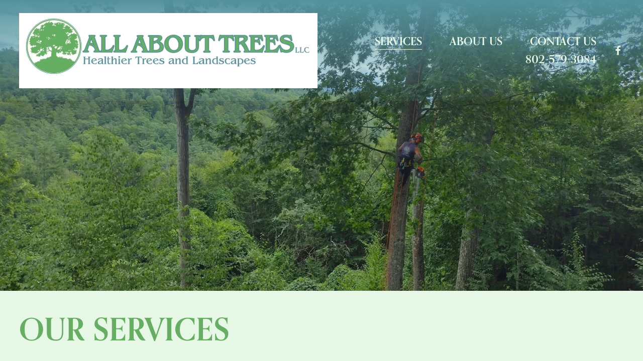

--- FILE ---
content_type: text/html;charset=utf-8
request_url: https://www.all-about-trees.com/services/
body_size: 40190
content:
<!doctype html>
<html xmlns:og="http://opengraphprotocol.org/schema/" xmlns:fb="http://www.facebook.com/2008/fbml" lang="en-US"  >
  <head>
    <meta http-equiv="X-UA-Compatible" content="IE=edge,chrome=1">
    <meta name="viewport" content="width=device-width, initial-scale=1">
    <!-- This is Squarespace. --><!-- harmonica-flamingo-ayda -->
<base href="">
<meta charset="utf-8" />
<title>Services &mdash; All About Trees</title>
<meta http-equiv="Accept-CH" content="Sec-CH-UA-Platform-Version, Sec-CH-UA-Model" /><link rel="icon" type="image/x-icon" href="https://images.squarespace-cdn.com/content/v1/660da6ffbbfe5c68cc8311cc/fa35bf08-2c0e-4ceb-9f9b-35c2d5491f29/favicon.ico?format=100w"/>
<link rel="canonical" href="https://www.all-about-trees.com/services"/>
<meta property="og:site_name" content="All About Trees"/>
<meta property="og:title" content="Services &mdash; All About Trees"/>
<meta property="og:url" content="https://www.all-about-trees.com/services"/>
<meta property="og:type" content="website"/>
<meta itemprop="name" content="Services — All About Trees"/>
<meta itemprop="url" content="https://www.all-about-trees.com/services"/>
<meta name="twitter:title" content="Services — All About Trees"/>
<meta name="twitter:url" content="https://www.all-about-trees.com/services"/>
<meta name="twitter:card" content="summary"/>
<meta name="description" content="" />
<link rel="preconnect" href="https://images.squarespace-cdn.com">
<link rel="preconnect" href="https://use.typekit.net" crossorigin>
<link rel="preconnect" href="https://p.typekit.net" crossorigin>
<script type="text/javascript" src="//use.typekit.net/ik/[base64].js" async fetchpriority="high" onload="try{Typekit.load();}catch(e){} document.documentElement.classList.remove('wf-loading');"></script>
<script>document.documentElement.classList.add('wf-loading')</script>
<style>@keyframes fonts-loading { 0%, 99% { color: transparent; } } html.wf-loading * { animation: fonts-loading 3s; }</style>
<script type="text/javascript" crossorigin="anonymous" defer="true" nomodule="nomodule" src="//assets.squarespace.com/@sqs/polyfiller/1.6/legacy.js"></script>
<script type="text/javascript" crossorigin="anonymous" defer="true" src="//assets.squarespace.com/@sqs/polyfiller/1.6/modern.js"></script>
<script type="text/javascript">SQUARESPACE_ROLLUPS = {};</script>
<script>(function(rollups, name) { if (!rollups[name]) { rollups[name] = {}; } rollups[name].js = ["//assets.squarespace.com/universal/scripts-compressed/extract-css-runtime-c30014de5e43326b-min.en-US.js"]; })(SQUARESPACE_ROLLUPS, 'squarespace-extract_css_runtime');</script>
<script crossorigin="anonymous" src="//assets.squarespace.com/universal/scripts-compressed/extract-css-runtime-c30014de5e43326b-min.en-US.js" defer ></script><script>(function(rollups, name) { if (!rollups[name]) { rollups[name] = {}; } rollups[name].js = ["//assets.squarespace.com/universal/scripts-compressed/extract-css-moment-js-vendor-6f2a1f6ec9a41489-min.en-US.js"]; })(SQUARESPACE_ROLLUPS, 'squarespace-extract_css_moment_js_vendor');</script>
<script crossorigin="anonymous" src="//assets.squarespace.com/universal/scripts-compressed/extract-css-moment-js-vendor-6f2a1f6ec9a41489-min.en-US.js" defer ></script><script>(function(rollups, name) { if (!rollups[name]) { rollups[name] = {}; } rollups[name].js = ["//assets.squarespace.com/universal/scripts-compressed/cldr-resource-pack-22ed584d99d9b83d-min.en-US.js"]; })(SQUARESPACE_ROLLUPS, 'squarespace-cldr_resource_pack');</script>
<script crossorigin="anonymous" src="//assets.squarespace.com/universal/scripts-compressed/cldr-resource-pack-22ed584d99d9b83d-min.en-US.js" defer ></script><script>(function(rollups, name) { if (!rollups[name]) { rollups[name] = {}; } rollups[name].js = ["//assets.squarespace.com/universal/scripts-compressed/common-vendors-stable-fbd854d40b0804b7-min.en-US.js"]; })(SQUARESPACE_ROLLUPS, 'squarespace-common_vendors_stable');</script>
<script crossorigin="anonymous" src="//assets.squarespace.com/universal/scripts-compressed/common-vendors-stable-fbd854d40b0804b7-min.en-US.js" defer ></script><script>(function(rollups, name) { if (!rollups[name]) { rollups[name] = {}; } rollups[name].js = ["//assets.squarespace.com/universal/scripts-compressed/common-vendors-f610c209c02bc789-min.en-US.js"]; })(SQUARESPACE_ROLLUPS, 'squarespace-common_vendors');</script>
<script crossorigin="anonymous" src="//assets.squarespace.com/universal/scripts-compressed/common-vendors-f610c209c02bc789-min.en-US.js" defer ></script><script>(function(rollups, name) { if (!rollups[name]) { rollups[name] = {}; } rollups[name].js = ["//assets.squarespace.com/universal/scripts-compressed/common-480d257fd2df08d3-min.en-US.js"]; })(SQUARESPACE_ROLLUPS, 'squarespace-common');</script>
<script crossorigin="anonymous" src="//assets.squarespace.com/universal/scripts-compressed/common-480d257fd2df08d3-min.en-US.js" defer ></script><script>(function(rollups, name) { if (!rollups[name]) { rollups[name] = {}; } rollups[name].js = ["//assets.squarespace.com/universal/scripts-compressed/performance-aa1c884f89ed4a9c-min.en-US.js"]; })(SQUARESPACE_ROLLUPS, 'squarespace-performance');</script>
<script crossorigin="anonymous" src="//assets.squarespace.com/universal/scripts-compressed/performance-aa1c884f89ed4a9c-min.en-US.js" defer ></script><script data-name="static-context">Static = window.Static || {}; Static.SQUARESPACE_CONTEXT = {"betaFeatureFlags":["bfcm_2025_enabled","member_areas_feature","nested_categories","scripts_defer","contacts_and_campaigns_redesign","campaigns_discount_section_in_blasts","supports_versioned_template_assets","campaigns_new_image_layout_picker","use_chained_automations_data","campaigns_import_discounts","campaigns_merch_state","campaigns_thumbnail_layout","marketing_automations","enable_form_submission_trigger","marketing_landing_page","campaigns_discount_section_in_automations","use_react_flow_in_automations_flowchart","override_block_styles","i18n_beta_website_locales","new_stacked_index"],"facebookAppId":"314192535267336","facebookApiVersion":"v6.0","rollups":{"squarespace-announcement-bar":{"js":"//assets.squarespace.com/universal/scripts-compressed/announcement-bar-1626896f08c04297-min.en-US.js"},"squarespace-audio-player":{"css":"//assets.squarespace.com/universal/styles-compressed/audio-player-b05f5197a871c566-min.en-US.css","js":"//assets.squarespace.com/universal/scripts-compressed/audio-player-f76403fbd2a07af6-min.en-US.js"},"squarespace-blog-collection-list":{"css":"//assets.squarespace.com/universal/styles-compressed/blog-collection-list-b4046463b72f34e2-min.en-US.css","js":"//assets.squarespace.com/universal/scripts-compressed/blog-collection-list-f78db80fc1cd6fce-min.en-US.js"},"squarespace-calendar-block-renderer":{"css":"//assets.squarespace.com/universal/styles-compressed/calendar-block-renderer-b72d08ba4421f5a0-min.en-US.css","js":"//assets.squarespace.com/universal/scripts-compressed/calendar-block-renderer-9016e42ff9c0fd2b-min.en-US.js"},"squarespace-chartjs-helpers":{"css":"//assets.squarespace.com/universal/styles-compressed/chartjs-helpers-96b256171ee039c1-min.en-US.css","js":"//assets.squarespace.com/universal/scripts-compressed/chartjs-helpers-4fd57f343946d08e-min.en-US.js"},"squarespace-comments":{"css":"//assets.squarespace.com/universal/styles-compressed/comments-d47e61fe47b5ff82-min.en-US.css","js":"//assets.squarespace.com/universal/scripts-compressed/comments-b2ef9bcba5878134-min.en-US.js"},"squarespace-custom-css-popup":{"css":"//assets.squarespace.com/universal/styles-compressed/custom-css-popup-89143d073173c3e0-min.en-US.css","js":"//assets.squarespace.com/universal/scripts-compressed/custom-css-popup-1dce220572f4541a-min.en-US.js"},"squarespace-dialog":{"css":"//assets.squarespace.com/universal/styles-compressed/dialog-f9093f2d526b94df-min.en-US.css","js":"//assets.squarespace.com/universal/scripts-compressed/dialog-6bfb7fcc19f8c350-min.en-US.js"},"squarespace-events-collection":{"css":"//assets.squarespace.com/universal/styles-compressed/events-collection-b72d08ba4421f5a0-min.en-US.css","js":"//assets.squarespace.com/universal/scripts-compressed/events-collection-28d607f64ad78383-min.en-US.js"},"squarespace-form-rendering-utils":{"js":"//assets.squarespace.com/universal/scripts-compressed/form-rendering-utils-058c0a7440473305-min.en-US.js"},"squarespace-forms":{"css":"//assets.squarespace.com/universal/styles-compressed/forms-0afd3c6ac30bbab1-min.en-US.css","js":"//assets.squarespace.com/universal/scripts-compressed/forms-6bfd7a21c01f8d19-min.en-US.js"},"squarespace-gallery-collection-list":{"css":"//assets.squarespace.com/universal/styles-compressed/gallery-collection-list-b4046463b72f34e2-min.en-US.css","js":"//assets.squarespace.com/universal/scripts-compressed/gallery-collection-list-07747667a3187b76-min.en-US.js"},"squarespace-image-zoom":{"css":"//assets.squarespace.com/universal/styles-compressed/image-zoom-b4046463b72f34e2-min.en-US.css","js":"//assets.squarespace.com/universal/scripts-compressed/image-zoom-60c18dc5f8f599ea-min.en-US.js"},"squarespace-pinterest":{"css":"//assets.squarespace.com/universal/styles-compressed/pinterest-b4046463b72f34e2-min.en-US.css","js":"//assets.squarespace.com/universal/scripts-compressed/pinterest-544ffd30218dc35c-min.en-US.js"},"squarespace-popup-overlay":{"css":"//assets.squarespace.com/universal/styles-compressed/popup-overlay-b742b752f5880972-min.en-US.css","js":"//assets.squarespace.com/universal/scripts-compressed/popup-overlay-ca0e6bb86b291d16-min.en-US.js"},"squarespace-product-quick-view":{"css":"//assets.squarespace.com/universal/styles-compressed/product-quick-view-9052fb446c5800ee-min.en-US.css","js":"//assets.squarespace.com/universal/scripts-compressed/product-quick-view-4a1f40d9d9f6dcca-min.en-US.js"},"squarespace-products-collection-item-v2":{"css":"//assets.squarespace.com/universal/styles-compressed/products-collection-item-v2-b4046463b72f34e2-min.en-US.css","js":"//assets.squarespace.com/universal/scripts-compressed/products-collection-item-v2-e3a3f101748fca6e-min.en-US.js"},"squarespace-products-collection-list-v2":{"css":"//assets.squarespace.com/universal/styles-compressed/products-collection-list-v2-b4046463b72f34e2-min.en-US.css","js":"//assets.squarespace.com/universal/scripts-compressed/products-collection-list-v2-eedc544f4cc56af4-min.en-US.js"},"squarespace-search-page":{"css":"//assets.squarespace.com/universal/styles-compressed/search-page-90a67fc09b9b32c6-min.en-US.css","js":"//assets.squarespace.com/universal/scripts-compressed/search-page-de5a42a34797d610-min.en-US.js"},"squarespace-search-preview":{"js":"//assets.squarespace.com/universal/scripts-compressed/search-preview-aa4a2175af2cd360-min.en-US.js"},"squarespace-simple-liking":{"css":"//assets.squarespace.com/universal/styles-compressed/simple-liking-701bf8bbc05ec6aa-min.en-US.css","js":"//assets.squarespace.com/universal/scripts-compressed/simple-liking-e6bc64da9e3b1cf4-min.en-US.js"},"squarespace-social-buttons":{"css":"//assets.squarespace.com/universal/styles-compressed/social-buttons-95032e5fa98e47a5-min.en-US.css","js":"//assets.squarespace.com/universal/scripts-compressed/social-buttons-835dd7ca43f00bb4-min.en-US.js"},"squarespace-tourdates":{"css":"//assets.squarespace.com/universal/styles-compressed/tourdates-b4046463b72f34e2-min.en-US.css","js":"//assets.squarespace.com/universal/scripts-compressed/tourdates-3ee0cf83de44be79-min.en-US.js"},"squarespace-website-overlays-manager":{"css":"//assets.squarespace.com/universal/styles-compressed/website-overlays-manager-07ea5a4e004e6710-min.en-US.css","js":"//assets.squarespace.com/universal/scripts-compressed/website-overlays-manager-a0228748bfdfec3f-min.en-US.js"}},"pageType":2,"website":{"id":"660da6ffbbfe5c68cc8311cc","identifier":"harmonica-flamingo-ayda","websiteType":1,"contentModifiedOn":1727882455544,"cloneable":false,"hasBeenCloneable":false,"siteStatus":{},"language":"en-US","translationLocale":"en-US","formattingLocale":"en-US","timeZone":"America/New_York","machineTimeZoneOffset":-18000000,"timeZoneOffset":-18000000,"timeZoneAbbr":"EST","siteTitle":"All About Trees","fullSiteTitle":"Services \u2014 All About Trees","location":{},"logoImageId":"661e8263e057f947a1116b68","shareButtonOptions":{"6":true,"4":true,"1":true,"3":true,"2":true,"8":true,"7":true},"logoImageUrl":"//images.squarespace-cdn.com/content/v1/660da6ffbbfe5c68cc8311cc/701e08ad-bf09-49f3-98c8-ce102a147b30/All+About+Trees+horizontal+logo.jpg","authenticUrl":"https://www.all-about-trees.com","internalUrl":"https://harmonica-flamingo-ayda.squarespace.com","baseUrl":"https://www.all-about-trees.com","primaryDomain":"www.all-about-trees.com","sslSetting":3,"isHstsEnabled":true,"socialAccounts":[{"serviceId":60,"screenname":"Facebook","addedOn":1712170751602,"profileUrl":"https://www.facebook.com/TreesVT","iconEnabled":true,"serviceName":"facebook-unauth"}],"typekitId":"","statsMigrated":false,"imageMetadataProcessingEnabled":false,"screenshotId":"dc30c395aae63a807bc9602348828db28b97933a08690f549c21c1ff8fedc84b","captchaSettings":{"enabledForDonations":false},"showOwnerLogin":false},"websiteSettings":{"id":"660da6ffbbfe5c68cc8311cf","websiteId":"660da6ffbbfe5c68cc8311cc","subjects":[],"country":"US","state":"VT","simpleLikingEnabled":true,"popupOverlaySettings":{"style":1,"enabledPages":[]},"commentLikesAllowed":true,"commentAnonAllowed":true,"commentThreaded":true,"commentApprovalRequired":false,"commentAvatarsOn":true,"commentSortType":2,"commentFlagThreshold":0,"commentFlagsAllowed":true,"commentEnableByDefault":true,"commentDisableAfterDaysDefault":0,"disqusShortname":"","commentsEnabled":false,"businessHours":{},"storeSettings":{"returnPolicy":null,"termsOfService":null,"privacyPolicy":null,"expressCheckout":false,"continueShoppingLinkUrl":"/","useLightCart":false,"showNoteField":false,"shippingCountryDefaultValue":"US","billToShippingDefaultValue":false,"showShippingPhoneNumber":true,"isShippingPhoneRequired":false,"showBillingPhoneNumber":true,"isBillingPhoneRequired":false,"currenciesSupported":["USD","CAD","GBP","AUD","EUR","CHF","NOK","SEK","DKK","NZD","SGD","MXN","HKD","CZK","ILS","MYR","RUB","PHP","PLN","THB","BRL","ARS","COP","IDR","INR","JPY","ZAR"],"defaultCurrency":"USD","selectedCurrency":"USD","measurementStandard":1,"showCustomCheckoutForm":false,"checkoutPageMarketingOptInEnabled":true,"enableMailingListOptInByDefault":false,"sameAsRetailLocation":false,"merchandisingSettings":{"scarcityEnabledOnProductItems":false,"scarcityEnabledOnProductBlocks":false,"scarcityMessageType":"DEFAULT_SCARCITY_MESSAGE","scarcityThreshold":10,"multipleQuantityAllowedForServices":true,"restockNotificationsEnabled":false,"restockNotificationsSuccessText":"","restockNotificationsMailingListSignUpEnabled":false,"relatedProductsEnabled":false,"relatedProductsOrdering":"random","soldOutVariantsDropdownDisabled":false,"productComposerOptedIn":false,"productComposerABTestOptedOut":false,"productReviewsEnabled":false},"minimumOrderSubtotalEnabled":false,"minimumOrderSubtotal":{"currency":"USD","value":"0.00"},"isLive":false,"multipleQuantityAllowedForServices":true},"useEscapeKeyToLogin":false,"ssBadgeType":1,"ssBadgePosition":4,"ssBadgeVisibility":1,"ssBadgeDevices":1,"pinterestOverlayOptions":{"mode":"disabled"},"userAccountsSettings":{"loginAllowed":false,"signupAllowed":false}},"cookieSettings":{"isCookieBannerEnabled":false,"isRestrictiveCookiePolicyEnabled":false,"cookieBannerText":"","cookieBannerTheme":"","cookieBannerVariant":"","cookieBannerPosition":"","cookieBannerCtaVariant":"","cookieBannerCtaText":"","cookieBannerAcceptType":"OPT_IN","cookieBannerOptOutCtaText":"","cookieBannerHasOptOut":false,"cookieBannerHasManageCookies":true,"cookieBannerManageCookiesLabel":"","cookieBannerSavedPreferencesText":"","cookieBannerSavedPreferencesLayout":"PILL"},"websiteCloneable":false,"collection":{"title":"Services","id":"660da740aa15722701b5195d","fullUrl":"/services","type":10,"permissionType":1},"subscribed":false,"appDomain":"squarespace.com","templateTweakable":true,"tweakJSON":{"form-use-theme-colors":"false","header-logo-height":"150px","header-mobile-logo-max-height":"68px","header-vert-padding":"2vw","header-width":"Inset","maxPageWidth":"1600px","mobile-header-vert-padding":"6vw","pagePadding":"3vw","tweak-blog-alternating-side-by-side-image-aspect-ratio":"1:1 Square","tweak-blog-alternating-side-by-side-image-spacing":"5%","tweak-blog-alternating-side-by-side-meta-spacing":"15px","tweak-blog-alternating-side-by-side-primary-meta":"Categories","tweak-blog-alternating-side-by-side-read-more-spacing":"5px","tweak-blog-alternating-side-by-side-secondary-meta":"Date","tweak-blog-basic-grid-columns":"2","tweak-blog-basic-grid-image-aspect-ratio":"3:2 Standard","tweak-blog-basic-grid-image-spacing":"30px","tweak-blog-basic-grid-meta-spacing":"15px","tweak-blog-basic-grid-primary-meta":"Categories","tweak-blog-basic-grid-read-more-spacing":"15px","tweak-blog-basic-grid-secondary-meta":"Date","tweak-blog-item-custom-width":"60","tweak-blog-item-show-author-profile":"false","tweak-blog-item-width":"Narrow","tweak-blog-masonry-columns":"2","tweak-blog-masonry-horizontal-spacing":"150px","tweak-blog-masonry-image-spacing":"25px","tweak-blog-masonry-meta-spacing":"20px","tweak-blog-masonry-primary-meta":"Categories","tweak-blog-masonry-read-more-spacing":"5px","tweak-blog-masonry-secondary-meta":"Date","tweak-blog-masonry-vertical-spacing":"100px","tweak-blog-side-by-side-image-aspect-ratio":"1:1 Square","tweak-blog-side-by-side-image-spacing":"6%","tweak-blog-side-by-side-meta-spacing":"20px","tweak-blog-side-by-side-primary-meta":"Categories","tweak-blog-side-by-side-read-more-spacing":"5px","tweak-blog-side-by-side-secondary-meta":"Date","tweak-blog-single-column-image-spacing":"56px","tweak-blog-single-column-meta-spacing":"18px","tweak-blog-single-column-primary-meta":"Categories","tweak-blog-single-column-read-more-spacing":"55px","tweak-blog-single-column-secondary-meta":"Date","tweak-events-stacked-show-thumbnails":"true","tweak-events-stacked-thumbnail-size":"3:2 Standard","tweak-fixed-header":"true","tweak-fixed-header-style":"Scroll Back","tweak-global-animations-animation-curve":"ease","tweak-global-animations-animation-delay":"0.1s","tweak-global-animations-animation-duration":"0.1s","tweak-global-animations-animation-style":"fade","tweak-global-animations-animation-type":"none","tweak-global-animations-complexity-level":"detailed","tweak-global-animations-enabled":"false","tweak-portfolio-grid-basic-custom-height":"50","tweak-portfolio-grid-overlay-custom-height":"50","tweak-portfolio-hover-follow-acceleration":"10%","tweak-portfolio-hover-follow-animation-duration":"Medium","tweak-portfolio-hover-follow-animation-type":"Fade","tweak-portfolio-hover-follow-delimiter":"Forward Slash","tweak-portfolio-hover-follow-front":"false","tweak-portfolio-hover-follow-layout":"Inline","tweak-portfolio-hover-follow-size":"75","tweak-portfolio-hover-follow-text-spacing-x":"1.5","tweak-portfolio-hover-follow-text-spacing-y":"1.5","tweak-portfolio-hover-static-animation-duration":"Medium","tweak-portfolio-hover-static-animation-type":"Scale Up","tweak-portfolio-hover-static-delimiter":"Forward Slash","tweak-portfolio-hover-static-front":"false","tweak-portfolio-hover-static-layout":"Stacked","tweak-portfolio-hover-static-size":"75","tweak-portfolio-hover-static-text-spacing-x":"1.5","tweak-portfolio-hover-static-text-spacing-y":"1.5","tweak-portfolio-index-background-animation-duration":"Medium","tweak-portfolio-index-background-animation-type":"Fade","tweak-portfolio-index-background-custom-height":"50","tweak-portfolio-index-background-delimiter":"None","tweak-portfolio-index-background-height":"Large","tweak-portfolio-index-background-horizontal-alignment":"Center","tweak-portfolio-index-background-link-format":"Stacked","tweak-portfolio-index-background-persist":"false","tweak-portfolio-index-background-vertical-alignment":"Middle","tweak-portfolio-index-background-width":"Full Bleed","tweak-product-basic-item-click-action":"None","tweak-product-basic-item-gallery-aspect-ratio":"3:4 Three-Four (Vertical)","tweak-product-basic-item-gallery-design":"Slideshow","tweak-product-basic-item-gallery-width":"50%","tweak-product-basic-item-hover-action":"None","tweak-product-basic-item-image-spacing":"3vw","tweak-product-basic-item-image-zoom-factor":"1.75","tweak-product-basic-item-product-variant-display":"Dropdown","tweak-product-basic-item-thumbnail-placement":"Side","tweak-product-basic-item-variant-picker-layout":"Dropdowns","tweak-products-add-to-cart-button":"false","tweak-products-columns":"3","tweak-products-gutter-column":"2vw","tweak-products-gutter-row":"3vw","tweak-products-header-text-alignment":"Middle","tweak-products-image-aspect-ratio":"1:1 Square","tweak-products-image-text-spacing":"1vw","tweak-products-mobile-columns":"1","tweak-products-text-alignment":"Left","tweak-products-width":"Inset","tweak-transparent-header":"false"},"templateId":"5c5a519771c10ba3470d8101","templateVersion":"7.1","pageFeatures":[1,2,4],"gmRenderKey":"QUl6YVN5Q0JUUk9xNkx1dkZfSUUxcjQ2LVQ0QWVUU1YtMGQ3bXk4","templateScriptsRootUrl":"https://static1.squarespace.com/static/vta/5c5a519771c10ba3470d8101/scripts/","impersonatedSession":false,"tzData":{"zones":[[-300,"US","E%sT",null]],"rules":{"US":[[1967,2006,null,"Oct","lastSun","2:00","0","S"],[1987,2006,null,"Apr","Sun>=1","2:00","1:00","D"],[2007,"max",null,"Mar","Sun>=8","2:00","1:00","D"],[2007,"max",null,"Nov","Sun>=1","2:00","0","S"]]}},"showAnnouncementBar":false,"recaptchaEnterpriseContext":{"recaptchaEnterpriseSiteKey":"6LdDFQwjAAAAAPigEvvPgEVbb7QBm-TkVJdDTlAv"},"i18nContext":{"timeZoneData":{"id":"America/New_York","name":"Eastern Time"}},"env":"PRODUCTION","visitorFormContext":{"formFieldFormats":{"initialAddressFormat":{"id":0,"type":"ADDRESS","country":"US","labelLocale":"en","fields":[{"type":"FIELD","label":"Address Line 1","identifier":"Line1","length":0,"required":true,"metadata":{"autocomplete":"address-line1"}},{"type":"SEPARATOR","label":"\n","identifier":"Newline","length":0,"required":false,"metadata":{}},{"type":"FIELD","label":"Address Line 2","identifier":"Line2","length":0,"required":false,"metadata":{"autocomplete":"address-line2"}},{"type":"SEPARATOR","label":"\n","identifier":"Newline","length":0,"required":false,"metadata":{}},{"type":"FIELD","label":"City","identifier":"City","length":0,"required":true,"metadata":{"autocomplete":"address-level2"}},{"type":"SEPARATOR","label":",","identifier":"Comma","length":0,"required":false,"metadata":{}},{"type":"SEPARATOR","label":" ","identifier":"Space","length":0,"required":false,"metadata":{}},{"type":"FIELD","label":"State","identifier":"State","length":0,"required":true,"metadata":{"autocomplete":"address-level1"}},{"type":"SEPARATOR","label":" ","identifier":"Space","length":0,"required":false,"metadata":{}},{"type":"FIELD","label":"ZIP Code","identifier":"Zip","length":0,"required":true,"metadata":{"autocomplete":"postal-code"}}]},"initialNameOrder":"GIVEN_FIRST","initialPhoneFormat":{"id":0,"type":"PHONE_NUMBER","country":"US","labelLocale":"en-US","fields":[{"type":"SEPARATOR","label":"(","identifier":"LeftParen","length":0,"required":false,"metadata":{}},{"type":"FIELD","label":"1","identifier":"1","length":3,"required":false,"metadata":{}},{"type":"SEPARATOR","label":")","identifier":"RightParen","length":0,"required":false,"metadata":{}},{"type":"SEPARATOR","label":" ","identifier":"Space","length":0,"required":false,"metadata":{}},{"type":"FIELD","label":"2","identifier":"2","length":3,"required":false,"metadata":{}},{"type":"SEPARATOR","label":"-","identifier":"Dash","length":0,"required":false,"metadata":{}},{"type":"FIELD","label":"3","identifier":"3","length":14,"required":false,"metadata":{}}]},"countries":[{"name":"Afghanistan","code":"AF","phoneCode":"+93"},{"name":"\u00C5land Islands","code":"AX","phoneCode":"+358"},{"name":"Albania","code":"AL","phoneCode":"+355"},{"name":"Algeria","code":"DZ","phoneCode":"+213"},{"name":"American Samoa","code":"AS","phoneCode":"+1"},{"name":"Andorra","code":"AD","phoneCode":"+376"},{"name":"Angola","code":"AO","phoneCode":"+244"},{"name":"Anguilla","code":"AI","phoneCode":"+1"},{"name":"Antigua & Barbuda","code":"AG","phoneCode":"+1"},{"name":"Argentina","code":"AR","phoneCode":"+54"},{"name":"Armenia","code":"AM","phoneCode":"+374"},{"name":"Aruba","code":"AW","phoneCode":"+297"},{"name":"Ascension Island","code":"AC","phoneCode":"+247"},{"name":"Australia","code":"AU","phoneCode":"+61"},{"name":"Austria","code":"AT","phoneCode":"+43"},{"name":"Azerbaijan","code":"AZ","phoneCode":"+994"},{"name":"Bahamas","code":"BS","phoneCode":"+1"},{"name":"Bahrain","code":"BH","phoneCode":"+973"},{"name":"Bangladesh","code":"BD","phoneCode":"+880"},{"name":"Barbados","code":"BB","phoneCode":"+1"},{"name":"Belarus","code":"BY","phoneCode":"+375"},{"name":"Belgium","code":"BE","phoneCode":"+32"},{"name":"Belize","code":"BZ","phoneCode":"+501"},{"name":"Benin","code":"BJ","phoneCode":"+229"},{"name":"Bermuda","code":"BM","phoneCode":"+1"},{"name":"Bhutan","code":"BT","phoneCode":"+975"},{"name":"Bolivia","code":"BO","phoneCode":"+591"},{"name":"Bosnia & Herzegovina","code":"BA","phoneCode":"+387"},{"name":"Botswana","code":"BW","phoneCode":"+267"},{"name":"Brazil","code":"BR","phoneCode":"+55"},{"name":"British Indian Ocean Territory","code":"IO","phoneCode":"+246"},{"name":"British Virgin Islands","code":"VG","phoneCode":"+1"},{"name":"Brunei","code":"BN","phoneCode":"+673"},{"name":"Bulgaria","code":"BG","phoneCode":"+359"},{"name":"Burkina Faso","code":"BF","phoneCode":"+226"},{"name":"Burundi","code":"BI","phoneCode":"+257"},{"name":"Cambodia","code":"KH","phoneCode":"+855"},{"name":"Cameroon","code":"CM","phoneCode":"+237"},{"name":"Canada","code":"CA","phoneCode":"+1"},{"name":"Cape Verde","code":"CV","phoneCode":"+238"},{"name":"Caribbean Netherlands","code":"BQ","phoneCode":"+599"},{"name":"Cayman Islands","code":"KY","phoneCode":"+1"},{"name":"Central African Republic","code":"CF","phoneCode":"+236"},{"name":"Chad","code":"TD","phoneCode":"+235"},{"name":"Chile","code":"CL","phoneCode":"+56"},{"name":"China","code":"CN","phoneCode":"+86"},{"name":"Christmas Island","code":"CX","phoneCode":"+61"},{"name":"Cocos (Keeling) Islands","code":"CC","phoneCode":"+61"},{"name":"Colombia","code":"CO","phoneCode":"+57"},{"name":"Comoros","code":"KM","phoneCode":"+269"},{"name":"Congo - Brazzaville","code":"CG","phoneCode":"+242"},{"name":"Congo - Kinshasa","code":"CD","phoneCode":"+243"},{"name":"Cook Islands","code":"CK","phoneCode":"+682"},{"name":"Costa Rica","code":"CR","phoneCode":"+506"},{"name":"C\u00F4te d\u2019Ivoire","code":"CI","phoneCode":"+225"},{"name":"Croatia","code":"HR","phoneCode":"+385"},{"name":"Cuba","code":"CU","phoneCode":"+53"},{"name":"Cura\u00E7ao","code":"CW","phoneCode":"+599"},{"name":"Cyprus","code":"CY","phoneCode":"+357"},{"name":"Czechia","code":"CZ","phoneCode":"+420"},{"name":"Denmark","code":"DK","phoneCode":"+45"},{"name":"Djibouti","code":"DJ","phoneCode":"+253"},{"name":"Dominica","code":"DM","phoneCode":"+1"},{"name":"Dominican Republic","code":"DO","phoneCode":"+1"},{"name":"Ecuador","code":"EC","phoneCode":"+593"},{"name":"Egypt","code":"EG","phoneCode":"+20"},{"name":"El Salvador","code":"SV","phoneCode":"+503"},{"name":"Equatorial Guinea","code":"GQ","phoneCode":"+240"},{"name":"Eritrea","code":"ER","phoneCode":"+291"},{"name":"Estonia","code":"EE","phoneCode":"+372"},{"name":"Eswatini","code":"SZ","phoneCode":"+268"},{"name":"Ethiopia","code":"ET","phoneCode":"+251"},{"name":"Falkland Islands","code":"FK","phoneCode":"+500"},{"name":"Faroe Islands","code":"FO","phoneCode":"+298"},{"name":"Fiji","code":"FJ","phoneCode":"+679"},{"name":"Finland","code":"FI","phoneCode":"+358"},{"name":"France","code":"FR","phoneCode":"+33"},{"name":"French Guiana","code":"GF","phoneCode":"+594"},{"name":"French Polynesia","code":"PF","phoneCode":"+689"},{"name":"Gabon","code":"GA","phoneCode":"+241"},{"name":"Gambia","code":"GM","phoneCode":"+220"},{"name":"Georgia","code":"GE","phoneCode":"+995"},{"name":"Germany","code":"DE","phoneCode":"+49"},{"name":"Ghana","code":"GH","phoneCode":"+233"},{"name":"Gibraltar","code":"GI","phoneCode":"+350"},{"name":"Greece","code":"GR","phoneCode":"+30"},{"name":"Greenland","code":"GL","phoneCode":"+299"},{"name":"Grenada","code":"GD","phoneCode":"+1"},{"name":"Guadeloupe","code":"GP","phoneCode":"+590"},{"name":"Guam","code":"GU","phoneCode":"+1"},{"name":"Guatemala","code":"GT","phoneCode":"+502"},{"name":"Guernsey","code":"GG","phoneCode":"+44"},{"name":"Guinea","code":"GN","phoneCode":"+224"},{"name":"Guinea-Bissau","code":"GW","phoneCode":"+245"},{"name":"Guyana","code":"GY","phoneCode":"+592"},{"name":"Haiti","code":"HT","phoneCode":"+509"},{"name":"Honduras","code":"HN","phoneCode":"+504"},{"name":"Hong Kong SAR China","code":"HK","phoneCode":"+852"},{"name":"Hungary","code":"HU","phoneCode":"+36"},{"name":"Iceland","code":"IS","phoneCode":"+354"},{"name":"India","code":"IN","phoneCode":"+91"},{"name":"Indonesia","code":"ID","phoneCode":"+62"},{"name":"Iran","code":"IR","phoneCode":"+98"},{"name":"Iraq","code":"IQ","phoneCode":"+964"},{"name":"Ireland","code":"IE","phoneCode":"+353"},{"name":"Isle of Man","code":"IM","phoneCode":"+44"},{"name":"Israel","code":"IL","phoneCode":"+972"},{"name":"Italy","code":"IT","phoneCode":"+39"},{"name":"Jamaica","code":"JM","phoneCode":"+1"},{"name":"Japan","code":"JP","phoneCode":"+81"},{"name":"Jersey","code":"JE","phoneCode":"+44"},{"name":"Jordan","code":"JO","phoneCode":"+962"},{"name":"Kazakhstan","code":"KZ","phoneCode":"+7"},{"name":"Kenya","code":"KE","phoneCode":"+254"},{"name":"Kiribati","code":"KI","phoneCode":"+686"},{"name":"Kosovo","code":"XK","phoneCode":"+383"},{"name":"Kuwait","code":"KW","phoneCode":"+965"},{"name":"Kyrgyzstan","code":"KG","phoneCode":"+996"},{"name":"Laos","code":"LA","phoneCode":"+856"},{"name":"Latvia","code":"LV","phoneCode":"+371"},{"name":"Lebanon","code":"LB","phoneCode":"+961"},{"name":"Lesotho","code":"LS","phoneCode":"+266"},{"name":"Liberia","code":"LR","phoneCode":"+231"},{"name":"Libya","code":"LY","phoneCode":"+218"},{"name":"Liechtenstein","code":"LI","phoneCode":"+423"},{"name":"Lithuania","code":"LT","phoneCode":"+370"},{"name":"Luxembourg","code":"LU","phoneCode":"+352"},{"name":"Macao SAR China","code":"MO","phoneCode":"+853"},{"name":"Madagascar","code":"MG","phoneCode":"+261"},{"name":"Malawi","code":"MW","phoneCode":"+265"},{"name":"Malaysia","code":"MY","phoneCode":"+60"},{"name":"Maldives","code":"MV","phoneCode":"+960"},{"name":"Mali","code":"ML","phoneCode":"+223"},{"name":"Malta","code":"MT","phoneCode":"+356"},{"name":"Marshall Islands","code":"MH","phoneCode":"+692"},{"name":"Martinique","code":"MQ","phoneCode":"+596"},{"name":"Mauritania","code":"MR","phoneCode":"+222"},{"name":"Mauritius","code":"MU","phoneCode":"+230"},{"name":"Mayotte","code":"YT","phoneCode":"+262"},{"name":"Mexico","code":"MX","phoneCode":"+52"},{"name":"Micronesia","code":"FM","phoneCode":"+691"},{"name":"Moldova","code":"MD","phoneCode":"+373"},{"name":"Monaco","code":"MC","phoneCode":"+377"},{"name":"Mongolia","code":"MN","phoneCode":"+976"},{"name":"Montenegro","code":"ME","phoneCode":"+382"},{"name":"Montserrat","code":"MS","phoneCode":"+1"},{"name":"Morocco","code":"MA","phoneCode":"+212"},{"name":"Mozambique","code":"MZ","phoneCode":"+258"},{"name":"Myanmar (Burma)","code":"MM","phoneCode":"+95"},{"name":"Namibia","code":"NA","phoneCode":"+264"},{"name":"Nauru","code":"NR","phoneCode":"+674"},{"name":"Nepal","code":"NP","phoneCode":"+977"},{"name":"Netherlands","code":"NL","phoneCode":"+31"},{"name":"New Caledonia","code":"NC","phoneCode":"+687"},{"name":"New Zealand","code":"NZ","phoneCode":"+64"},{"name":"Nicaragua","code":"NI","phoneCode":"+505"},{"name":"Niger","code":"NE","phoneCode":"+227"},{"name":"Nigeria","code":"NG","phoneCode":"+234"},{"name":"Niue","code":"NU","phoneCode":"+683"},{"name":"Norfolk Island","code":"NF","phoneCode":"+672"},{"name":"Northern Mariana Islands","code":"MP","phoneCode":"+1"},{"name":"North Korea","code":"KP","phoneCode":"+850"},{"name":"North Macedonia","code":"MK","phoneCode":"+389"},{"name":"Norway","code":"NO","phoneCode":"+47"},{"name":"Oman","code":"OM","phoneCode":"+968"},{"name":"Pakistan","code":"PK","phoneCode":"+92"},{"name":"Palau","code":"PW","phoneCode":"+680"},{"name":"Palestinian Territories","code":"PS","phoneCode":"+970"},{"name":"Panama","code":"PA","phoneCode":"+507"},{"name":"Papua New Guinea","code":"PG","phoneCode":"+675"},{"name":"Paraguay","code":"PY","phoneCode":"+595"},{"name":"Peru","code":"PE","phoneCode":"+51"},{"name":"Philippines","code":"PH","phoneCode":"+63"},{"name":"Poland","code":"PL","phoneCode":"+48"},{"name":"Portugal","code":"PT","phoneCode":"+351"},{"name":"Puerto Rico","code":"PR","phoneCode":"+1"},{"name":"Qatar","code":"QA","phoneCode":"+974"},{"name":"R\u00E9union","code":"RE","phoneCode":"+262"},{"name":"Romania","code":"RO","phoneCode":"+40"},{"name":"Russia","code":"RU","phoneCode":"+7"},{"name":"Rwanda","code":"RW","phoneCode":"+250"},{"name":"Samoa","code":"WS","phoneCode":"+685"},{"name":"San Marino","code":"SM","phoneCode":"+378"},{"name":"S\u00E3o Tom\u00E9 & Pr\u00EDncipe","code":"ST","phoneCode":"+239"},{"name":"Saudi Arabia","code":"SA","phoneCode":"+966"},{"name":"Senegal","code":"SN","phoneCode":"+221"},{"name":"Serbia","code":"RS","phoneCode":"+381"},{"name":"Seychelles","code":"SC","phoneCode":"+248"},{"name":"Sierra Leone","code":"SL","phoneCode":"+232"},{"name":"Singapore","code":"SG","phoneCode":"+65"},{"name":"Sint Maarten","code":"SX","phoneCode":"+1"},{"name":"Slovakia","code":"SK","phoneCode":"+421"},{"name":"Slovenia","code":"SI","phoneCode":"+386"},{"name":"Solomon Islands","code":"SB","phoneCode":"+677"},{"name":"Somalia","code":"SO","phoneCode":"+252"},{"name":"South Africa","code":"ZA","phoneCode":"+27"},{"name":"South Korea","code":"KR","phoneCode":"+82"},{"name":"South Sudan","code":"SS","phoneCode":"+211"},{"name":"Spain","code":"ES","phoneCode":"+34"},{"name":"Sri Lanka","code":"LK","phoneCode":"+94"},{"name":"St. Barth\u00E9lemy","code":"BL","phoneCode":"+590"},{"name":"St. Helena","code":"SH","phoneCode":"+290"},{"name":"St. Kitts & Nevis","code":"KN","phoneCode":"+1"},{"name":"St. Lucia","code":"LC","phoneCode":"+1"},{"name":"St. Martin","code":"MF","phoneCode":"+590"},{"name":"St. Pierre & Miquelon","code":"PM","phoneCode":"+508"},{"name":"St. Vincent & Grenadines","code":"VC","phoneCode":"+1"},{"name":"Sudan","code":"SD","phoneCode":"+249"},{"name":"Suriname","code":"SR","phoneCode":"+597"},{"name":"Svalbard & Jan Mayen","code":"SJ","phoneCode":"+47"},{"name":"Sweden","code":"SE","phoneCode":"+46"},{"name":"Switzerland","code":"CH","phoneCode":"+41"},{"name":"Syria","code":"SY","phoneCode":"+963"},{"name":"Taiwan","code":"TW","phoneCode":"+886"},{"name":"Tajikistan","code":"TJ","phoneCode":"+992"},{"name":"Tanzania","code":"TZ","phoneCode":"+255"},{"name":"Thailand","code":"TH","phoneCode":"+66"},{"name":"Timor-Leste","code":"TL","phoneCode":"+670"},{"name":"Togo","code":"TG","phoneCode":"+228"},{"name":"Tokelau","code":"TK","phoneCode":"+690"},{"name":"Tonga","code":"TO","phoneCode":"+676"},{"name":"Trinidad & Tobago","code":"TT","phoneCode":"+1"},{"name":"Tristan da Cunha","code":"TA","phoneCode":"+290"},{"name":"Tunisia","code":"TN","phoneCode":"+216"},{"name":"T\u00FCrkiye","code":"TR","phoneCode":"+90"},{"name":"Turkmenistan","code":"TM","phoneCode":"+993"},{"name":"Turks & Caicos Islands","code":"TC","phoneCode":"+1"},{"name":"Tuvalu","code":"TV","phoneCode":"+688"},{"name":"U.S. Virgin Islands","code":"VI","phoneCode":"+1"},{"name":"Uganda","code":"UG","phoneCode":"+256"},{"name":"Ukraine","code":"UA","phoneCode":"+380"},{"name":"United Arab Emirates","code":"AE","phoneCode":"+971"},{"name":"United Kingdom","code":"GB","phoneCode":"+44"},{"name":"United States","code":"US","phoneCode":"+1"},{"name":"Uruguay","code":"UY","phoneCode":"+598"},{"name":"Uzbekistan","code":"UZ","phoneCode":"+998"},{"name":"Vanuatu","code":"VU","phoneCode":"+678"},{"name":"Vatican City","code":"VA","phoneCode":"+39"},{"name":"Venezuela","code":"VE","phoneCode":"+58"},{"name":"Vietnam","code":"VN","phoneCode":"+84"},{"name":"Wallis & Futuna","code":"WF","phoneCode":"+681"},{"name":"Western Sahara","code":"EH","phoneCode":"+212"},{"name":"Yemen","code":"YE","phoneCode":"+967"},{"name":"Zambia","code":"ZM","phoneCode":"+260"},{"name":"Zimbabwe","code":"ZW","phoneCode":"+263"}]},"localizedStrings":{"validation":{"noValidSelection":"A valid selection must be made.","invalidUrl":"Must be a valid URL.","stringTooLong":"Value should have a length no longer than {0}.","containsInvalidKey":"{0} contains an invalid key.","invalidTwitterUsername":"Must be a valid Twitter username.","valueOutsideRange":"Value must be in the range {0} to {1}.","invalidPassword":"Passwords should not contain whitespace.","missingRequiredSubfields":"{0} is missing required subfields: {1}","invalidCurrency":"Currency value should be formatted like 1234 or 123.99.","invalidMapSize":"Value should contain exactly {0} elements.","subfieldsRequired":"All fields in {0} are required.","formSubmissionFailed":"Form submission failed. Review the following information: {0}.","invalidCountryCode":"Country code should have an optional plus and up to 4 digits.","invalidDate":"This is not a real date.","required":"{0} is required.","invalidStringLength":"Value should be {0} characters long.","invalidEmail":"Email addresses should follow the format user@domain.com.","invalidListLength":"Value should be {0} elements long.","allEmpty":"Please fill out at least one form field.","missingRequiredQuestion":"Missing a required question.","invalidQuestion":"Contained an invalid question.","captchaFailure":"Captcha validation failed. Please try again.","stringTooShort":"Value should have a length of at least {0}.","invalid":"{0} is not valid.","formErrors":"Form Errors","containsInvalidValue":"{0} contains an invalid value.","invalidUnsignedNumber":"Numbers must contain only digits and no other characters.","invalidName":"Valid names contain only letters, numbers, spaces, ', or - characters."},"submit":"Submit","status":{"title":"{@} Block","learnMore":"Learn more"},"name":{"firstName":"First Name","lastName":"Last Name"},"lightbox":{"openForm":"Open Form"},"likert":{"agree":"Agree","stronglyDisagree":"Strongly Disagree","disagree":"Disagree","stronglyAgree":"Strongly Agree","neutral":"Neutral"},"time":{"am":"AM","second":"Second","pm":"PM","minute":"Minute","amPm":"AM/PM","hour":"Hour"},"notFound":"Form not found.","date":{"yyyy":"YYYY","year":"Year","mm":"MM","day":"Day","month":"Month","dd":"DD"},"phone":{"country":"Country","number":"Number","prefix":"Prefix","areaCode":"Area Code","line":"Line"},"submitError":"Unable to submit form. Please try again later.","address":{"stateProvince":"State/Province","country":"Country","zipPostalCode":"Zip/Postal Code","address2":"Address 2","address1":"Address 1","city":"City"},"email":{"signUp":"Sign up for news and updates"},"cannotSubmitDemoForm":"This is a demo form and cannot be submitted.","required":"(required)","invalidData":"Invalid form data."}}};</script><link rel="stylesheet" type="text/css" href="https://definitions.sqspcdn.com/website-component-definition/static-assets/website.components.button/ff32c351-cdf9-4eee-b404-cc654d1175da_145/website.components.button.styles.css"/><script defer src="https://definitions.sqspcdn.com/website-component-definition/static-assets/website.components.button/ff32c351-cdf9-4eee-b404-cc654d1175da_145/website.components.button.visitor.js"></script><script type="application/ld+json">{"url":"https://www.all-about-trees.com","name":"All About Trees","image":"//images.squarespace-cdn.com/content/v1/660da6ffbbfe5c68cc8311cc/701e08ad-bf09-49f3-98c8-ce102a147b30/All+About+Trees+horizontal+logo.jpg","@context":"http://schema.org","@type":"WebSite"}</script><script type="application/ld+json">{"address":"","image":"https://static1.squarespace.com/static/660da6ffbbfe5c68cc8311cc/t/661e8263e057f947a1116b68/1727882455544/","openingHours":"","@context":"http://schema.org","@type":"LocalBusiness"}</script><link rel="stylesheet" type="text/css" href="https://static1.squarespace.com/static/versioned-site-css/660da6ffbbfe5c68cc8311cc/50/5c5a519771c10ba3470d8101/660da6ffbbfe5c68cc8311d5/1709/site.css"/><script>Static.COOKIE_BANNER_CAPABLE = true;</script>
<!-- End of Squarespace Headers -->
    <link rel="stylesheet" type="text/css" href="https://static1.squarespace.com/static/vta/5c5a519771c10ba3470d8101/versioned-assets/1763743931305-OOVTW1SRW7PUQ5UT50Y9/static.css">
  </head>

  <body
    id="collection-660da740aa15722701b5195d"
    class="
      form-field-style-solid form-field-shape-square form-field-border-all form-field-checkbox-type-icon form-field-checkbox-fill-solid form-field-checkbox-color-inverted form-field-checkbox-shape-square form-field-checkbox-layout-stack form-field-radio-type-icon form-field-radio-fill-solid form-field-radio-color-normal form-field-radio-shape-pill form-field-radio-layout-stack form-field-survey-fill-solid form-field-survey-color-normal form-field-survey-shape-pill form-field-hover-focus-outline form-submit-button-style-label tweak-portfolio-grid-overlay-width-full tweak-portfolio-grid-overlay-height-small tweak-portfolio-grid-overlay-image-aspect-ratio-43-four-three tweak-portfolio-grid-overlay-text-placement-center tweak-portfolio-grid-overlay-show-text-after-hover image-block-poster-text-alignment-center image-block-card-content-position-center image-block-card-text-alignment-left image-block-overlap-content-position-center image-block-overlap-text-alignment-left image-block-collage-content-position-top image-block-collage-text-alignment-left image-block-stack-text-alignment-left tweak-blog-single-column-width-inset tweak-blog-single-column-text-alignment-center tweak-blog-single-column-image-placement-above tweak-blog-single-column-delimiter-bullet tweak-blog-single-column-read-more-style-hide tweak-blog-single-column-primary-meta-categories tweak-blog-single-column-secondary-meta-date tweak-blog-single-column-meta-position-top tweak-blog-single-column-content-excerpt-and-title tweak-blog-item-width-narrow tweak-blog-item-text-alignment-left tweak-blog-item-meta-position-above-title tweak-blog-item-show-categories tweak-blog-item-show-date   tweak-blog-item-delimiter-dash primary-button-style-solid primary-button-shape-pill secondary-button-style-outline secondary-button-shape-pill tertiary-button-style-outline tertiary-button-shape-pill tweak-events-stacked-width-inset tweak-events-stacked-height-small tweak-events-stacked-show-past-events tweak-events-stacked-show-thumbnails tweak-events-stacked-thumbnail-size-32-standard tweak-events-stacked-date-style-side-tag tweak-events-stacked-show-time tweak-events-stacked-show-location tweak-events-stacked-ical-gcal-links tweak-events-stacked-show-excerpt  tweak-blog-basic-grid-width-inset tweak-blog-basic-grid-image-aspect-ratio-32-standard tweak-blog-basic-grid-text-alignment-center tweak-blog-basic-grid-delimiter-bullet tweak-blog-basic-grid-image-placement-above tweak-blog-basic-grid-read-more-style-show tweak-blog-basic-grid-primary-meta-categories tweak-blog-basic-grid-secondary-meta-date tweak-blog-basic-grid-excerpt-show header-overlay-alignment-center tweak-portfolio-index-background-link-format-stacked tweak-portfolio-index-background-width-full-bleed tweak-portfolio-index-background-height-large  tweak-portfolio-index-background-vertical-alignment-middle tweak-portfolio-index-background-horizontal-alignment-center tweak-portfolio-index-background-delimiter-none tweak-portfolio-index-background-animation-type-fade tweak-portfolio-index-background-animation-duration-medium tweak-portfolio-hover-follow-layout-inline  tweak-portfolio-hover-follow-delimiter-forward-slash tweak-portfolio-hover-follow-animation-type-fade tweak-portfolio-hover-follow-animation-duration-medium tweak-portfolio-hover-static-layout-stacked  tweak-portfolio-hover-static-delimiter-forward-slash tweak-portfolio-hover-static-animation-type-scale-up tweak-portfolio-hover-static-animation-duration-medium tweak-blog-alternating-side-by-side-width-inset tweak-blog-alternating-side-by-side-image-aspect-ratio-11-square tweak-blog-alternating-side-by-side-text-alignment-left tweak-blog-alternating-side-by-side-read-more-style-show tweak-blog-alternating-side-by-side-image-text-alignment-middle tweak-blog-alternating-side-by-side-delimiter-bullet tweak-blog-alternating-side-by-side-meta-position-top tweak-blog-alternating-side-by-side-primary-meta-categories tweak-blog-alternating-side-by-side-secondary-meta-date tweak-blog-alternating-side-by-side-excerpt-show  tweak-global-animations-complexity-level-detailed tweak-global-animations-animation-style-fade tweak-global-animations-animation-type-none tweak-global-animations-animation-curve-ease tweak-blog-masonry-width-full tweak-blog-masonry-text-alignment-center tweak-blog-masonry-primary-meta-categories tweak-blog-masonry-secondary-meta-date tweak-blog-masonry-meta-position-top tweak-blog-masonry-read-more-style-show tweak-blog-masonry-delimiter-space tweak-blog-masonry-image-placement-above tweak-blog-masonry-excerpt-show header-width-inset  tweak-fixed-header tweak-fixed-header-style-scroll-back tweak-blog-side-by-side-width-inset tweak-blog-side-by-side-image-placement-left tweak-blog-side-by-side-image-aspect-ratio-11-square tweak-blog-side-by-side-primary-meta-categories tweak-blog-side-by-side-secondary-meta-date tweak-blog-side-by-side-meta-position-top tweak-blog-side-by-side-text-alignment-left tweak-blog-side-by-side-image-text-alignment-middle tweak-blog-side-by-side-read-more-style-show tweak-blog-side-by-side-delimiter-bullet tweak-blog-side-by-side-excerpt-show tweak-portfolio-grid-basic-width-inset tweak-portfolio-grid-basic-height-medium tweak-portfolio-grid-basic-image-aspect-ratio-43-four-three tweak-portfolio-grid-basic-text-alignment-left tweak-portfolio-grid-basic-hover-effect-zoom hide-opentable-icons opentable-style-dark tweak-product-quick-view-button-style-floating tweak-product-quick-view-button-position-bottom tweak-product-quick-view-lightbox-excerpt-display-truncate tweak-product-quick-view-lightbox-show-arrows tweak-product-quick-view-lightbox-show-close-button tweak-product-quick-view-lightbox-controls-weight-light native-currency-code-usd collection-type-page collection-660da740aa15722701b5195d collection-layout-default mobile-style-available sqs-seven-one
      
        
          
            
              
            
          
        
      
    "
    tabindex="-1"
  >
    <div
      id="siteWrapper"
      class="clearfix site-wrapper"
    >
      
        <div id="floatingCart" class="floating-cart hidden">
          <a href="/cart" class="icon icon--stroke icon--fill icon--cart sqs-custom-cart">
            <span class="Cart-inner">
              



  <svg class="icon icon--cart" width="61" height="49" viewBox="0 0 61 49">
  <path fill-rule="evenodd" clip-rule="evenodd" d="M0.5 2C0.5 1.17157 1.17157 0.5 2 0.5H13.6362C14.3878 0.5 15.0234 1.05632 15.123 1.80135L16.431 11.5916H59C59.5122 11.5916 59.989 11.8529 60.2645 12.2847C60.54 12.7165 60.5762 13.2591 60.3604 13.7236L50.182 35.632C49.9361 36.1614 49.4054 36.5 48.8217 36.5H18.0453C17.2937 36.5 16.6581 35.9437 16.5585 35.1987L12.3233 3.5H2C1.17157 3.5 0.5 2.82843 0.5 2ZM16.8319 14.5916L19.3582 33.5H47.8646L56.6491 14.5916H16.8319Z" />
  <path d="M18.589 35H49.7083L60 13H16L18.589 35Z" />
  <path d="M21 49C23.2091 49 25 47.2091 25 45C25 42.7909 23.2091 41 21 41C18.7909 41 17 42.7909 17 45C17 47.2091 18.7909 49 21 49Z" />
  <path d="M45 49C47.2091 49 49 47.2091 49 45C49 42.7909 47.2091 41 45 41C42.7909 41 41 42.7909 41 45C41 47.2091 42.7909 49 45 49Z" />
</svg>

              <div class="legacy-cart icon-cart-quantity">
                <span class="sqs-cart-quantity">0</span>
              </div>
            </span>
          </a>
        </div>
      

      












  <header
    data-test="header"
    id="header"
    
    class="
      
        
      
      header theme-col--primary
    "
    data-section-theme=""
    data-controller="Header"
    data-current-styles="{
                                                                                                                                                                                                                                                  &quot;layout&quot;: &quot;navRight&quot;,
                                                                                                                                                                                                                                                  &quot;action&quot;: {
                                                                                                                                                                                                                                                    &quot;href&quot;: &quot;/reservations&quot;,
                                                                                                                                                                                                                                                    &quot;buttonText&quot;: &quot;Book a Table&quot;,
                                                                                                                                                                                                                                                    &quot;newWindow&quot;: false
                                                                                                                                                                                                                                                  },
                                                                                                                                                                                                                                                  &quot;showSocial&quot;: true,
                                                                                                                                                                                                                                                  &quot;socialOptions&quot;: {
                                                                                                                                                                                                                                                    &quot;socialBorderShape&quot;: &quot;none&quot;,
                                                                                                                                                                                                                                                    &quot;socialBorderStyle&quot;: &quot;outline&quot;,
                                                                                                                                                                                                                                                    &quot;socialBorderThickness&quot;: {
                                                                                                                                                                                                                                                      &quot;unit&quot;: &quot;px&quot;,
                                                                                                                                                                                                                                                      &quot;value&quot;: 1.0
                                                                                                                                                                                                                                                    }
                                                                                                                                                                                                                                                  },
                                                                                                                                                                                                                                                  &quot;menuOverlayAnimation&quot;: &quot;fade&quot;,
                                                                                                                                                                                                                                                  &quot;cartStyle&quot;: &quot;cart&quot;,
                                                                                                                                                                                                                                                  &quot;cartText&quot;: &quot;Cart&quot;,
                                                                                                                                                                                                                                                  &quot;showEmptyCartState&quot;: true,
                                                                                                                                                                                                                                                  &quot;cartOptions&quot;: {
                                                                                                                                                                                                                                                    &quot;iconType&quot;: &quot;solid-7&quot;,
                                                                                                                                                                                                                                                    &quot;cartBorderShape&quot;: &quot;none&quot;,
                                                                                                                                                                                                                                                    &quot;cartBorderStyle&quot;: &quot;outline&quot;,
                                                                                                                                                                                                                                                    &quot;cartBorderThickness&quot;: {
                                                                                                                                                                                                                                                      &quot;unit&quot;: &quot;px&quot;,
                                                                                                                                                                                                                                                      &quot;value&quot;: 1.0
                                                                                                                                                                                                                                                    }
                                                                                                                                                                                                                                                  },
                                                                                                                                                                                                                                                  &quot;showButton&quot;: false,
                                                                                                                                                                                                                                                  &quot;showCart&quot;: false,
                                                                                                                                                                                                                                                  &quot;showAccountLogin&quot;: true,
                                                                                                                                                                                                                                                  &quot;headerStyle&quot;: &quot;gradient&quot;,
                                                                                                                                                                                                                                                  &quot;languagePicker&quot;: {
                                                                                                                                                                                                                                                    &quot;enabled&quot;: false,
                                                                                                                                                                                                                                                    &quot;iconEnabled&quot;: false,
                                                                                                                                                                                                                                                    &quot;iconType&quot;: &quot;globe&quot;,
                                                                                                                                                                                                                                                    &quot;flagShape&quot;: &quot;shiny&quot;,
                                                                                                                                                                                                                                                    &quot;languageFlags&quot;: [ ]
                                                                                                                                                                                                                                                  },
                                                                                                                                                                                                                                                  &quot;iconOptions&quot;: {
                                                                                                                                                                                                                                                    &quot;desktopDropdownIconOptions&quot;: {
                                                                                                                                                                                                                                                      &quot;endcapType&quot;: &quot;square&quot;,
                                                                                                                                                                                                                                                      &quot;folderDropdownIcon&quot;: &quot;none&quot;,
                                                                                                                                                                                                                                                      &quot;languagePickerIcon&quot;: &quot;openArrowHead&quot;
                                                                                                                                                                                                                                                    },
                                                                                                                                                                                                                                                    &quot;mobileDropdownIconOptions&quot;: {
                                                                                                                                                                                                                                                      &quot;endcapType&quot;: &quot;square&quot;,
                                                                                                                                                                                                                                                      &quot;folderDropdownIcon&quot;: &quot;openArrowHead&quot;,
                                                                                                                                                                                                                                                      &quot;languagePickerIcon&quot;: &quot;openArrowHead&quot;
                                                                                                                                                                                                                                                    }
                                                                                                                                                                                                                                                  },
                                                                                                                                                                                                                                                  &quot;mobileOptions&quot;: {
                                                                                                                                                                                                                                                    &quot;layout&quot;: &quot;logoLeftNavRight&quot;,
                                                                                                                                                                                                                                                    &quot;menuIconOptions&quot;: {
                                                                                                                                                                                                                                                      &quot;style&quot;: &quot;tripleLineHamburger&quot;,
                                                                                                                                                                                                                                                      &quot;thickness&quot;: {
                                                                                                                                                                                                                                                        &quot;unit&quot;: &quot;px&quot;,
                                                                                                                                                                                                                                                        &quot;value&quot;: 2.0
                                                                                                                                                                                                                                                      }
                                                                                                                                                                                                                                                    }
                                                                                                                                                                                                                                                  },
                                                                                                                                                                                                                                                  &quot;solidOptions&quot;: {
                                                                                                                                                                                                                                                    &quot;headerOpacity&quot;: {
                                                                                                                                                                                                                                                      &quot;unit&quot;: &quot;%&quot;,
                                                                                                                                                                                                                                                      &quot;value&quot;: 100.0
                                                                                                                                                                                                                                                    },
                                                                                                                                                                                                                                                    &quot;blurBackground&quot;: {
                                                                                                                                                                                                                                                      &quot;enabled&quot;: false,
                                                                                                                                                                                                                                                      &quot;blurRadius&quot;: {
                                                                                                                                                                                                                                                        &quot;unit&quot;: &quot;px&quot;,
                                                                                                                                                                                                                                                        &quot;value&quot;: 12.0
                                                                                                                                                                                                                                                      }
                                                                                                                                                                                                                                                    },
                                                                                                                                                                                                                                                    &quot;backgroundColor&quot;: {
                                                                                                                                                                                                                                                      &quot;type&quot;: &quot;SITE_PALETTE_COLOR&quot;,
                                                                                                                                                                                                                                                      &quot;sitePaletteColor&quot;: {
                                                                                                                                                                                                                                                        &quot;colorName&quot;: &quot;white&quot;,
                                                                                                                                                                                                                                                        &quot;alphaModifier&quot;: 1.0
                                                                                                                                                                                                                                                      }
                                                                                                                                                                                                                                                    },
                                                                                                                                                                                                                                                    &quot;navigationColor&quot;: {
                                                                                                                                                                                                                                                      &quot;type&quot;: &quot;SITE_PALETTE_COLOR&quot;,
                                                                                                                                                                                                                                                      &quot;sitePaletteColor&quot;: {
                                                                                                                                                                                                                                                        &quot;colorName&quot;: &quot;black&quot;,
                                                                                                                                                                                                                                                        &quot;alphaModifier&quot;: 1.0
                                                                                                                                                                                                                                                      }
                                                                                                                                                                                                                                                    }
                                                                                                                                                                                                                                                  },
                                                                                                                                                                                                                                                  &quot;gradientOptions&quot;: {
                                                                                                                                                                                                                                                    &quot;gradientType&quot;: &quot;faded&quot;,
                                                                                                                                                                                                                                                    &quot;headerOpacity&quot;: {
                                                                                                                                                                                                                                                      &quot;unit&quot;: &quot;%&quot;,
                                                                                                                                                                                                                                                      &quot;value&quot;: 100.0
                                                                                                                                                                                                                                                    },
                                                                                                                                                                                                                                                    &quot;blurBackground&quot;: {
                                                                                                                                                                                                                                                      &quot;enabled&quot;: false,
                                                                                                                                                                                                                                                      &quot;blurRadius&quot;: {
                                                                                                                                                                                                                                                        &quot;unit&quot;: &quot;px&quot;,
                                                                                                                                                                                                                                                        &quot;value&quot;: 12.0
                                                                                                                                                                                                                                                      }
                                                                                                                                                                                                                                                    },
                                                                                                                                                                                                                                                    &quot;backgroundColor&quot;: {
                                                                                                                                                                                                                                                      &quot;type&quot;: &quot;SITE_PALETTE_COLOR&quot;,
                                                                                                                                                                                                                                                      &quot;sitePaletteColor&quot;: {
                                                                                                                                                                                                                                                        &quot;colorName&quot;: &quot;darkAccent&quot;,
                                                                                                                                                                                                                                                        &quot;alphaModifier&quot;: 1.0
                                                                                                                                                                                                                                                      }
                                                                                                                                                                                                                                                    },
                                                                                                                                                                                                                                                    &quot;navigationColor&quot;: {
                                                                                                                                                                                                                                                      &quot;type&quot;: &quot;SITE_PALETTE_COLOR&quot;,
                                                                                                                                                                                                                                                      &quot;sitePaletteColor&quot;: {
                                                                                                                                                                                                                                                        &quot;colorName&quot;: &quot;white&quot;,
                                                                                                                                                                                                                                                        &quot;alphaModifier&quot;: 1.0
                                                                                                                                                                                                                                                      }
                                                                                                                                                                                                                                                    }
                                                                                                                                                                                                                                                  },
                                                                                                                                                                                                                                                  &quot;dropShadowOptions&quot;: {
                                                                                                                                                                                                                                                    &quot;enabled&quot;: true,
                                                                                                                                                                                                                                                    &quot;blur&quot;: {
                                                                                                                                                                                                                                                      &quot;unit&quot;: &quot;px&quot;,
                                                                                                                                                                                                                                                      &quot;value&quot;: 48.0
                                                                                                                                                                                                                                                    },
                                                                                                                                                                                                                                                    &quot;spread&quot;: {
                                                                                                                                                                                                                                                      &quot;unit&quot;: &quot;px&quot;,
                                                                                                                                                                                                                                                      &quot;value&quot;: 12.0
                                                                                                                                                                                                                                                    },
                                                                                                                                                                                                                                                    &quot;distance&quot;: {
                                                                                                                                                                                                                                                      &quot;unit&quot;: &quot;px&quot;,
                                                                                                                                                                                                                                                      &quot;value&quot;: 12.0
                                                                                                                                                                                                                                                    }
                                                                                                                                                                                                                                                  },
                                                                                                                                                                                                                                                  &quot;borderOptions&quot;: {
                                                                                                                                                                                                                                                    &quot;enabled&quot;: false,
                                                                                                                                                                                                                                                    &quot;position&quot;: &quot;allSides&quot;,
                                                                                                                                                                                                                                                    &quot;thickness&quot;: {
                                                                                                                                                                                                                                                      &quot;unit&quot;: &quot;px&quot;,
                                                                                                                                                                                                                                                      &quot;value&quot;: 4.0
                                                                                                                                                                                                                                                    },
                                                                                                                                                                                                                                                    &quot;color&quot;: {
                                                                                                                                                                                                                                                      &quot;type&quot;: &quot;SITE_PALETTE_COLOR&quot;,
                                                                                                                                                                                                                                                      &quot;sitePaletteColor&quot;: {
                                                                                                                                                                                                                                                        &quot;colorName&quot;: &quot;black&quot;,
                                                                                                                                                                                                                                                        &quot;alphaModifier&quot;: 1.0
                                                                                                                                                                                                                                                      }
                                                                                                                                                                                                                                                    }
                                                                                                                                                                                                                                                  },
                                                                                                                                                                                                                                                  &quot;showPromotedElement&quot;: false,
                                                                                                                                                                                                                                                  &quot;buttonVariant&quot;: &quot;primary&quot;,
                                                                                                                                                                                                                                                  &quot;blurBackground&quot;: {
                                                                                                                                                                                                                                                    &quot;enabled&quot;: false,
                                                                                                                                                                                                                                                    &quot;blurRadius&quot;: {
                                                                                                                                                                                                                                                      &quot;unit&quot;: &quot;px&quot;,
                                                                                                                                                                                                                                                      &quot;value&quot;: 12.0
                                                                                                                                                                                                                                                    }
                                                                                                                                                                                                                                                  },
                                                                                                                                                                                                                                                  &quot;headerOpacity&quot;: {
                                                                                                                                                                                                                                                    &quot;unit&quot;: &quot;%&quot;,
                                                                                                                                                                                                                                                    &quot;value&quot;: 100.0
                                                                                                                                                                                                                                                  }
                                                                                                                                                                                                                                                }"
    data-section-id="header"
    data-header-style="gradient"
    data-language-picker="{
                                                                                                                                                                                                                                                  &quot;enabled&quot;: false,
                                                                                                                                                                                                                                                  &quot;iconEnabled&quot;: false,
                                                                                                                                                                                                                                                  &quot;iconType&quot;: &quot;globe&quot;,
                                                                                                                                                                                                                                                  &quot;flagShape&quot;: &quot;shiny&quot;,
                                                                                                                                                                                                                                                  &quot;languageFlags&quot;: [ ]
                                                                                                                                                                                                                                                }"
    
    data-first-focusable-element
    tabindex="-1"
    style="
      
      
        --headerBorderColor: hsla(var(--black-hsl), 1);
      
      
        --solidHeaderBackgroundColor: hsla(var(--white-hsl), 1);
      
      
        --solidHeaderNavigationColor: hsla(var(--black-hsl), 1);
      
      
        --gradientHeaderBackgroundColor: hsla(var(--darkAccent-hsl), 1);
      
      
        --gradientHeaderNavigationColor: hsla(var(--white-hsl), 1);
      
    "
  >
    <svg  style="display:none" viewBox="0 0 22 22" xmlns="http://www.w3.org/2000/svg">
  <symbol id="circle" >
    <path d="M11.5 17C14.5376 17 17 14.5376 17 11.5C17 8.46243 14.5376 6 11.5 6C8.46243 6 6 8.46243 6 11.5C6 14.5376 8.46243 17 11.5 17Z" fill="none" />
  </symbol>

  <symbol id="circleFilled" >
    <path d="M11.5 17C14.5376 17 17 14.5376 17 11.5C17 8.46243 14.5376 6 11.5 6C8.46243 6 6 8.46243 6 11.5C6 14.5376 8.46243 17 11.5 17Z" />
  </symbol>

  <symbol id="dash" >
    <path d="M11 11H19H3" />
  </symbol>

  <symbol id="squareFilled" >
    <rect x="6" y="6" width="11" height="11" />
  </symbol>

  <symbol id="square" >
    <rect x="7" y="7" width="9" height="9" fill="none" stroke="inherit" />
  </symbol>
  
  <symbol id="plus" >
    <path d="M11 3V19" />
    <path d="M19 11L3 11"/>
  </symbol>
  
  <symbol id="closedArrow" >
    <path d="M11 11V2M11 18.1797L17 11.1477L5 11.1477L11 18.1797Z" fill="none" />
  </symbol>
  
  <symbol id="closedArrowFilled" >
    <path d="M11 11L11 2" stroke="inherit" fill="none"  />
    <path fill-rule="evenodd" clip-rule="evenodd" d="M2.74695 9.38428L19.038 9.38428L10.8925 19.0846L2.74695 9.38428Z" stroke-width="1" />
  </symbol>
  
  <symbol id="closedArrowHead" viewBox="0 0 22 22"  xmlns="http://www.w3.org/2000/symbol">
    <path d="M18 7L11 15L4 7L18 7Z" fill="none" stroke="inherit" />
  </symbol>
  
  
  <symbol id="closedArrowHeadFilled" viewBox="0 0 22 22"  xmlns="http://www.w3.org/2000/symbol">
    <path d="M18.875 6.5L11 15.5L3.125 6.5L18.875 6.5Z" />
  </symbol>
  
  <symbol id="openArrow" >
    <path d="M11 18.3591L11 3" stroke="inherit" fill="none"  />
    <path d="M18 11.5L11 18.5L4 11.5" stroke="inherit" fill="none"  />
  </symbol>
  
  <symbol id="openArrowHead" >
    <path d="M18 7L11 14L4 7" fill="none" />
  </symbol>

  <symbol id="pinchedArrow" >
    <path d="M11 17.3591L11 2" fill="none" />
    <path d="M2 11C5.85455 12.2308 8.81818 14.9038 11 18C13.1818 14.8269 16.1455 12.1538 20 11" fill="none" />
  </symbol>

  <symbol id="pinchedArrowFilled" >
    <path d="M11.05 10.4894C7.04096 8.73759 1.05005 8 1.05005 8C6.20459 11.3191 9.41368 14.1773 11.05 21C12.6864 14.0851 15.8955 11.227 21.05 8C21.05 8 15.0591 8.73759 11.05 10.4894Z" stroke-width="1"/>
    <path d="M11 11L11 1" fill="none"/>
  </symbol>

  <symbol id="pinchedArrowHead" >
    <path d="M2 7.24091C5.85455 8.40454 8.81818 10.9318 11 13.8591C13.1818 10.8591 16.1455 8.33181 20 7.24091"  fill="none" />
  </symbol>
  
  <symbol id="pinchedArrowHeadFilled" >
    <path d="M11.05 7.1591C7.04096 5.60456 1.05005 4.95001 1.05005 4.95001C6.20459 7.89547 9.41368 10.4318 11.05 16.4864C12.6864 10.35 15.8955 7.81365 21.05 4.95001C21.05 4.95001 15.0591 5.60456 11.05 7.1591Z" />
  </symbol>

</svg>
    
<div class="sqs-announcement-bar-dropzone"></div>

    <div class="header-announcement-bar-wrapper">
      
      <a
        href="#page"
        class="header-skip-link sqs-button-element--primary"
      >
        Skip to Content
      </a>
      


<style>
    @supports (-webkit-backdrop-filter: none) or (backdrop-filter: none) {
        .header-blur-background {
            
            
                -webkit-backdrop-filter: blur(12px);
                backdrop-filter: blur(12px);
            
        }
    }
</style>
      <div
        class="header-border"
        data-header-style="gradient"
        data-header-border="false"
        data-test="header-border"
        style="




"
      ></div>
      <div
        class="header-dropshadow"
        data-header-style="gradient"
        data-header-dropshadow="true"
        data-test="header-dropshadow"
        style="
  box-shadow: 0px 12px 48px 12px;
"
      ></div>
      
        <div >
          <div
            class="header-background-gradient"
            data-header-style="gradient"
            data-gradient-type="faded"
            data-test="header-background-gradient"
            
            
            style="opacity: calc(100 * .01)"
          ></div>
        </div>
      
      

      <div class='header-inner container--fluid
        
        
        
         header-mobile-layout-logo-left-nav-right
        
        
        
        
        
        
         header-layout-nav-right
        
        
        
        
        
        
        
        
        '
        data-test="header-inner"
        >
        <!-- Background -->
        <div class="header-background theme-bg--primary"></div>

        <div class="header-display-desktop" data-content-field="site-title">
          

          

          

          

          

          
          
            
            <!-- Social -->
            
              
            
          
            
            <!-- Title and nav wrapper -->
            <div class="header-title-nav-wrapper">
              

              

              
                
                <!-- Title -->
                
                  <div
                    class="
                      header-title
                      
                    "
                    data-animation-role="header-element"
                  >
                    
                      <div class="header-title-logo">
                        <a href="/" data-animation-role="header-element">
                        
<img elementtiming="nbf-header-logo-desktop" src="//images.squarespace-cdn.com/content/v1/660da6ffbbfe5c68cc8311cc/701e08ad-bf09-49f3-98c8-ce102a147b30/All+About+Trees+horizontal+logo.jpg?format=1500w" alt="All About Trees" style="display:block" fetchpriority="high" loading="eager" decoding="async" data-loader="raw">

                        </a>
                      </div>

                    
                    
                  </div>
                
              
                
                <!-- Nav -->
                <div class="header-nav">
                  <div class="header-nav-wrapper">
                    <nav class="header-nav-list">
                      


  
    <div class="header-nav-item header-nav-item--collection header-nav-item--active">
      <a
        href="/services"
        data-animation-role="header-element"
        
          aria-current="page"
        
      >
        Services
      </a>
    </div>
  
  
  


  
    <div class="header-nav-item header-nav-item--collection">
      <a
        href="/about-us"
        data-animation-role="header-element"
        
      >
        About Us
      </a>
    </div>
  
  
  


  
    <div class="header-nav-item header-nav-item--collection">
      <a
        href="/contact-us"
        data-animation-role="header-element"
        
      >
        Contact Us
      </a>
    </div>
  
  
  


    <div class="header-nav-item header-nav-item--external">
      <a href="tel:8025793084"  target="_blank"  data-animation-role="header-element">802-579-3084</a>
    </div>
  




                    </nav>
                  </div>
                </div>
              
              
            </div>
          
            
            <!-- Actions -->
            <div class="header-actions header-actions--right">
              
              
                
                  <div class="header-actions-action header-actions-action--social">
                    
                      
                        <a class="icon icon--fill  header-icon header-icon-border-shape-none header-icon-border-style-outline"  href="https://www.facebook.com/TreesVT" target="_blank" aria-label="Facebook">
                          <svg viewBox="23 23 64 64">
                            <use xlink:href="#facebook-unauth-icon" width="110" height="110"></use>
                          </svg>
                        </a>
                      
                    
                  </div>
                
              

              

            
            

              
              <div class="showOnMobile">
                
              </div>

              
              <div class="showOnDesktop">
                
              </div>

              
            </div>
          
            


<style>
  .top-bun, 
  .patty, 
  .bottom-bun {
    height: 2px;
  }
</style>

<!-- Burger -->
<div class="header-burger

  menu-overlay-has-visible-non-navigation-items

" data-animation-role="header-element">
  <button class="header-burger-btn burger" data-test="header-burger">
    <span hidden class="js-header-burger-open-title visually-hidden">Open Menu</span>
    <span hidden class="js-header-burger-close-title visually-hidden">Close Menu</span>
    <div class="burger-box">
      <div class="burger-inner header-menu-icon-tripleLineHamburger">
        <div class="top-bun"></div>
        <div class="patty"></div>
        <div class="bottom-bun"></div>
      </div>
    </div>
  </button>
</div>

          
          
          
          
          

        </div>
        <div class="header-display-mobile" data-content-field="site-title">
          
            
            <!-- Social -->
            
              
            
          
            
            <!-- Title and nav wrapper -->
            <div class="header-title-nav-wrapper">
              

              

              
                
                <!-- Title -->
                
                  <div
                    class="
                      header-title
                      
                    "
                    data-animation-role="header-element"
                  >
                    
                      <div class="header-title-logo">
                        <a href="/" data-animation-role="header-element">
                        
<img elementtiming="nbf-header-logo-desktop" src="//images.squarespace-cdn.com/content/v1/660da6ffbbfe5c68cc8311cc/701e08ad-bf09-49f3-98c8-ce102a147b30/All+About+Trees+horizontal+logo.jpg?format=1500w" alt="All About Trees" style="display:block" fetchpriority="high" loading="eager" decoding="async" data-loader="raw">

                        </a>
                      </div>

                    
                    
                  </div>
                
              
                
                <!-- Nav -->
                <div class="header-nav">
                  <div class="header-nav-wrapper">
                    <nav class="header-nav-list">
                      


  
    <div class="header-nav-item header-nav-item--collection header-nav-item--active">
      <a
        href="/services"
        data-animation-role="header-element"
        
          aria-current="page"
        
      >
        Services
      </a>
    </div>
  
  
  


  
    <div class="header-nav-item header-nav-item--collection">
      <a
        href="/about-us"
        data-animation-role="header-element"
        
      >
        About Us
      </a>
    </div>
  
  
  


  
    <div class="header-nav-item header-nav-item--collection">
      <a
        href="/contact-us"
        data-animation-role="header-element"
        
      >
        Contact Us
      </a>
    </div>
  
  
  


    <div class="header-nav-item header-nav-item--external">
      <a href="tel:8025793084"  target="_blank"  data-animation-role="header-element">802-579-3084</a>
    </div>
  




                    </nav>
                  </div>
                </div>
              
              
            </div>
          
            
            <!-- Actions -->
            <div class="header-actions header-actions--right">
              
              
                
                  <div class="header-actions-action header-actions-action--social">
                    
                      
                        <a class="icon icon--fill  header-icon header-icon-border-shape-none header-icon-border-style-outline"  href="https://www.facebook.com/TreesVT" target="_blank" aria-label="Facebook">
                          <svg viewBox="23 23 64 64">
                            <use xlink:href="#facebook-unauth-icon" width="110" height="110"></use>
                          </svg>
                        </a>
                      
                    
                  </div>
                
              

              

            
            

              
              <div class="showOnMobile">
                
              </div>

              
              <div class="showOnDesktop">
                
              </div>

              
            </div>
          
            


<style>
  .top-bun, 
  .patty, 
  .bottom-bun {
    height: 2px;
  }
</style>

<!-- Burger -->
<div class="header-burger

  menu-overlay-has-visible-non-navigation-items

" data-animation-role="header-element">
  <button class="header-burger-btn burger" data-test="header-burger">
    <span hidden class="js-header-burger-open-title visually-hidden">Open Menu</span>
    <span hidden class="js-header-burger-close-title visually-hidden">Close Menu</span>
    <div class="burger-box">
      <div class="burger-inner header-menu-icon-tripleLineHamburger">
        <div class="top-bun"></div>
        <div class="patty"></div>
        <div class="bottom-bun"></div>
      </div>
    </div>
  </button>
</div>

          
          
          
          
          
        </div>
      </div>
    </div>
    <!-- (Mobile) Menu Navigation -->
    <div class="header-menu header-menu--folder-list
      
      
      
      
      
      "
      data-section-theme=""
      data-current-styles="{
                                                                                                                                                                                                                                                  &quot;layout&quot;: &quot;navRight&quot;,
                                                                                                                                                                                                                                                  &quot;action&quot;: {
                                                                                                                                                                                                                                                    &quot;href&quot;: &quot;/reservations&quot;,
                                                                                                                                                                                                                                                    &quot;buttonText&quot;: &quot;Book a Table&quot;,
                                                                                                                                                                                                                                                    &quot;newWindow&quot;: false
                                                                                                                                                                                                                                                  },
                                                                                                                                                                                                                                                  &quot;showSocial&quot;: true,
                                                                                                                                                                                                                                                  &quot;socialOptions&quot;: {
                                                                                                                                                                                                                                                    &quot;socialBorderShape&quot;: &quot;none&quot;,
                                                                                                                                                                                                                                                    &quot;socialBorderStyle&quot;: &quot;outline&quot;,
                                                                                                                                                                                                                                                    &quot;socialBorderThickness&quot;: {
                                                                                                                                                                                                                                                      &quot;unit&quot;: &quot;px&quot;,
                                                                                                                                                                                                                                                      &quot;value&quot;: 1.0
                                                                                                                                                                                                                                                    }
                                                                                                                                                                                                                                                  },
                                                                                                                                                                                                                                                  &quot;menuOverlayAnimation&quot;: &quot;fade&quot;,
                                                                                                                                                                                                                                                  &quot;cartStyle&quot;: &quot;cart&quot;,
                                                                                                                                                                                                                                                  &quot;cartText&quot;: &quot;Cart&quot;,
                                                                                                                                                                                                                                                  &quot;showEmptyCartState&quot;: true,
                                                                                                                                                                                                                                                  &quot;cartOptions&quot;: {
                                                                                                                                                                                                                                                    &quot;iconType&quot;: &quot;solid-7&quot;,
                                                                                                                                                                                                                                                    &quot;cartBorderShape&quot;: &quot;none&quot;,
                                                                                                                                                                                                                                                    &quot;cartBorderStyle&quot;: &quot;outline&quot;,
                                                                                                                                                                                                                                                    &quot;cartBorderThickness&quot;: {
                                                                                                                                                                                                                                                      &quot;unit&quot;: &quot;px&quot;,
                                                                                                                                                                                                                                                      &quot;value&quot;: 1.0
                                                                                                                                                                                                                                                    }
                                                                                                                                                                                                                                                  },
                                                                                                                                                                                                                                                  &quot;showButton&quot;: false,
                                                                                                                                                                                                                                                  &quot;showCart&quot;: false,
                                                                                                                                                                                                                                                  &quot;showAccountLogin&quot;: true,
                                                                                                                                                                                                                                                  &quot;headerStyle&quot;: &quot;gradient&quot;,
                                                                                                                                                                                                                                                  &quot;languagePicker&quot;: {
                                                                                                                                                                                                                                                    &quot;enabled&quot;: false,
                                                                                                                                                                                                                                                    &quot;iconEnabled&quot;: false,
                                                                                                                                                                                                                                                    &quot;iconType&quot;: &quot;globe&quot;,
                                                                                                                                                                                                                                                    &quot;flagShape&quot;: &quot;shiny&quot;,
                                                                                                                                                                                                                                                    &quot;languageFlags&quot;: [ ]
                                                                                                                                                                                                                                                  },
                                                                                                                                                                                                                                                  &quot;iconOptions&quot;: {
                                                                                                                                                                                                                                                    &quot;desktopDropdownIconOptions&quot;: {
                                                                                                                                                                                                                                                      &quot;endcapType&quot;: &quot;square&quot;,
                                                                                                                                                                                                                                                      &quot;folderDropdownIcon&quot;: &quot;none&quot;,
                                                                                                                                                                                                                                                      &quot;languagePickerIcon&quot;: &quot;openArrowHead&quot;
                                                                                                                                                                                                                                                    },
                                                                                                                                                                                                                                                    &quot;mobileDropdownIconOptions&quot;: {
                                                                                                                                                                                                                                                      &quot;endcapType&quot;: &quot;square&quot;,
                                                                                                                                                                                                                                                      &quot;folderDropdownIcon&quot;: &quot;openArrowHead&quot;,
                                                                                                                                                                                                                                                      &quot;languagePickerIcon&quot;: &quot;openArrowHead&quot;
                                                                                                                                                                                                                                                    }
                                                                                                                                                                                                                                                  },
                                                                                                                                                                                                                                                  &quot;mobileOptions&quot;: {
                                                                                                                                                                                                                                                    &quot;layout&quot;: &quot;logoLeftNavRight&quot;,
                                                                                                                                                                                                                                                    &quot;menuIconOptions&quot;: {
                                                                                                                                                                                                                                                      &quot;style&quot;: &quot;tripleLineHamburger&quot;,
                                                                                                                                                                                                                                                      &quot;thickness&quot;: {
                                                                                                                                                                                                                                                        &quot;unit&quot;: &quot;px&quot;,
                                                                                                                                                                                                                                                        &quot;value&quot;: 2.0
                                                                                                                                                                                                                                                      }
                                                                                                                                                                                                                                                    }
                                                                                                                                                                                                                                                  },
                                                                                                                                                                                                                                                  &quot;solidOptions&quot;: {
                                                                                                                                                                                                                                                    &quot;headerOpacity&quot;: {
                                                                                                                                                                                                                                                      &quot;unit&quot;: &quot;%&quot;,
                                                                                                                                                                                                                                                      &quot;value&quot;: 100.0
                                                                                                                                                                                                                                                    },
                                                                                                                                                                                                                                                    &quot;blurBackground&quot;: {
                                                                                                                                                                                                                                                      &quot;enabled&quot;: false,
                                                                                                                                                                                                                                                      &quot;blurRadius&quot;: {
                                                                                                                                                                                                                                                        &quot;unit&quot;: &quot;px&quot;,
                                                                                                                                                                                                                                                        &quot;value&quot;: 12.0
                                                                                                                                                                                                                                                      }
                                                                                                                                                                                                                                                    },
                                                                                                                                                                                                                                                    &quot;backgroundColor&quot;: {
                                                                                                                                                                                                                                                      &quot;type&quot;: &quot;SITE_PALETTE_COLOR&quot;,
                                                                                                                                                                                                                                                      &quot;sitePaletteColor&quot;: {
                                                                                                                                                                                                                                                        &quot;colorName&quot;: &quot;white&quot;,
                                                                                                                                                                                                                                                        &quot;alphaModifier&quot;: 1.0
                                                                                                                                                                                                                                                      }
                                                                                                                                                                                                                                                    },
                                                                                                                                                                                                                                                    &quot;navigationColor&quot;: {
                                                                                                                                                                                                                                                      &quot;type&quot;: &quot;SITE_PALETTE_COLOR&quot;,
                                                                                                                                                                                                                                                      &quot;sitePaletteColor&quot;: {
                                                                                                                                                                                                                                                        &quot;colorName&quot;: &quot;black&quot;,
                                                                                                                                                                                                                                                        &quot;alphaModifier&quot;: 1.0
                                                                                                                                                                                                                                                      }
                                                                                                                                                                                                                                                    }
                                                                                                                                                                                                                                                  },
                                                                                                                                                                                                                                                  &quot;gradientOptions&quot;: {
                                                                                                                                                                                                                                                    &quot;gradientType&quot;: &quot;faded&quot;,
                                                                                                                                                                                                                                                    &quot;headerOpacity&quot;: {
                                                                                                                                                                                                                                                      &quot;unit&quot;: &quot;%&quot;,
                                                                                                                                                                                                                                                      &quot;value&quot;: 100.0
                                                                                                                                                                                                                                                    },
                                                                                                                                                                                                                                                    &quot;blurBackground&quot;: {
                                                                                                                                                                                                                                                      &quot;enabled&quot;: false,
                                                                                                                                                                                                                                                      &quot;blurRadius&quot;: {
                                                                                                                                                                                                                                                        &quot;unit&quot;: &quot;px&quot;,
                                                                                                                                                                                                                                                        &quot;value&quot;: 12.0
                                                                                                                                                                                                                                                      }
                                                                                                                                                                                                                                                    },
                                                                                                                                                                                                                                                    &quot;backgroundColor&quot;: {
                                                                                                                                                                                                                                                      &quot;type&quot;: &quot;SITE_PALETTE_COLOR&quot;,
                                                                                                                                                                                                                                                      &quot;sitePaletteColor&quot;: {
                                                                                                                                                                                                                                                        &quot;colorName&quot;: &quot;darkAccent&quot;,
                                                                                                                                                                                                                                                        &quot;alphaModifier&quot;: 1.0
                                                                                                                                                                                                                                                      }
                                                                                                                                                                                                                                                    },
                                                                                                                                                                                                                                                    &quot;navigationColor&quot;: {
                                                                                                                                                                                                                                                      &quot;type&quot;: &quot;SITE_PALETTE_COLOR&quot;,
                                                                                                                                                                                                                                                      &quot;sitePaletteColor&quot;: {
                                                                                                                                                                                                                                                        &quot;colorName&quot;: &quot;white&quot;,
                                                                                                                                                                                                                                                        &quot;alphaModifier&quot;: 1.0
                                                                                                                                                                                                                                                      }
                                                                                                                                                                                                                                                    }
                                                                                                                                                                                                                                                  },
                                                                                                                                                                                                                                                  &quot;dropShadowOptions&quot;: {
                                                                                                                                                                                                                                                    &quot;enabled&quot;: true,
                                                                                                                                                                                                                                                    &quot;blur&quot;: {
                                                                                                                                                                                                                                                      &quot;unit&quot;: &quot;px&quot;,
                                                                                                                                                                                                                                                      &quot;value&quot;: 48.0
                                                                                                                                                                                                                                                    },
                                                                                                                                                                                                                                                    &quot;spread&quot;: {
                                                                                                                                                                                                                                                      &quot;unit&quot;: &quot;px&quot;,
                                                                                                                                                                                                                                                      &quot;value&quot;: 12.0
                                                                                                                                                                                                                                                    },
                                                                                                                                                                                                                                                    &quot;distance&quot;: {
                                                                                                                                                                                                                                                      &quot;unit&quot;: &quot;px&quot;,
                                                                                                                                                                                                                                                      &quot;value&quot;: 12.0
                                                                                                                                                                                                                                                    }
                                                                                                                                                                                                                                                  },
                                                                                                                                                                                                                                                  &quot;borderOptions&quot;: {
                                                                                                                                                                                                                                                    &quot;enabled&quot;: false,
                                                                                                                                                                                                                                                    &quot;position&quot;: &quot;allSides&quot;,
                                                                                                                                                                                                                                                    &quot;thickness&quot;: {
                                                                                                                                                                                                                                                      &quot;unit&quot;: &quot;px&quot;,
                                                                                                                                                                                                                                                      &quot;value&quot;: 4.0
                                                                                                                                                                                                                                                    },
                                                                                                                                                                                                                                                    &quot;color&quot;: {
                                                                                                                                                                                                                                                      &quot;type&quot;: &quot;SITE_PALETTE_COLOR&quot;,
                                                                                                                                                                                                                                                      &quot;sitePaletteColor&quot;: {
                                                                                                                                                                                                                                                        &quot;colorName&quot;: &quot;black&quot;,
                                                                                                                                                                                                                                                        &quot;alphaModifier&quot;: 1.0
                                                                                                                                                                                                                                                      }
                                                                                                                                                                                                                                                    }
                                                                                                                                                                                                                                                  },
                                                                                                                                                                                                                                                  &quot;showPromotedElement&quot;: false,
                                                                                                                                                                                                                                                  &quot;buttonVariant&quot;: &quot;primary&quot;,
                                                                                                                                                                                                                                                  &quot;blurBackground&quot;: {
                                                                                                                                                                                                                                                    &quot;enabled&quot;: false,
                                                                                                                                                                                                                                                    &quot;blurRadius&quot;: {
                                                                                                                                                                                                                                                      &quot;unit&quot;: &quot;px&quot;,
                                                                                                                                                                                                                                                      &quot;value&quot;: 12.0
                                                                                                                                                                                                                                                    }
                                                                                                                                                                                                                                                  },
                                                                                                                                                                                                                                                  &quot;headerOpacity&quot;: {
                                                                                                                                                                                                                                                    &quot;unit&quot;: &quot;%&quot;,
                                                                                                                                                                                                                                                    &quot;value&quot;: 100.0
                                                                                                                                                                                                                                                  }
                                                                                                                                                                                                                                                }"
      data-section-id="overlay-nav"
      data-show-account-login="true"
      data-test="header-menu">
      <div class="header-menu-bg theme-bg--primary"></div>
      <div class="header-menu-nav">
        <nav class="header-menu-nav-list">
          <div data-folder="root" class="header-menu-nav-folder">
            <div class="header-menu-nav-folder-content">
              <!-- Menu Navigation -->
<div class="header-menu-nav-wrapper">
  
    
      
        
          
            <div class="container header-menu-nav-item header-menu-nav-item--collection header-menu-nav-item--active">
              <a
                href="/services"
                
                  aria-current="page"
                
              >
                <div class="header-menu-nav-item-content">
                  Services
                </div>
              </a>
            </div>
          
        
      
    
      
        
          
            <div class="container header-menu-nav-item header-menu-nav-item--collection">
              <a
                href="/about-us"
                
              >
                <div class="header-menu-nav-item-content">
                  About Us
                </div>
              </a>
            </div>
          
        
      
    
      
        
          
            <div class="container header-menu-nav-item header-menu-nav-item--collection">
              <a
                href="/contact-us"
                
              >
                <div class="header-menu-nav-item-content">
                  Contact Us
                </div>
              </a>
            </div>
          
        
      
    
      
        
          <div class="container header-menu-nav-item header-menu-nav-item--external">
            <a href="tel:8025793084"  target="_blank" >802-579-3084</a>
          </div>
        
      
    
  
</div>

              
            </div>
            
              <div class="header-menu-actions social-accounts">
                
                  
                    <div class="header-menu-actions-action header-menu-actions-action--social mobile">
                      <a class="icon icon--lg icon--fill  header-icon header-icon-border-shape-none header-icon-border-style-outline"  href="https://www.facebook.com/TreesVT" target="_blank" aria-label="Facebook">
                        <svg viewBox="23 23 64 64">
                          <use xlink:href="#facebook-unauth-icon" width="110" height="110"></use>
                        </svg>
                      </a>
                    </div>
                  
                
              </div>
            
            
            
          </div>
        </nav>
      </div>
    </div>
  </header>




      <main id="page" class="container" role="main">
        
          
            
<article class="sections" id="sections" data-page-sections="660da740aa15722701b5195c">
  
  
    
    


  
  





<section
  data-test="page-section"
  
  data-section-theme="black"
  class='page-section 
    
      full-bleed-section
      layout-engine-section
    
    background-width--full-bleed
    
      section-height--medium
    
    
      content-width--wide
    
    horizontal-alignment--center
    vertical-alignment--middle
    
       has-background
    
    
    black'
  
  data-section-id="660da740aa15722701b51960"
  
  data-controller="SectionWrapperController"
  data-current-styles="{
                                                                                                                                                                                                                                                  &quot;backgroundImage&quot;: {
                                                                                                                                                                                                                                                    &quot;id&quot;: &quot;66228e5d5f355f4911a175fe&quot;,
                                                                                                                                                                                                                                                    &quot;recordType&quot;: 2,
                                                                                                                                                                                                                                                    &quot;addedOn&quot;: 1713540701197,
                                                                                                                                                                                                                                                    &quot;updatedOn&quot;: 1727896843958,
                                                                                                                                                                                                                                                    &quot;workflowState&quot;: 1,
                                                                                                                                                                                                                                                    &quot;publishOn&quot;: 1713540701197,
                                                                                                                                                                                                                                                    &quot;authorId&quot;: &quot;5be89ea13eb1ea5f0a360a17&quot;,
                                                                                                                                                                                                                                                    &quot;systemDataId&quot;: &quot;87802961-f76a-4c1b-b839-893330c6a700&quot;,
                                                                                                                                                                                                                                                    &quot;systemDataVariants&quot;: &quot;2500x1875,100w,300w,500w,750w,1000w,1500w,2500w&quot;,
                                                                                                                                                                                                                                                    &quot;systemDataSourceType&quot;: &quot;JPG&quot;,
                                                                                                                                                                                                                                                    &quot;filename&quot;: &quot;All About Trees employee in tree in dense green forest.jpg&quot;,
                                                                                                                                                                                                                                                    &quot;mediaFocalPoint&quot;: {
                                                                                                                                                                                                                                                      &quot;x&quot;: 0.6530095630976936,
                                                                                                                                                                                                                                                      &quot;y&quot;: 0.2320290036254532,
                                                                                                                                                                                                                                                      &quot;source&quot;: 3
                                                                                                                                                                                                                                                    },
                                                                                                                                                                                                                                                    &quot;colorData&quot;: {
                                                                                                                                                                                                                                                      &quot;topLeftAverage&quot;: &quot;a7c0ca&quot;,
                                                                                                                                                                                                                                                      &quot;topRightAverage&quot;: &quot;758388&quot;,
                                                                                                                                                                                                                                                      &quot;bottomLeftAverage&quot;: &quot;394f28&quot;,
                                                                                                                                                                                                                                                      &quot;bottomRightAverage&quot;: &quot;334925&quot;,
                                                                                                                                                                                                                                                      &quot;centerAverage&quot;: &quot;425637&quot;,
                                                                                                                                                                                                                                                      &quot;suggestedBgColor&quot;: &quot;4e644a&quot;
                                                                                                                                                                                                                                                    },
                                                                                                                                                                                                                                                    &quot;urlId&quot;: &quot;bbbtm3ja8aqfo0fn5s2yqgw8p0nsb1&quot;,
                                                                                                                                                                                                                                                    &quot;title&quot;: &quot;&quot;,
                                                                                                                                                                                                                                                    &quot;body&quot;: null,
                                                                                                                                                                                                                                                    &quot;likeCount&quot;: 0,
                                                                                                                                                                                                                                                    &quot;commentCount&quot;: 0,
                                                                                                                                                                                                                                                    &quot;publicCommentCount&quot;: 0,
                                                                                                                                                                                                                                                    &quot;commentState&quot;: 2,
                                                                                                                                                                                                                                                    &quot;unsaved&quot;: false,
                                                                                                                                                                                                                                                    &quot;author&quot;: {
                                                                                                                                                                                                                                                      &quot;id&quot;: &quot;5be89ea13eb1ea5f0a360a17&quot;,
                                                                                                                                                                                                                                                      &quot;displayName&quot;: &quot;Bobolink Communications&quot;,
                                                                                                                                                                                                                                                      &quot;firstName&quot;: &quot;Bobolink&quot;,
                                                                                                                                                                                                                                                      &quot;lastName&quot;: &quot;Communications&quot;,
                                                                                                                                                                                                                                                      &quot;avatarUrl&quot;: &quot;https://images.squarespace-cdn.com/content/v2/namespaces/memberAccountAvatars/libraries/5be89ea13eb1ea5f0a360a17/a936a1dd21ff42e1b4176cb9a7c7e786/a936a1dd21ff42e1b4176cb9a7c7e786.jpeg?format=300w&quot;,
                                                                                                                                                                                                                                                      &quot;websiteUrl&quot;: &quot;https://bobolinkvermont.com&quot;,
                                                                                                                                                                                                                                                      &quot;bio&quot;: &quot;&quot;,
                                                                                                                                                                                                                                                      &quot;avatarAssetUrl&quot;: &quot;https://images.squarespace-cdn.com/content/v2/namespaces/memberAccountAvatars/libraries/5be89ea13eb1ea5f0a360a17/a936a1dd21ff42e1b4176cb9a7c7e786/a936a1dd21ff42e1b4176cb9a7c7e786.jpeg?format=300w&quot;
                                                                                                                                                                                                                                                    },
                                                                                                                                                                                                                                                    &quot;assetUrl&quot;: &quot;https://images.squarespace-cdn.com/content/v1/660da6ffbbfe5c68cc8311cc/87802961-f76a-4c1b-b839-893330c6a700/All+About+Trees+employee+in+tree+in+dense+green+forest.jpg&quot;,
                                                                                                                                                                                                                                                    &quot;contentType&quot;: &quot;image/jpeg&quot;,
                                                                                                                                                                                                                                                    &quot;items&quot;: [ ],
                                                                                                                                                                                                                                                    &quot;pushedServices&quot;: { },
                                                                                                                                                                                                                                                    &quot;pendingPushedServices&quot;: { },
                                                                                                                                                                                                                                                    &quot;originalSize&quot;: &quot;2500x1875&quot;,
                                                                                                                                                                                                                                                    &quot;recordTypeLabel&quot;: &quot;image&quot;
                                                                                                                                                                                                                                                  },
                                                                                                                                                                                                                                                  &quot;imageOverlayOpacity&quot;: 0.0,
                                                                                                                                                                                                                                                  &quot;backgroundWidth&quot;: &quot;background-width--full-bleed&quot;,
                                                                                                                                                                                                                                                  &quot;sectionHeight&quot;: &quot;section-height--medium&quot;,
                                                                                                                                                                                                                                                  &quot;customSectionHeight&quot;: 85,
                                                                                                                                                                                                                                                  &quot;horizontalAlignment&quot;: &quot;horizontal-alignment--center&quot;,
                                                                                                                                                                                                                                                  &quot;verticalAlignment&quot;: &quot;vertical-alignment--middle&quot;,
                                                                                                                                                                                                                                                  &quot;contentWidth&quot;: &quot;content-width--wide&quot;,
                                                                                                                                                                                                                                                  &quot;customContentWidth&quot;: 50,
                                                                                                                                                                                                                                                  &quot;sectionTheme&quot;: &quot;black&quot;,
                                                                                                                                                                                                                                                  &quot;sectionAnimation&quot;: &quot;none&quot;,
                                                                                                                                                                                                                                                  &quot;backgroundMode&quot;: &quot;image&quot;
                                                                                                                                                                                                                                                }"
  data-current-context="{
                                                                                                                                                                                                                                                  &quot;video&quot;: {
                                                                                                                                                                                                                                                    &quot;playbackSpeed&quot;: 0.5,
                                                                                                                                                                                                                                                    &quot;filter&quot;: 1,
                                                                                                                                                                                                                                                    &quot;filterStrength&quot;: 0,
                                                                                                                                                                                                                                                    &quot;zoom&quot;: 0,
                                                                                                                                                                                                                                                    &quot;videoSourceProvider&quot;: &quot;none&quot;
                                                                                                                                                                                                                                                  },
                                                                                                                                                                                                                                                  &quot;backgroundImageId&quot;: null,
                                                                                                                                                                                                                                                  &quot;backgroundMediaEffect&quot;: {
                                                                                                                                                                                                                                                    &quot;type&quot;: &quot;none&quot;
                                                                                                                                                                                                                                                  },
                                                                                                                                                                                                                                                  &quot;divider&quot;: {
                                                                                                                                                                                                                                                    &quot;enabled&quot;: false
                                                                                                                                                                                                                                                  },
                                                                                                                                                                                                                                                  &quot;typeName&quot;: &quot;page&quot;
                                                                                                                                                                                                                                                }"
  data-animation="none"
  data-fluid-engine-section
   
  
    
  
  
>
  <div
    class="section-border"
    
  >
    <div class="section-background">
    
      
        
        
          





  



<img alt="" data-src="https://images.squarespace-cdn.com/content/v1/660da6ffbbfe5c68cc8311cc/87802961-f76a-4c1b-b839-893330c6a700/All+About+Trees+employee+in+tree+in+dense+green+forest.jpg" data-image="https://images.squarespace-cdn.com/content/v1/660da6ffbbfe5c68cc8311cc/87802961-f76a-4c1b-b839-893330c6a700/All+About+Trees+employee+in+tree+in+dense+green+forest.jpg" data-image-dimensions="2500x1875" data-image-focal-point="0.6530095630976936,0.2320290036254532" alt="All About Trees employee in tree in dense green forest.jpg" data-load="false" elementtiming="nbf-background" src="https://images.squarespace-cdn.com/content/v1/660da6ffbbfe5c68cc8311cc/87802961-f76a-4c1b-b839-893330c6a700/All+About+Trees+employee+in+tree+in+dense+green+forest.jpg" width="2500" height="1875" alt="" sizes="(max-width: 799px) 200vw, 100vw" style="display:block;object-position: 65.30095630976936% 23.20290036254532%" srcset="https://images.squarespace-cdn.com/content/v1/660da6ffbbfe5c68cc8311cc/87802961-f76a-4c1b-b839-893330c6a700/All+About+Trees+employee+in+tree+in+dense+green+forest.jpg?format=100w 100w, https://images.squarespace-cdn.com/content/v1/660da6ffbbfe5c68cc8311cc/87802961-f76a-4c1b-b839-893330c6a700/All+About+Trees+employee+in+tree+in+dense+green+forest.jpg?format=300w 300w, https://images.squarespace-cdn.com/content/v1/660da6ffbbfe5c68cc8311cc/87802961-f76a-4c1b-b839-893330c6a700/All+About+Trees+employee+in+tree+in+dense+green+forest.jpg?format=500w 500w, https://images.squarespace-cdn.com/content/v1/660da6ffbbfe5c68cc8311cc/87802961-f76a-4c1b-b839-893330c6a700/All+About+Trees+employee+in+tree+in+dense+green+forest.jpg?format=750w 750w, https://images.squarespace-cdn.com/content/v1/660da6ffbbfe5c68cc8311cc/87802961-f76a-4c1b-b839-893330c6a700/All+About+Trees+employee+in+tree+in+dense+green+forest.jpg?format=1000w 1000w, https://images.squarespace-cdn.com/content/v1/660da6ffbbfe5c68cc8311cc/87802961-f76a-4c1b-b839-893330c6a700/All+About+Trees+employee+in+tree+in+dense+green+forest.jpg?format=1500w 1500w, https://images.squarespace-cdn.com/content/v1/660da6ffbbfe5c68cc8311cc/87802961-f76a-4c1b-b839-893330c6a700/All+About+Trees+employee+in+tree+in+dense+green+forest.jpg?format=2500w 2500w" fetchpriority="high" loading="eager" decoding="async" data-loader="sqs">




        
        <div class="section-background-overlay" style="opacity: 0;"></div>
      
    
    </div>
  </div>
  <div
    class='content-wrapper'
    style='
      
        
      
    '
  >
    <div
      class="content"
      
    >
      
      
      
      
      
      
      
      
      
      
      <div data-fluid-engine="true"><style>

.fe-660da740aa15722701b5195f {
  --grid-gutter: calc(var(--sqs-mobile-site-gutter, 6vw) - 11.0px);
  --cell-max-width: calc( ( var(--sqs-site-max-width, 1500px) - (11.0px * (8 - 1)) ) / 8 );

  display: grid;
  position: relative;
  grid-area: 1/1/-1/-1;
  grid-template-rows: repeat(2,minmax(24px, auto));
  grid-template-columns:
    minmax(var(--grid-gutter), 1fr)
    repeat(8, minmax(0, var(--cell-max-width)))
    minmax(var(--grid-gutter), 1fr);
  row-gap: 11.0px;
  column-gap: 11.0px;
  overflow-x: hidden;
  overflow-x: clip;
}

@media (min-width: 768px) {
  .background-width--inset .fe-660da740aa15722701b5195f {
    --inset-padding: calc(var(--sqs-site-gutter) * 2);
  }

  .fe-660da740aa15722701b5195f {
    --grid-gutter: calc(var(--sqs-site-gutter, 4vw) - 11.0px);
    --cell-max-width: calc( ( var(--sqs-site-max-width, 1500px) - (11.0px * (24 - 1)) ) / 24 );
    --inset-padding: 0vw;

    --row-height-scaling-factor: 0.0215;
    --container-width: min(var(--sqs-site-max-width, 1500px), calc(100vw - var(--sqs-site-gutter, 4vw) * 2 - var(--inset-padding) ));

    grid-template-rows: repeat(6,minmax(calc(var(--container-width) * var(--row-height-scaling-factor)), auto));
    grid-template-columns:
      minmax(var(--grid-gutter), 1fr)
      repeat(24, minmax(0, var(--cell-max-width)))
      minmax(var(--grid-gutter), 1fr);
  }
}


</style><div class="fluid-engine fe-660da740aa15722701b5195f"></div></div>
    </div>
  
  </div>
  
</section>

  
    
    


  
  





<section
  data-test="page-section"
  
  data-section-theme="white-bold"
  class='page-section 
    
      full-bleed-section
      layout-engine-section
    
    background-width--full-bleed
    
      section-height--small
    
    
      content-width--wide
    
    horizontal-alignment--center
    vertical-alignment--top
    
      
    
    
    white-bold'
  
  data-section-id="66216245f9782c6155db8184"
  
  data-controller="SectionWrapperController"
  data-current-styles="{
                                                                                                                                                                                                                                                  &quot;imageOverlayOpacity&quot;: 0.15,
                                                                                                                                                                                                                                                  &quot;backgroundWidth&quot;: &quot;background-width--full-bleed&quot;,
                                                                                                                                                                                                                                                  &quot;sectionHeight&quot;: &quot;section-height--small&quot;,
                                                                                                                                                                                                                                                  &quot;customSectionHeight&quot;: 1,
                                                                                                                                                                                                                                                  &quot;horizontalAlignment&quot;: &quot;horizontal-alignment--center&quot;,
                                                                                                                                                                                                                                                  &quot;verticalAlignment&quot;: &quot;vertical-alignment--top&quot;,
                                                                                                                                                                                                                                                  &quot;contentWidth&quot;: &quot;content-width--wide&quot;,
                                                                                                                                                                                                                                                  &quot;customContentWidth&quot;: 50,
                                                                                                                                                                                                                                                  &quot;sectionTheme&quot;: &quot;white-bold&quot;,
                                                                                                                                                                                                                                                  &quot;sectionAnimation&quot;: &quot;none&quot;,
                                                                                                                                                                                                                                                  &quot;backgroundMode&quot;: &quot;image&quot;
                                                                                                                                                                                                                                                }"
  data-current-context="{
                                                                                                                                                                                                                                                  &quot;video&quot;: {
                                                                                                                                                                                                                                                    &quot;playbackSpeed&quot;: 0.5,
                                                                                                                                                                                                                                                    &quot;filter&quot;: 1,
                                                                                                                                                                                                                                                    &quot;filterStrength&quot;: 0,
                                                                                                                                                                                                                                                    &quot;zoom&quot;: 0,
                                                                                                                                                                                                                                                    &quot;videoSourceProvider&quot;: &quot;none&quot;
                                                                                                                                                                                                                                                  },
                                                                                                                                                                                                                                                  &quot;backgroundImageId&quot;: null,
                                                                                                                                                                                                                                                  &quot;backgroundMediaEffect&quot;: {
                                                                                                                                                                                                                                                    &quot;type&quot;: &quot;none&quot;
                                                                                                                                                                                                                                                  },
                                                                                                                                                                                                                                                  &quot;divider&quot;: {
                                                                                                                                                                                                                                                    &quot;enabled&quot;: false
                                                                                                                                                                                                                                                  },
                                                                                                                                                                                                                                                  &quot;typeName&quot;: &quot;page&quot;
                                                                                                                                                                                                                                                }"
  data-animation="none"
  data-fluid-engine-section
   
  
    
  
  
>
  <div
    class="section-border"
    
  >
    <div class="section-background">
    
      
    
    </div>
  </div>
  <div
    class='content-wrapper'
    style='
      
        
      
    '
  >
    <div
      class="content"
      
    >
      
      
      
      
      
      
      
      
      
      
      <div data-fluid-engine="true"><style>

.fe-66216245f9782c6155db8183 {
  --grid-gutter: calc(var(--sqs-mobile-site-gutter, 6vw) - 11.0px);
  --cell-max-width: calc( ( var(--sqs-site-max-width, 1500px) - (11.0px * (8 - 1)) ) / 8 );

  display: grid;
  position: relative;
  grid-area: 1/1/-1/-1;
  grid-template-rows: repeat(32,minmax(24px, auto));
  grid-template-columns:
    minmax(var(--grid-gutter), 1fr)
    repeat(8, minmax(0, var(--cell-max-width)))
    minmax(var(--grid-gutter), 1fr);
  row-gap: 11.0px;
  column-gap: 11.0px;
  overflow-x: hidden;
  overflow-x: clip;
}

@media (min-width: 768px) {
  .background-width--inset .fe-66216245f9782c6155db8183 {
    --inset-padding: calc(var(--sqs-site-gutter) * 2);
  }

  .fe-66216245f9782c6155db8183 {
    --grid-gutter: calc(var(--sqs-site-gutter, 4vw) - 11.0px);
    --cell-max-width: calc( ( var(--sqs-site-max-width, 1500px) - (11.0px * (24 - 1)) ) / 24 );
    --inset-padding: 0vw;

    --row-height-scaling-factor: 0.0215;
    --container-width: min(var(--sqs-site-max-width, 1500px), calc(100vw - var(--sqs-site-gutter, 4vw) * 2 - var(--inset-padding) ));

    grid-template-rows: repeat(20,minmax(calc(var(--container-width) * var(--row-height-scaling-factor)), auto));
    grid-template-columns:
      minmax(var(--grid-gutter), 1fr)
      repeat(24, minmax(0, var(--cell-max-width)))
      minmax(var(--grid-gutter), 1fr);
  }
}


  .fe-block-bb7bf63985e83b65f55e {
    grid-area: 1/2/20/10;
    z-index: 1;

    @media (max-width: 767px) {
      
      
    }
  }

  .fe-block-bb7bf63985e83b65f55e .sqs-block {
    justify-content: center;
  }

  .fe-block-bb7bf63985e83b65f55e .sqs-block-alignment-wrapper {
    align-items: center;
  }

  @media (min-width: 768px) {
    .fe-block-bb7bf63985e83b65f55e {
      grid-area: 1/2/9/26;
      z-index: 1;

      

      
    }

    .fe-block-bb7bf63985e83b65f55e .sqs-block {
      justify-content: flex-start;
    }

    .fe-block-bb7bf63985e83b65f55e .sqs-block-alignment-wrapper {
      align-items: flex-start;
    }
  }

  .fe-block-5e94da18e531b11f0e7f {
    grid-area: 20/2/30/10;
    z-index: 2;

    @media (max-width: 767px) {
      
      
    }
  }

  .fe-block-5e94da18e531b11f0e7f .sqs-block {
    justify-content: flex-start;
  }

  .fe-block-5e94da18e531b11f0e7f .sqs-block-alignment-wrapper {
    align-items: flex-start;
  }

  @media (min-width: 768px) {
    .fe-block-5e94da18e531b11f0e7f {
      grid-area: 9/2/19/17;
      z-index: 2;

      

      
    }

    .fe-block-5e94da18e531b11f0e7f .sqs-block {
      justify-content: center;
    }

    .fe-block-5e94da18e531b11f0e7f .sqs-block-alignment-wrapper {
      align-items: center;
    }
  }

  .fe-block-49581415a3f43bde65eb {
    grid-area: 30/2/32/10;
    z-index: 3;

    @media (max-width: 767px) {
      
      
    }
  }

  .fe-block-49581415a3f43bde65eb .sqs-block {
    justify-content: center;
  }

  .fe-block-49581415a3f43bde65eb .sqs-block-alignment-wrapper {
    align-items: center;
  }

  @media (min-width: 768px) {
    .fe-block-49581415a3f43bde65eb {
      grid-area: 19/2/21/8;
      z-index: 3;

      

      
    }

    .fe-block-49581415a3f43bde65eb .sqs-block {
      justify-content: center;
    }

    .fe-block-49581415a3f43bde65eb .sqs-block-alignment-wrapper {
      align-items: center;
    }
  }

</style><div class="fluid-engine fe-66216245f9782c6155db8183"><div class="fe-block fe-block-bb7bf63985e83b65f55e"><div class="sqs-block html-block sqs-block-html" data-blend-mode="NORMAL" data-block-type="2" data-border-radii="&#123;&quot;topLeft&quot;:&#123;&quot;unit&quot;:&quot;px&quot;,&quot;value&quot;:0.0&#125;,&quot;topRight&quot;:&#123;&quot;unit&quot;:&quot;px&quot;,&quot;value&quot;:0.0&#125;,&quot;bottomLeft&quot;:&#123;&quot;unit&quot;:&quot;px&quot;,&quot;value&quot;:0.0&#125;,&quot;bottomRight&quot;:&#123;&quot;unit&quot;:&quot;px&quot;,&quot;value&quot;:0.0&#125;&#125;" data-sqsp-block="text" id="block-bb7bf63985e83b65f55e"><div class="sqs-block-content">

<div class="sqs-html-content" data-sqsp-text-block-content>
  <h1 style="white-space:pre-wrap;">Our Services</h1><p class="" style="white-space:pre-wrap;">All About Trees provides full-service tree care in Southern Vermont, including Brattleboro, Putney, Dummerston, Bellows Falls, Newfane, Guilford, Marlboro, Wilmington, and Dover, as well as the Hinsdale and Chesterfield area in New Hampshire.</p><p class="" style="white-space:pre-wrap;">We offer pruning, cabling, tree health care, and tree removal. </p><p class="" style="white-space:pre-wrap;">We also provide invasive pest management, including management of the <a href="/protecting-ash-trees" target="">Emerald Ash Borer</a>, <a href="/protecting-beech-trees">Beech Leaf Disease</a>, and <a href="/managing-hemlock-pests">hemlock pests</a>.</p>
</div>




















  
  



</div></div></div><div class="fe-block fe-block-5e94da18e531b11f0e7f"><div class="sqs-block accordion-block sqs-block-accordion" data-blend-mode="NORMAL" data-block-type="69" data-border-radii="&#123;&quot;topLeft&quot;:&#123;&quot;unit&quot;:&quot;px&quot;,&quot;value&quot;:0.0&#125;,&quot;topRight&quot;:&#123;&quot;unit&quot;:&quot;px&quot;,&quot;value&quot;:0.0&#125;,&quot;bottomLeft&quot;:&#123;&quot;unit&quot;:&quot;px&quot;,&quot;value&quot;:0.0&#125;,&quot;bottomRight&quot;:&#123;&quot;unit&quot;:&quot;px&quot;,&quot;value&quot;:0.0&#125;&#125;" id="block-5e94da18e531b11f0e7f"><div class="sqs-block-content">




















  
  





<ul
  class="accordion-items-container"
  data-should-allow-multiple-open-items=""
  data-is-divider-enabled="true"
  data-is-first-divider-visible="true"
  data-is-last-divider-visible="true"
  data-is-expanded-first-item=""
  data-accordion-title-alignment="left"
  data-accordion-description-alignment="left"
  data-accordion-description-placement="left"
  data-accordion-icon-placement="right"
>
  
    <li class="accordion-item">

      
        
          <div
            class="accordion-divider accordion-divider--top"
            aria-hidden="true"
            style="
              height: 1px;
              opacity: 1;
            "
          ></div>
        
      

      <h3
        class="
          accordion-item__title-wrapper
          
          
          
        "
        role="heading"
        aria-level="3"
      >
        <button
          class="accordion-item__click-target"
          aria-expanded="false"
          style="
            padding-top: 15px;
            padding-bottom: 15px;
            padding-left: 0px;
            padding-right: 0px;
          "
        >
          <span
            class="accordion-item__title"
            style="
              

              
                padding-right: 14px;
              
            "
          >
            Pruning
          </span>
          <div
            class="accordion-icon-container"
            data-is-open="false"
            aria-hidden="true"
            style="
              height: 14px;
              width: 14px;
            "
          >
            
              <div class="plus">
                <div
                  class="plus__horizontal-line"
                  style="height: 1px"
                ></div>
                <div
                  class="plus__vertical-line"
                  style="height: 1px"
                ></div>
              </div>
            
          </div>
        </button>
      </h3>
      <div class="accordion-item__dropdown" role="region">
        <div
          class="
            accordion-item__description
            
            
            sqsrte-small
          "
          style="
            padding-top: 0px;
            padding-bottom: 30px;
            padding-left: 0px;
            padding-right: 0px;

            
            
            min-width: 70%;
            max-width: 300px;
          "
        >
          <p class="" style="white-space:pre-wrap;">Pruning is a great way to improve the structure of a shade tree, reduce problems with fungal infections, improve airflow and light penetration through the canopy, and help trees withstand storm damage. It’s also useful sometimes when a tree is encroaching on your home or other feature of the landscape. All About Trees utilizes the most modern of climbing techniques, making tree pruning safer and reducing the impact of damaging rope friction on the tree. All About Trees excels at the art and science of improving your trees through pruning.</p>
        </div>
      </div>

      
        <div
          class="accordion-divider"
          aria-hidden="true"
          style="
            height: 1px;
            opacity: 1;
          "
        ></div>
      

    </li>
  
    <li class="accordion-item">

      
        
      

      <h3
        class="
          accordion-item__title-wrapper
          
          
          
        "
        role="heading"
        aria-level="3"
      >
        <button
          class="accordion-item__click-target"
          aria-expanded="false"
          style="
            padding-top: 15px;
            padding-bottom: 15px;
            padding-left: 0px;
            padding-right: 0px;
          "
        >
          <span
            class="accordion-item__title"
            style="
              

              
                padding-right: 14px;
              
            "
          >
            Cabling
          </span>
          <div
            class="accordion-icon-container"
            data-is-open="false"
            aria-hidden="true"
            style="
              height: 14px;
              width: 14px;
            "
          >
            
              <div class="plus">
                <div
                  class="plus__horizontal-line"
                  style="height: 1px"
                ></div>
                <div
                  class="plus__vertical-line"
                  style="height: 1px"
                ></div>
              </div>
            
          </div>
        </button>
      </h3>
      <div class="accordion-item__dropdown" role="region">
        <div
          class="
            accordion-item__description
            
            
            sqsrte-small
          "
          style="
            padding-top: 0px;
            padding-bottom: 30px;
            padding-left: 0px;
            padding-right: 0px;

            
            
            min-width: 70%;
            max-width: 300px;
          "
        >
          <p class="" style="white-space:pre-wrap;">Structural defects that cannot be corrected with pruning alone can be minimized with the proper installation of cable and bracing systems. Whether to support a weak branch union or to repair storm damage, we can prescribe the proper system to fit the scenario. All About Trees uses either high-strength steel cable with through-bolts or a less invasive cobra rope system, depending on the situation.</p>
        </div>
      </div>

      
        <div
          class="accordion-divider"
          aria-hidden="true"
          style="
            height: 1px;
            opacity: 1;
          "
        ></div>
      

    </li>
  
    <li class="accordion-item">

      
        
      

      <h3
        class="
          accordion-item__title-wrapper
          
          
          
        "
        role="heading"
        aria-level="3"
      >
        <button
          class="accordion-item__click-target"
          aria-expanded="false"
          style="
            padding-top: 15px;
            padding-bottom: 15px;
            padding-left: 0px;
            padding-right: 0px;
          "
        >
          <span
            class="accordion-item__title"
            style="
              

              
                padding-right: 14px;
              
            "
          >
            Tree Health Care
          </span>
          <div
            class="accordion-icon-container"
            data-is-open="false"
            aria-hidden="true"
            style="
              height: 14px;
              width: 14px;
            "
          >
            
              <div class="plus">
                <div
                  class="plus__horizontal-line"
                  style="height: 1px"
                ></div>
                <div
                  class="plus__vertical-line"
                  style="height: 1px"
                ></div>
              </div>
            
          </div>
        </button>
      </h3>
      <div class="accordion-item__dropdown" role="region">
        <div
          class="
            accordion-item__description
            
            
            sqsrte-small
          "
          style="
            padding-top: 0px;
            padding-bottom: 30px;
            padding-left: 0px;
            padding-right: 0px;

            
            
            min-width: 70%;
            max-width: 300px;
          "
        >
          <p class="" style="white-space:pre-wrap;">All About Trees’ mission is to save the trees that are important to you. We strive to be a local source for knowledge regarding the forces impacting our trees’ health. From endemic fungal infections to broader threats from invasive insects, our trees sometimes need our help. All About Trees is at the forefront of the rapidly evolving understanding of plant health care. Using Integrated Pest Management techniques, including bio-controls and organic (OMRI listed) agents, All About Trees can present you with more and better options for maintaining the health of your trees.</p>
        </div>
      </div>

      
        <div
          class="accordion-divider"
          aria-hidden="true"
          style="
            height: 1px;
            opacity: 1;
          "
        ></div>
      

    </li>
  
    <li class="accordion-item">

      
        
      

      <h3
        class="
          accordion-item__title-wrapper
          
          
          
        "
        role="heading"
        aria-level="3"
      >
        <button
          class="accordion-item__click-target"
          aria-expanded="false"
          style="
            padding-top: 15px;
            padding-bottom: 15px;
            padding-left: 0px;
            padding-right: 0px;
          "
        >
          <span
            class="accordion-item__title"
            style="
              

              
                padding-right: 14px;
              
            "
          >
            Tree Removal
          </span>
          <div
            class="accordion-icon-container"
            data-is-open="false"
            aria-hidden="true"
            style="
              height: 14px;
              width: 14px;
            "
          >
            
              <div class="plus">
                <div
                  class="plus__horizontal-line"
                  style="height: 1px"
                ></div>
                <div
                  class="plus__vertical-line"
                  style="height: 1px"
                ></div>
              </div>
            
          </div>
        </button>
      </h3>
      <div class="accordion-item__dropdown" role="region">
        <div
          class="
            accordion-item__description
            
            
            sqsrte-small
          "
          style="
            padding-top: 0px;
            padding-bottom: 30px;
            padding-left: 0px;
            padding-right: 0px;

            
            
            min-width: 70%;
            max-width: 300px;
          "
        >
          <p class="" style="white-space:pre-wrap;">When it’s got to go, it’s got to go. All About Trees can perform technical tree removals safely and with mimimal impact on your yard and landscape. Whether it’s storm damage clean-up, hazardous tree removal, or making room and sunlight for other plants and people, All About Trees can advise you and perform the necessary take-down.</p>
        </div>
      </div>

      
        <div
          class="accordion-divider"
          aria-hidden="true"
          style="
            height: 1px;
            opacity: 1;
          "
        ></div>
      

    </li>
  
</ul>
</div></div></div><div class="fe-block fe-block-49581415a3f43bde65eb"><div class="sqs-block website-component-block sqs-block-website-component sqs-block-button button-block" data-block-css="[&quot;https://definitions.sqspcdn.com/website-component-definition/static-assets/website.components.button/ff32c351-cdf9-4eee-b404-cc654d1175da_145/website.components.button.styles.css&quot;]" data-block-scripts="[&quot;https://definitions.sqspcdn.com/website-component-definition/static-assets/website.components.button/ff32c351-cdf9-4eee-b404-cc654d1175da_145/website.components.button.visitor.js&quot;]" data-block-type="1337" data-definition-name="website.components.button" data-sqsp-block="button" id="block-49581415a3f43bde65eb"><div class="sqs-block-content">

<div
  class="sqs-block-button-container sqs-block-button-container--center sqs-stretched"
  data-animation-role="button"
  data-alignment="center"
  data-button-size="medium"
  data-button-type="primary"
> 
  <a 
    href="/contact-us" 
    class="sqs-block-button-element--medium sqs-button-element--primary sqs-block-button-element"
    data-sqsp-button
    
  >
    Schedule a free consultation
  </a>
  <style>
    #block-49581415a3f43bde65eb {
      --sqs-block-content-flex: 1;
    }
  </style>
  
</div></div></div></div></div></div>
    </div>
  
  </div>
  
</section>

  
    
    


  
  





<section
  data-test="page-section"
  
  data-section-theme="white-bold"
  class='page-section 
    
      full-bleed-section
      layout-engine-section
    
    background-width--full-bleed
    
      section-height--small
    
    
      content-width--wide
    
    horizontal-alignment--center
    vertical-alignment--middle
    
      
    
    
    white-bold'
  
  data-section-id="662284bcd4c7e83eb2f9d0c0"
  
  data-controller="SectionWrapperController"
  data-current-styles="{
                                                                                                                                                                                                                                                  &quot;imageOverlayOpacity&quot;: 0.15,
                                                                                                                                                                                                                                                  &quot;backgroundWidth&quot;: &quot;background-width--full-bleed&quot;,
                                                                                                                                                                                                                                                  &quot;sectionHeight&quot;: &quot;section-height--small&quot;,
                                                                                                                                                                                                                                                  &quot;customSectionHeight&quot;: 1,
                                                                                                                                                                                                                                                  &quot;horizontalAlignment&quot;: &quot;horizontal-alignment--center&quot;,
                                                                                                                                                                                                                                                  &quot;verticalAlignment&quot;: &quot;vertical-alignment--middle&quot;,
                                                                                                                                                                                                                                                  &quot;contentWidth&quot;: &quot;content-width--wide&quot;,
                                                                                                                                                                                                                                                  &quot;customContentWidth&quot;: 50,
                                                                                                                                                                                                                                                  &quot;sectionTheme&quot;: &quot;white-bold&quot;,
                                                                                                                                                                                                                                                  &quot;sectionAnimation&quot;: &quot;none&quot;,
                                                                                                                                                                                                                                                  &quot;backgroundMode&quot;: &quot;image&quot;
                                                                                                                                                                                                                                                }"
  data-current-context="{
                                                                                                                                                                                                                                                  &quot;video&quot;: {
                                                                                                                                                                                                                                                    &quot;playbackSpeed&quot;: 0.5,
                                                                                                                                                                                                                                                    &quot;filter&quot;: 1,
                                                                                                                                                                                                                                                    &quot;filterStrength&quot;: 0,
                                                                                                                                                                                                                                                    &quot;zoom&quot;: 0,
                                                                                                                                                                                                                                                    &quot;videoSourceProvider&quot;: &quot;none&quot;
                                                                                                                                                                                                                                                  },
                                                                                                                                                                                                                                                  &quot;backgroundImageId&quot;: null,
                                                                                                                                                                                                                                                  &quot;backgroundMediaEffect&quot;: {
                                                                                                                                                                                                                                                    &quot;type&quot;: &quot;none&quot;
                                                                                                                                                                                                                                                  },
                                                                                                                                                                                                                                                  &quot;divider&quot;: {
                                                                                                                                                                                                                                                    &quot;enabled&quot;: false
                                                                                                                                                                                                                                                  },
                                                                                                                                                                                                                                                  &quot;typeName&quot;: &quot;page&quot;
                                                                                                                                                                                                                                                }"
  data-animation="none"
  data-fluid-engine-section
   
  
    
  
  
>
  <div
    class="section-border"
    
  >
    <div class="section-background">
    
      
    
    </div>
  </div>
  <div
    class='content-wrapper'
    style='
      
        
      
    '
  >
    <div
      class="content"
      
    >
      
      
      
      
      
      
      
      
      
      
      <div data-fluid-engine="true"><style>

.fe-662284bcae873c66d9e6d197 {
  --grid-gutter: calc(var(--sqs-mobile-site-gutter, 6vw) - 11.0px);
  --cell-max-width: calc( ( var(--sqs-site-max-width, 1500px) - (11.0px * (8 - 1)) ) / 8 );

  display: grid;
  position: relative;
  grid-area: 1/1/-1/-1;
  grid-template-rows: repeat(33,minmax(24px, auto));
  grid-template-columns:
    minmax(var(--grid-gutter), 1fr)
    repeat(8, minmax(0, var(--cell-max-width)))
    minmax(var(--grid-gutter), 1fr);
  row-gap: 11.0px;
  column-gap: 11.0px;
  overflow-x: hidden;
  overflow-x: clip;
}

@media (min-width: 768px) {
  .background-width--inset .fe-662284bcae873c66d9e6d197 {
    --inset-padding: calc(var(--sqs-site-gutter) * 2);
  }

  .fe-662284bcae873c66d9e6d197 {
    --grid-gutter: calc(var(--sqs-site-gutter, 4vw) - 11.0px);
    --cell-max-width: calc( ( var(--sqs-site-max-width, 1500px) - (11.0px * (24 - 1)) ) / 24 );
    --inset-padding: 0vw;

    --row-height-scaling-factor: 0.0215;
    --container-width: min(var(--sqs-site-max-width, 1500px), calc(100vw - var(--sqs-site-gutter, 4vw) * 2 - var(--inset-padding) ));

    grid-template-rows: repeat(13,minmax(calc(var(--container-width) * var(--row-height-scaling-factor)), auto));
    grid-template-columns:
      minmax(var(--grid-gutter), 1fr)
      repeat(24, minmax(0, var(--cell-max-width)))
      minmax(var(--grid-gutter), 1fr);
  }
}


  .fe-block-yui_3_17_2_1_1713473272939_22471 {
    grid-area: 1/2/30/10;
    z-index: 1;

    @media (max-width: 767px) {
      
        
      
      
    }
  }

  .fe-block-yui_3_17_2_1_1713473272939_22471 .sqs-block {
    justify-content: flex-start;
  }

  .fe-block-yui_3_17_2_1_1713473272939_22471 .sqs-block-alignment-wrapper {
    align-items: flex-start;
  }

  @media (min-width: 768px) {
    .fe-block-yui_3_17_2_1_1713473272939_22471 {
      grid-area: 1/2/12/26;
      z-index: 1;

      
        
      

      
    }

    .fe-block-yui_3_17_2_1_1713473272939_22471 .sqs-block {
      justify-content: flex-start;
    }

    .fe-block-yui_3_17_2_1_1713473272939_22471 .sqs-block-alignment-wrapper {
      align-items: flex-start;
    }
  }

  .fe-block-2899cbd87b4dd733121f {
    grid-area: 30/2/33/10;
    z-index: 4;

    @media (max-width: 767px) {
      
        
      
      
    }
  }

  .fe-block-2899cbd87b4dd733121f .sqs-block {
    justify-content: center;
  }

  .fe-block-2899cbd87b4dd733121f .sqs-block-alignment-wrapper {
    align-items: center;
  }

  @media (min-width: 768px) {
    .fe-block-2899cbd87b4dd733121f {
      grid-area: 12/2/14/8;
      z-index: 4;

      
        
      

      
    }

    .fe-block-2899cbd87b4dd733121f .sqs-block {
      justify-content: center;
    }

    .fe-block-2899cbd87b4dd733121f .sqs-block-alignment-wrapper {
      align-items: center;
    }
  }

</style><div class="fluid-engine fe-662284bcae873c66d9e6d197"><div class="fe-block fe-block-yui_3_17_2_1_1713473272939_22471"><div class="sqs-block html-block sqs-block-html" data-blend-mode="NORMAL" data-block-type="2" data-border-radii="&#123;&quot;topLeft&quot;:&#123;&quot;unit&quot;:&quot;px&quot;,&quot;value&quot;:0.0&#125;,&quot;topRight&quot;:&#123;&quot;unit&quot;:&quot;px&quot;,&quot;value&quot;:0.0&#125;,&quot;bottomLeft&quot;:&#123;&quot;unit&quot;:&quot;px&quot;,&quot;value&quot;:0.0&#125;,&quot;bottomRight&quot;:&#123;&quot;unit&quot;:&quot;px&quot;,&quot;value&quot;:0.0&#125;&#125;" data-sqsp-block="text" id="block-yui_3_17_2_1_1713473272939_22471"><div class="sqs-block-content">

<div class="sqs-html-content" data-sqsp-text-block-content>
  <h2 style="white-space:pre-wrap;">Invasive Pest Management</h2><p class="" style="white-space:pre-wrap;">Invasive pest management is an important aspect of tree health care. All About Trees owner and team leader Bob Everingham is an ISA Certified Arborist (NE-6289A) and a Vermont Forest Pest First Detector. He holds Vermont pesticide certification #1426-4543 and is Invasive Insect Management-certified. </p><p class="" style="white-space:pre-wrap;">One of the greatest invasive pest threats currently facing Vermont’s trees is the <a href="/protecting-ash-trees">Emerald Ash Borer</a>, an insect that feeds on and destroys all species of ash trees.</p><p class="" style="white-space:pre-wrap;">Another newer threat is <a href="/protecting-beech-trees">Beech Leaf Disease</a>.</p><p class="" style="white-space:pre-wrap;"> Vermont’s forests are also being harmed by a number of other invasive pests, including the <a href="/managing-hemlock-pests">Hemlock Wooly Adelgid</a>, an insect that attacks hemlock trees, causing decline and eventual death. </p>
</div>




















  
  



</div></div></div><div class="fe-block fe-block-2899cbd87b4dd733121f"><div class="sqs-block website-component-block sqs-block-website-component sqs-block-button button-block" data-block-css="[&quot;https://definitions.sqspcdn.com/website-component-definition/static-assets/website.components.button/ff32c351-cdf9-4eee-b404-cc654d1175da_145/website.components.button.styles.css&quot;]" data-block-scripts="[&quot;https://definitions.sqspcdn.com/website-component-definition/static-assets/website.components.button/ff32c351-cdf9-4eee-b404-cc654d1175da_145/website.components.button.visitor.js&quot;]" data-block-type="1337" data-definition-name="website.components.button" data-sqsp-block="button" id="block-2899cbd87b4dd733121f"><div class="sqs-block-content">

<div
  class="sqs-block-button-container sqs-block-button-container--center sqs-stretched"
  data-animation-role="button"
  data-alignment="center"
  data-button-size="medium"
  data-button-type="primary"
> 
  <a 
    href="/contact-us" 
    class="sqs-block-button-element--medium sqs-button-element--primary sqs-block-button-element"
    data-sqsp-button
    
  >
    Schedule a free consultation
  </a>
  <style>
    #block-2899cbd87b4dd733121f {
      --sqs-block-content-flex: 1;
    }
  </style>
  
</div></div></div></div></div></div>
    </div>
  
  </div>
  
</section>

  
    
    


  
  





<section
  data-test="page-section"
  
  data-section-theme="dark"
  class='page-section 
    
      full-bleed-section
      layout-engine-section
    
    background-width--full-bleed
    
      section-height--medium
    
    
      content-width--wide
    
    horizontal-alignment--center
    vertical-alignment--middle
    
       has-background
    
    
    dark'
  
  data-section-id="66228821143be74f24735934"
  
  data-controller="SectionWrapperController"
  data-current-styles="{
                                                                                                                                                                                                                                                  &quot;backgroundImage&quot;: {
                                                                                                                                                                                                                                                    &quot;id&quot;: &quot;6622889d932985323a5ecc62&quot;,
                                                                                                                                                                                                                                                    &quot;recordType&quot;: 2,
                                                                                                                                                                                                                                                    &quot;addedOn&quot;: 1713539229327,
                                                                                                                                                                                                                                                    &quot;updatedOn&quot;: 1727896695570,
                                                                                                                                                                                                                                                    &quot;workflowState&quot;: 1,
                                                                                                                                                                                                                                                    &quot;publishOn&quot;: 1713539229327,
                                                                                                                                                                                                                                                    &quot;authorId&quot;: &quot;5be89ea13eb1ea5f0a360a17&quot;,
                                                                                                                                                                                                                                                    &quot;systemDataId&quot;: &quot;1ac2a56a-81fa-4223-addf-5e4a435a96d2&quot;,
                                                                                                                                                                                                                                                    &quot;systemDataVariants&quot;: &quot;1632x1224,100w,300w,500w,750w,1000w,1500w&quot;,
                                                                                                                                                                                                                                                    &quot;systemDataSourceType&quot;: &quot;JPG&quot;,
                                                                                                                                                                                                                                                    &quot;filename&quot;: &quot;All About Trees employee in tree with blue sky, river, and mountains in background.jpg&quot;,
                                                                                                                                                                                                                                                    &quot;mediaFocalPoint&quot;: {
                                                                                                                                                                                                                                                      &quot;x&quot;: 0.5030001875117195,
                                                                                                                                                                                                                                                      &quot;y&quot;: 0.3520440055006876,
                                                                                                                                                                                                                                                      &quot;source&quot;: 3
                                                                                                                                                                                                                                                    },
                                                                                                                                                                                                                                                    &quot;colorData&quot;: {
                                                                                                                                                                                                                                                      &quot;topLeftAverage&quot;: &quot;292818&quot;,
                                                                                                                                                                                                                                                      &quot;topRightAverage&quot;: &quot;8c9dc7&quot;,
                                                                                                                                                                                                                                                      &quot;bottomLeftAverage&quot;: &quot;29390d&quot;,
                                                                                                                                                                                                                                                      &quot;bottomRightAverage&quot;: &quot;0b0c0a&quot;,
                                                                                                                                                                                                                                                      &quot;centerAverage&quot;: &quot;1d2c1b&quot;,
                                                                                                                                                                                                                                                      &quot;suggestedBgColor&quot;: &quot;425051&quot;
                                                                                                                                                                                                                                                    },
                                                                                                                                                                                                                                                    &quot;urlId&quot;: &quot;165pre3ju2ivo3gwotgveylyv7cycv&quot;,
                                                                                                                                                                                                                                                    &quot;title&quot;: &quot;&quot;,
                                                                                                                                                                                                                                                    &quot;body&quot;: null,
                                                                                                                                                                                                                                                    &quot;likeCount&quot;: 0,
                                                                                                                                                                                                                                                    &quot;commentCount&quot;: 0,
                                                                                                                                                                                                                                                    &quot;publicCommentCount&quot;: 0,
                                                                                                                                                                                                                                                    &quot;commentState&quot;: 2,
                                                                                                                                                                                                                                                    &quot;unsaved&quot;: false,
                                                                                                                                                                                                                                                    &quot;author&quot;: {
                                                                                                                                                                                                                                                      &quot;id&quot;: &quot;5be89ea13eb1ea5f0a360a17&quot;,
                                                                                                                                                                                                                                                      &quot;displayName&quot;: &quot;Bobolink Communications&quot;,
                                                                                                                                                                                                                                                      &quot;firstName&quot;: &quot;Bobolink&quot;,
                                                                                                                                                                                                                                                      &quot;lastName&quot;: &quot;Communications&quot;,
                                                                                                                                                                                                                                                      &quot;avatarUrl&quot;: &quot;https://images.squarespace-cdn.com/content/v2/namespaces/memberAccountAvatars/libraries/5be89ea13eb1ea5f0a360a17/a936a1dd21ff42e1b4176cb9a7c7e786/a936a1dd21ff42e1b4176cb9a7c7e786.jpeg?format=300w&quot;,
                                                                                                                                                                                                                                                      &quot;websiteUrl&quot;: &quot;https://bobolinkvermont.com&quot;,
                                                                                                                                                                                                                                                      &quot;bio&quot;: &quot;&quot;,
                                                                                                                                                                                                                                                      &quot;avatarAssetUrl&quot;: &quot;https://images.squarespace-cdn.com/content/v2/namespaces/memberAccountAvatars/libraries/5be89ea13eb1ea5f0a360a17/a936a1dd21ff42e1b4176cb9a7c7e786/a936a1dd21ff42e1b4176cb9a7c7e786.jpeg?format=300w&quot;
                                                                                                                                                                                                                                                    },
                                                                                                                                                                                                                                                    &quot;assetUrl&quot;: &quot;https://images.squarespace-cdn.com/content/v1/660da6ffbbfe5c68cc8311cc/1ac2a56a-81fa-4223-addf-5e4a435a96d2/All+About+Trees+employee+in+tree+with+blue+sky%2C+river%2C+and+mountains+in+background.jpg&quot;,
                                                                                                                                                                                                                                                    &quot;contentType&quot;: &quot;image/jpeg&quot;,
                                                                                                                                                                                                                                                    &quot;items&quot;: [ ],
                                                                                                                                                                                                                                                    &quot;pushedServices&quot;: { },
                                                                                                                                                                                                                                                    &quot;pendingPushedServices&quot;: { },
                                                                                                                                                                                                                                                    &quot;originalSize&quot;: &quot;1632x1224&quot;,
                                                                                                                                                                                                                                                    &quot;recordTypeLabel&quot;: &quot;image&quot;
                                                                                                                                                                                                                                                  },
                                                                                                                                                                                                                                                  &quot;imageOverlayOpacity&quot;: 0.1,
                                                                                                                                                                                                                                                  &quot;backgroundWidth&quot;: &quot;background-width--full-bleed&quot;,
                                                                                                                                                                                                                                                  &quot;sectionHeight&quot;: &quot;section-height--medium&quot;,
                                                                                                                                                                                                                                                  &quot;customSectionHeight&quot;: 10,
                                                                                                                                                                                                                                                  &quot;horizontalAlignment&quot;: &quot;horizontal-alignment--center&quot;,
                                                                                                                                                                                                                                                  &quot;verticalAlignment&quot;: &quot;vertical-alignment--middle&quot;,
                                                                                                                                                                                                                                                  &quot;contentWidth&quot;: &quot;content-width--wide&quot;,
                                                                                                                                                                                                                                                  &quot;customContentWidth&quot;: 50,
                                                                                                                                                                                                                                                  &quot;sectionTheme&quot;: &quot;dark&quot;,
                                                                                                                                                                                                                                                  &quot;sectionAnimation&quot;: &quot;none&quot;,
                                                                                                                                                                                                                                                  &quot;backgroundMode&quot;: &quot;image&quot;
                                                                                                                                                                                                                                                }"
  data-current-context="{
                                                                                                                                                                                                                                                  &quot;video&quot;: {
                                                                                                                                                                                                                                                    &quot;playbackSpeed&quot;: 0.5,
                                                                                                                                                                                                                                                    &quot;filter&quot;: 1,
                                                                                                                                                                                                                                                    &quot;filterStrength&quot;: 0,
                                                                                                                                                                                                                                                    &quot;zoom&quot;: 0,
                                                                                                                                                                                                                                                    &quot;videoSourceProvider&quot;: &quot;none&quot;
                                                                                                                                                                                                                                                  },
                                                                                                                                                                                                                                                  &quot;backgroundImageId&quot;: null,
                                                                                                                                                                                                                                                  &quot;backgroundMediaEffect&quot;: {
                                                                                                                                                                                                                                                    &quot;type&quot;: &quot;none&quot;
                                                                                                                                                                                                                                                  },
                                                                                                                                                                                                                                                  &quot;divider&quot;: {
                                                                                                                                                                                                                                                    &quot;enabled&quot;: false
                                                                                                                                                                                                                                                  },
                                                                                                                                                                                                                                                  &quot;typeName&quot;: &quot;page&quot;
                                                                                                                                                                                                                                                }"
  data-animation="none"
  data-fluid-engine-section
   
  
    
  
  
>
  <div
    class="section-border"
    
  >
    <div class="section-background">
    
      
        
        
          





  



<img alt="" data-src="https://images.squarespace-cdn.com/content/v1/660da6ffbbfe5c68cc8311cc/1ac2a56a-81fa-4223-addf-5e4a435a96d2/All+About+Trees+employee+in+tree+with+blue+sky%2C+river%2C+and+mountains+in+background.jpg" data-image="https://images.squarespace-cdn.com/content/v1/660da6ffbbfe5c68cc8311cc/1ac2a56a-81fa-4223-addf-5e4a435a96d2/All+About+Trees+employee+in+tree+with+blue+sky%2C+river%2C+and+mountains+in+background.jpg" data-image-dimensions="1632x1224" data-image-focal-point="0.5030001875117195,0.3520440055006876" alt="All About Trees employee in tree with blue sky, river, and mountains in background.jpg" data-load="false" elementtiming="nbf-background" src="https://images.squarespace-cdn.com/content/v1/660da6ffbbfe5c68cc8311cc/1ac2a56a-81fa-4223-addf-5e4a435a96d2/All+About+Trees+employee+in+tree+with+blue+sky%2C+river%2C+and+mountains+in+background.jpg" width="1632" height="1224" alt="" sizes="(max-width: 799px) 200vw, 100vw" style="display:block;object-position: 50.30001875117195% 35.20440055006876%" srcset="https://images.squarespace-cdn.com/content/v1/660da6ffbbfe5c68cc8311cc/1ac2a56a-81fa-4223-addf-5e4a435a96d2/All+About+Trees+employee+in+tree+with+blue+sky%2C+river%2C+and+mountains+in+background.jpg?format=100w 100w, https://images.squarespace-cdn.com/content/v1/660da6ffbbfe5c68cc8311cc/1ac2a56a-81fa-4223-addf-5e4a435a96d2/All+About+Trees+employee+in+tree+with+blue+sky%2C+river%2C+and+mountains+in+background.jpg?format=300w 300w, https://images.squarespace-cdn.com/content/v1/660da6ffbbfe5c68cc8311cc/1ac2a56a-81fa-4223-addf-5e4a435a96d2/All+About+Trees+employee+in+tree+with+blue+sky%2C+river%2C+and+mountains+in+background.jpg?format=500w 500w, https://images.squarespace-cdn.com/content/v1/660da6ffbbfe5c68cc8311cc/1ac2a56a-81fa-4223-addf-5e4a435a96d2/All+About+Trees+employee+in+tree+with+blue+sky%2C+river%2C+and+mountains+in+background.jpg?format=750w 750w, https://images.squarespace-cdn.com/content/v1/660da6ffbbfe5c68cc8311cc/1ac2a56a-81fa-4223-addf-5e4a435a96d2/All+About+Trees+employee+in+tree+with+blue+sky%2C+river%2C+and+mountains+in+background.jpg?format=1000w 1000w, https://images.squarespace-cdn.com/content/v1/660da6ffbbfe5c68cc8311cc/1ac2a56a-81fa-4223-addf-5e4a435a96d2/All+About+Trees+employee+in+tree+with+blue+sky%2C+river%2C+and+mountains+in+background.jpg?format=1500w 1500w, https://images.squarespace-cdn.com/content/v1/660da6ffbbfe5c68cc8311cc/1ac2a56a-81fa-4223-addf-5e4a435a96d2/All+About+Trees+employee+in+tree+with+blue+sky%2C+river%2C+and+mountains+in+background.jpg?format=2500w 2500w" fetchpriority="low" loading="lazy" decoding="async" data-loader="sqs">




        
        <div class="section-background-overlay" style="opacity: 0.1;"></div>
      
    
    </div>
  </div>
  <div
    class='content-wrapper'
    style='
      
        
      
    '
  >
    <div
      class="content"
      
    >
      
      
      
      
      
      
      
      
      
      
      <div data-fluid-engine="true"><style>

.fe-66228821092e7d6fc86b716a {
  --grid-gutter: calc(var(--sqs-mobile-site-gutter, 6vw) - 11.0px);
  --cell-max-width: calc( ( var(--sqs-site-max-width, 1500px) - (11.0px * (8 - 1)) ) / 8 );

  display: grid;
  position: relative;
  grid-area: 1/1/-1/-1;
  grid-template-rows: repeat(2,minmax(24px, auto));
  grid-template-columns:
    minmax(var(--grid-gutter), 1fr)
    repeat(8, minmax(0, var(--cell-max-width)))
    minmax(var(--grid-gutter), 1fr);
  row-gap: 11.0px;
  column-gap: 11.0px;
  overflow-x: hidden;
  overflow-x: clip;
}

@media (min-width: 768px) {
  .background-width--inset .fe-66228821092e7d6fc86b716a {
    --inset-padding: calc(var(--sqs-site-gutter) * 2);
  }

  .fe-66228821092e7d6fc86b716a {
    --grid-gutter: calc(var(--sqs-site-gutter, 4vw) - 11.0px);
    --cell-max-width: calc( ( var(--sqs-site-max-width, 1500px) - (11.0px * (24 - 1)) ) / 24 );
    --inset-padding: 0vw;

    --row-height-scaling-factor: 0.0215;
    --container-width: min(var(--sqs-site-max-width, 1500px), calc(100vw - var(--sqs-site-gutter, 4vw) * 2 - var(--inset-padding) ));

    grid-template-rows: repeat(11,minmax(calc(var(--container-width) * var(--row-height-scaling-factor)), auto));
    grid-template-columns:
      minmax(var(--grid-gutter), 1fr)
      repeat(24, minmax(0, var(--cell-max-width)))
      minmax(var(--grid-gutter), 1fr);
  }
}


</style><div class="fluid-engine fe-66228821092e7d6fc86b716a"></div></div>
    </div>
  
  </div>
  
</section>

  
    
    


  
  





<section
  data-test="page-section"
  
  data-section-theme="bright"
  class='page-section 
    
      full-bleed-section
      layout-engine-section
    
    background-width--full-bleed
    
      section-height--medium
    
    
      content-width--wide
    
    horizontal-alignment--center
    vertical-alignment--middle
    
      
    
    
    bright'
  
  data-section-id="6621688242179b47c6892791"
  
  data-controller="SectionWrapperController"
  data-current-styles="{
                                                                                                                                                                                                                                                  &quot;imageOverlayOpacity&quot;: 0.15,
                                                                                                                                                                                                                                                  &quot;backgroundWidth&quot;: &quot;background-width--full-bleed&quot;,
                                                                                                                                                                                                                                                  &quot;sectionHeight&quot;: &quot;section-height--medium&quot;,
                                                                                                                                                                                                                                                  &quot;customSectionHeight&quot;: 10,
                                                                                                                                                                                                                                                  &quot;horizontalAlignment&quot;: &quot;horizontal-alignment--center&quot;,
                                                                                                                                                                                                                                                  &quot;verticalAlignment&quot;: &quot;vertical-alignment--middle&quot;,
                                                                                                                                                                                                                                                  &quot;contentWidth&quot;: &quot;content-width--wide&quot;,
                                                                                                                                                                                                                                                  &quot;customContentWidth&quot;: 50,
                                                                                                                                                                                                                                                  &quot;sectionTheme&quot;: &quot;bright&quot;,
                                                                                                                                                                                                                                                  &quot;sectionAnimation&quot;: &quot;none&quot;,
                                                                                                                                                                                                                                                  &quot;backgroundMode&quot;: &quot;image&quot;
                                                                                                                                                                                                                                                }"
  data-current-context="{
                                                                                                                                                                                                                                                  &quot;video&quot;: {
                                                                                                                                                                                                                                                    &quot;playbackSpeed&quot;: 0.5,
                                                                                                                                                                                                                                                    &quot;filter&quot;: 1,
                                                                                                                                                                                                                                                    &quot;filterStrength&quot;: 0,
                                                                                                                                                                                                                                                    &quot;zoom&quot;: 0,
                                                                                                                                                                                                                                                    &quot;videoSourceProvider&quot;: &quot;none&quot;
                                                                                                                                                                                                                                                  },
                                                                                                                                                                                                                                                  &quot;backgroundImageId&quot;: null,
                                                                                                                                                                                                                                                  &quot;backgroundMediaEffect&quot;: {
                                                                                                                                                                                                                                                    &quot;type&quot;: &quot;none&quot;
                                                                                                                                                                                                                                                  },
                                                                                                                                                                                                                                                  &quot;divider&quot;: {
                                                                                                                                                                                                                                                    &quot;enabled&quot;: false
                                                                                                                                                                                                                                                  },
                                                                                                                                                                                                                                                  &quot;typeName&quot;: &quot;page&quot;
                                                                                                                                                                                                                                                }"
  data-animation="none"
  data-fluid-engine-section
   
  
    
  
  
>
  <div
    class="section-border"
    
  >
    <div class="section-background">
    
      
    
    </div>
  </div>
  <div
    class='content-wrapper'
    style='
      
        
      
    '
  >
    <div
      class="content"
      
    >
      
      
      
      
      
      
      
      
      
      
      <div data-fluid-engine="true"><style>

.fe-6621688237089b1014000989 {
  --grid-gutter: calc(var(--sqs-mobile-site-gutter, 6vw) - 11.0px);
  --cell-max-width: calc( ( var(--sqs-site-max-width, 1500px) - (11.0px * (8 - 1)) ) / 8 );

  display: grid;
  position: relative;
  grid-area: 1/1/-1/-1;
  grid-template-rows: repeat(20,minmax(24px, auto));
  grid-template-columns:
    minmax(var(--grid-gutter), 1fr)
    repeat(8, minmax(0, var(--cell-max-width)))
    minmax(var(--grid-gutter), 1fr);
  row-gap: 11.0px;
  column-gap: 11.0px;
  overflow-x: hidden;
  overflow-x: clip;
}

@media (min-width: 768px) {
  .background-width--inset .fe-6621688237089b1014000989 {
    --inset-padding: calc(var(--sqs-site-gutter) * 2);
  }

  .fe-6621688237089b1014000989 {
    --grid-gutter: calc(var(--sqs-site-gutter, 4vw) - 11.0px);
    --cell-max-width: calc( ( var(--sqs-site-max-width, 1500px) - (11.0px * (24 - 1)) ) / 24 );
    --inset-padding: 0vw;

    --row-height-scaling-factor: 0.0215;
    --container-width: min(var(--sqs-site-max-width, 1500px), calc(100vw - var(--sqs-site-gutter, 4vw) * 2 - var(--inset-padding) ));

    grid-template-rows: repeat(28,minmax(calc(var(--container-width) * var(--row-height-scaling-factor)), auto));
    grid-template-columns:
      minmax(var(--grid-gutter), 1fr)
      repeat(24, minmax(0, var(--cell-max-width)))
      minmax(var(--grid-gutter), 1fr);
  }
}


  .fe-block-yui_3_17_2_1_1713461045972_104138 {
    grid-area: 1/2/3/10;
    z-index: 2;

    @media (max-width: 767px) {
      
        
      
      
    }
  }

  .fe-block-yui_3_17_2_1_1713461045972_104138 .sqs-block {
    justify-content: flex-start;
  }

  .fe-block-yui_3_17_2_1_1713461045972_104138 .sqs-block-alignment-wrapper {
    align-items: flex-start;
  }

  @media (min-width: 768px) {
    .fe-block-yui_3_17_2_1_1713461045972_104138 {
      grid-area: 1/2/3/26;
      z-index: 2;

      
        
      

      
    }

    .fe-block-yui_3_17_2_1_1713461045972_104138 .sqs-block {
      justify-content: flex-start;
    }

    .fe-block-yui_3_17_2_1_1713461045972_104138 .sqs-block-alignment-wrapper {
      align-items: flex-start;
    }
  }

  .fe-block-yui_3_17_2_1_1713461045972_73892 {
    grid-area: 3/2/21/10;
    z-index: 1;

    @media (max-width: 767px) {
      
        
      
      
    }
  }

  .fe-block-yui_3_17_2_1_1713461045972_73892 .sqs-block {
    justify-content: flex-start;
  }

  .fe-block-yui_3_17_2_1_1713461045972_73892 .sqs-block-alignment-wrapper {
    align-items: flex-start;
  }

  @media (min-width: 768px) {
    .fe-block-yui_3_17_2_1_1713461045972_73892 {
      grid-area: 4/2/29/26;
      z-index: 1;

      
        
      

      
    }

    .fe-block-yui_3_17_2_1_1713461045972_73892 .sqs-block {
      justify-content: flex-start;
    }

    .fe-block-yui_3_17_2_1_1713461045972_73892 .sqs-block-alignment-wrapper {
      align-items: flex-start;
    }
  }

</style><div class="fluid-engine fe-6621688237089b1014000989"><div class="fe-block fe-block-yui_3_17_2_1_1713461045972_104138"><div class="sqs-block html-block sqs-block-html" data-blend-mode="NORMAL" data-block-type="2" data-border-radii="&#123;&quot;topLeft&quot;:&#123;&quot;unit&quot;:&quot;px&quot;,&quot;value&quot;:0.0&#125;,&quot;topRight&quot;:&#123;&quot;unit&quot;:&quot;px&quot;,&quot;value&quot;:0.0&#125;,&quot;bottomLeft&quot;:&#123;&quot;unit&quot;:&quot;px&quot;,&quot;value&quot;:0.0&#125;,&quot;bottomRight&quot;:&#123;&quot;unit&quot;:&quot;px&quot;,&quot;value&quot;:0.0&#125;&#125;" data-sqsp-block="text" id="block-yui_3_17_2_1_1713461045972_104138"><div class="sqs-block-content">

<div class="sqs-html-content" data-sqsp-text-block-content>
  <h2 style="text-align:center;white-space:pre-wrap;">Notes from our customers</h2>
</div>




















  
  



</div></div></div><div class="fe-block fe-block-yui_3_17_2_1_1713461045972_73892"><div class="sqs-block gallery-block sqs-block-gallery" data-block-json="&#123;&quot;methodOption&quot;:&quot;transient&quot;,&quot;existingGallery&quot;:null,&quot;newWindow&quot;:false,&quot;aspect-ratio&quot;:&quot;square&quot;,&quot;aspectRatio&quot;:null,&quot;auto-crop&quot;:true,&quot;blockAnimation&quot;:&quot;none&quot;,&quot;collectionId&quot;:&quot;6621689ee0613920d354f346&quot;,&quot;design&quot;:&quot;grid&quot;,&quot;lightbox&quot;:true,&quot;lightboxTheme&quot;:&quot;dark&quot;,&quot;padding&quot;:20,&quot;show-meta&quot;:true,&quot;show-meta-basic&quot;:true,&quot;show-meta-only-title&quot;:false,&quot;show-meta-only-description&quot;:false,&quot;square-thumbs&quot;:false,&quot;thumbnails-per-row&quot;:3,&quot;vSize&quot;:null,&quot;transientGalleryId&quot;:&quot;6621689ee0613920d354f346&quot;&#125;" data-block-type="8" id="block-yui_3_17_2_1_1713461045972_73892"><div class="sqs-block-content">


  

  


<div class="
  sqs-gallery-container
  sqs-gallery-block-grid
  sqs-gallery-aspect-ratio-square
  sqs-gallery-thumbnails-per-row-3
  
  

  
    
    
  
  sqs-gallery-block-show-meta
  
  

  
  

  
  block-animation-none
  clear"
  
  
>
  <div class="sqs-gallery">
    
      

        

        

        
          
            <div class="slide" data-type="image" data-animation-role="image">
              <div class="margin-wrapper">
                
                <a
                  
                    data-title="Handwritten note that says &quot;Thank you great job!&quot;"
                    data-description=""
                    data-lightbox-theme="dark"
                    href="https://images.squarespace-cdn.com/content/v1/660da6ffbbfe5c68cc8311cc/1713465559489-JKYZ4JNIXQFL6J910X25/IMG_20180829_164632852.jpg"
                    role="button"
                  

                  class="
                    image-slide-anchor
                    
                      js-gallery-lightbox-opener
                    
                    content-fit
                  "
                >
                  
                    <span class="v6-visually-hidden">View fullsize</span>
                  
                  <noscript><img src="https://images.squarespace-cdn.com/content/v1/660da6ffbbfe5c68cc8311cc/1713465559489-JKYZ4JNIXQFL6J910X25/IMG_20180829_164632852.jpg" alt="Handwritten note that says &quot;Thank you great job!&quot;" /></noscript><img class="thumb-image" elementtiming="system-gallery-block-grid" data-src="https://images.squarespace-cdn.com/content/v1/660da6ffbbfe5c68cc8311cc/1713465559489-JKYZ4JNIXQFL6J910X25/IMG_20180829_164632852.jpg" data-image="https://images.squarespace-cdn.com/content/v1/660da6ffbbfe5c68cc8311cc/1713465559489-JKYZ4JNIXQFL6J910X25/IMG_20180829_164632852.jpg" data-image-dimensions="2500x3073" data-image-focal-point="0.5,0.5" alt="Handwritten note that says &quot;Thank you great job!&quot;" data-load="false" data-image-id="6621689e2e9c623c2cfb4894" data-type="image" />
                </a>
                
              </div>
            </div>
          

          
        

      

        

        

        
          
            <div class="slide" data-type="image" data-animation-role="image">
              <div class="margin-wrapper">
                
                <a
                  
                    data-title="Handwritten note that says &quot;Thank you, Bob! Good to meet you and Jude--very much appreciate your work. It's amazing! Kim and Roger Canon&quot;"
                    data-description=""
                    data-lightbox-theme="dark"
                    href="https://images.squarespace-cdn.com/content/v1/660da6ffbbfe5c68cc8311cc/1713465504287-OBQASZGF20S5KVJXG0KD/IMG_20210301_173227420.jpeg"
                    role="button"
                  

                  class="
                    image-slide-anchor
                    
                      js-gallery-lightbox-opener
                    
                    content-fit
                  "
                >
                  
                    <span class="v6-visually-hidden">View fullsize</span>
                  
                  <noscript><img src="https://images.squarespace-cdn.com/content/v1/660da6ffbbfe5c68cc8311cc/1713465504287-OBQASZGF20S5KVJXG0KD/IMG_20210301_173227420.jpeg" alt="Handwritten note that says &quot;Thank you, Bob! Good to meet you and Jude--very much appreciate your work. It's amazing! Kim and Roger Canon&quot;" /></noscript><img class="thumb-image" elementtiming="system-gallery-block-grid" data-src="https://images.squarespace-cdn.com/content/v1/660da6ffbbfe5c68cc8311cc/1713465504287-OBQASZGF20S5KVJXG0KD/IMG_20210301_173227420.jpeg" data-image="https://images.squarespace-cdn.com/content/v1/660da6ffbbfe5c68cc8311cc/1713465504287-OBQASZGF20S5KVJXG0KD/IMG_20210301_173227420.jpeg" data-image-dimensions="4608x3456" data-image-focal-point="0.5,0.5" alt="Handwritten note that says &quot;Thank you, Bob! Good to meet you and Jude--very much appreciate your work. It's amazing! Kim and Roger Canon&quot;" data-load="false" data-image-id="6621689ee7561f5df036af5a" data-type="image" />
                </a>
                
              </div>
            </div>
          

          
        

      

        

        

        
          
            <div class="slide" data-type="image" data-animation-role="image">
              <div class="margin-wrapper">
                
                <a
                  
                    data-title="Handwritten note that says &quot;Thanks Bob--you guys did a great job--It all looks wonderful-- Bob&quot;"
                    data-description="&lt;p&gt;&lt;/p&gt;"
                    data-lightbox-theme="dark"
                    href="https://images.squarespace-cdn.com/content/v1/660da6ffbbfe5c68cc8311cc/1713465656815-7MOBYYZYU73QP2ELD9C9/IMG_20191006_192951744.jpg"
                    role="button"
                  

                  class="
                    image-slide-anchor
                    
                      js-gallery-lightbox-opener
                    
                    content-fit
                  "
                >
                  
                    <span class="v6-visually-hidden">View fullsize</span>
                  
                  <noscript><img src="https://images.squarespace-cdn.com/content/v1/660da6ffbbfe5c68cc8311cc/1713465656815-7MOBYYZYU73QP2ELD9C9/IMG_20191006_192951744.jpg" alt="Handwritten note that says &quot;Thanks Bob--you guys did a great job--It all looks wonderful-- Bob&quot;" /></noscript><img class="thumb-image" elementtiming="system-gallery-block-grid" data-src="https://images.squarespace-cdn.com/content/v1/660da6ffbbfe5c68cc8311cc/1713465656815-7MOBYYZYU73QP2ELD9C9/IMG_20191006_192951744.jpg" data-image="https://images.squarespace-cdn.com/content/v1/660da6ffbbfe5c68cc8311cc/1713465656815-7MOBYYZYU73QP2ELD9C9/IMG_20191006_192951744.jpg" data-image-dimensions="2361x2736" data-image-focal-point="0.5,0.5" alt="Handwritten note that says &quot;Thanks Bob--you guys did a great job--It all looks wonderful-- Bob&quot;" data-load="false" data-image-id="662168a1e0a9be411dd097b5" data-type="image" />
                </a>
                
              </div>
            </div>
          

          
        

      

        

        

        
          
            <div class="slide" data-type="image" data-animation-role="image">
              <div class="margin-wrapper">
                
                <a
                  
                    data-title="Handwritten note that says &quot;Bob, Thank you for your fine work. I admire you and how you do your job. David&quot;"
                    data-description=""
                    data-lightbox-theme="dark"
                    href="https://images.squarespace-cdn.com/content/v1/660da6ffbbfe5c68cc8311cc/1713465508860-659HJAX9LRBTGCAZU8VO/IMG_20191022_173518414.jpeg"
                    role="button"
                  

                  class="
                    image-slide-anchor
                    
                      js-gallery-lightbox-opener
                    
                    content-fit
                  "
                >
                  
                    <span class="v6-visually-hidden">View fullsize</span>
                  
                  <noscript><img src="https://images.squarespace-cdn.com/content/v1/660da6ffbbfe5c68cc8311cc/1713465508860-659HJAX9LRBTGCAZU8VO/IMG_20191022_173518414.jpeg" alt="Handwritten note that says &quot;Bob, Thank you for your fine work. I admire you and how you do your job. David&quot;" /></noscript><img class="thumb-image" elementtiming="system-gallery-block-grid" data-src="https://images.squarespace-cdn.com/content/v1/660da6ffbbfe5c68cc8311cc/1713465508860-659HJAX9LRBTGCAZU8VO/IMG_20191022_173518414.jpeg" data-image="https://images.squarespace-cdn.com/content/v1/660da6ffbbfe5c68cc8311cc/1713465508860-659HJAX9LRBTGCAZU8VO/IMG_20191022_173518414.jpeg" data-image-dimensions="3120x4160" data-image-focal-point="0.5,0.5" alt="Handwritten note that says &quot;Bob, Thank you for your fine work. I admire you and how you do your job. David&quot;" data-load="false" data-image-id="662168a33d48f75731796e5b" data-type="image" />
                </a>
                
              </div>
            </div>
          

          
        

      

        

        

        
          
            <div class="slide" data-type="image" data-animation-role="image">
              <div class="margin-wrapper">
                
                <a
                  
                    data-title="Handwritten note that says &quot;Thank you! The maple tree looks and feels great! Elizabeth and Jesse&quot;"
                    data-description=""
                    data-lightbox-theme="dark"
                    href="https://images.squarespace-cdn.com/content/v1/660da6ffbbfe5c68cc8311cc/1713465710402-K7BT98UR2E35YZ6L90EG/IMG_20200527_192249397.jpg"
                    role="button"
                  

                  class="
                    image-slide-anchor
                    
                      js-gallery-lightbox-opener
                    
                    content-fit
                  "
                >
                  
                    <span class="v6-visually-hidden">View fullsize</span>
                  
                  <noscript><img src="https://images.squarespace-cdn.com/content/v1/660da6ffbbfe5c68cc8311cc/1713465710402-K7BT98UR2E35YZ6L90EG/IMG_20200527_192249397.jpg" alt="Handwritten note that says &quot;Thank you! The maple tree looks and feels great! Elizabeth and Jesse&quot;" /></noscript><img class="thumb-image" elementtiming="system-gallery-block-grid" data-src="https://images.squarespace-cdn.com/content/v1/660da6ffbbfe5c68cc8311cc/1713465710402-K7BT98UR2E35YZ6L90EG/IMG_20200527_192249397.jpg" data-image="https://images.squarespace-cdn.com/content/v1/660da6ffbbfe5c68cc8311cc/1713465710402-K7BT98UR2E35YZ6L90EG/IMG_20200527_192249397.jpg" data-image-dimensions="2500x1431" data-image-focal-point="0.5,0.5" alt="Handwritten note that says &quot;Thank you! The maple tree looks and feels great! Elizabeth and Jesse&quot;" data-load="false" data-image-id="662168a4fe0f3b237d1551a2" data-type="image" />
                </a>
                
              </div>
            </div>
          

          
        

      

        

        

        
          
            <div class="slide" data-type="image" data-animation-role="image">
              <div class="margin-wrapper">
                
                <a
                  
                    data-title="Handwritten note that says &quot;Hi Bob, Thank you for being so careful. You did a greaet job and we appreciate your efforts. Steve + Wynetta John&quot;"
                    data-description=""
                    data-lightbox-theme="dark"
                    href="https://images.squarespace-cdn.com/content/v1/660da6ffbbfe5c68cc8311cc/1713465745268-QMYIJFMQ84PS741DO5CA/IMG_20210211_180542920.jpg"
                    role="button"
                  

                  class="
                    image-slide-anchor
                    
                      js-gallery-lightbox-opener
                    
                    content-fit
                  "
                >
                  
                    <span class="v6-visually-hidden">View fullsize</span>
                  
                  <noscript><img src="https://images.squarespace-cdn.com/content/v1/660da6ffbbfe5c68cc8311cc/1713465745268-QMYIJFMQ84PS741DO5CA/IMG_20210211_180542920.jpg" alt="Handwritten note that says &quot;Hi Bob, Thank you for being so careful. You did a greaet job and we appreciate your efforts. Steve + Wynetta John&quot;" /></noscript><img class="thumb-image" elementtiming="system-gallery-block-grid" data-src="https://images.squarespace-cdn.com/content/v1/660da6ffbbfe5c68cc8311cc/1713465745268-QMYIJFMQ84PS741DO5CA/IMG_20210211_180542920.jpg" data-image="https://images.squarespace-cdn.com/content/v1/660da6ffbbfe5c68cc8311cc/1713465745268-QMYIJFMQ84PS741DO5CA/IMG_20210211_180542920.jpg" data-image-dimensions="2265x3333" data-image-focal-point="0.5,0.5" alt="Handwritten note that says &quot;Hi Bob, Thank you for being so careful. You did a greaet job and we appreciate your efforts. Steve + Wynetta John&quot;" data-load="false" data-image-id="662168a5afdfc9073e176fa2" data-type="image" />
                </a>
                
              </div>
            </div>
          

          
        

      
    
  </div>

  

</div>




<style type="text/css" id="design-grid-css">
#block-yui_3_17_2_1_1713461045972_73892 .sqs-gallery-block-grid .sqs-gallery-design-grid { margin-right: -20px; }
#block-yui_3_17_2_1_1713461045972_73892 .sqs-gallery-block-grid .sqs-gallery-design-grid-slide .margin-wrapper { margin-right: 20px; margin-bottom: 20px; }
</style>



</div></div></div></div></div>
    </div>
  
  </div>
  
</section>

  
    
    


  
  





<section
  data-test="page-section"
  
  data-section-theme="dark"
  class='page-section 
    
      full-bleed-section
      layout-engine-section
    
    background-width--full-bleed
    
      
        section-height--custom
      
    
    
      content-width--wide
    
    horizontal-alignment--center
    vertical-alignment--middle
    
      
    
    
    dark'
  
  data-section-id="66216a35da905b654aa04c6c"
  
  data-controller="SectionWrapperController"
  data-current-styles="{
                                                                                                                                                                                                                                                  &quot;imageOverlayOpacity&quot;: 0.15,
                                                                                                                                                                                                                                                  &quot;backgroundWidth&quot;: &quot;background-width--full-bleed&quot;,
                                                                                                                                                                                                                                                  &quot;sectionHeight&quot;: &quot;section-height--custom&quot;,
                                                                                                                                                                                                                                                  &quot;customSectionHeight&quot;: 0,
                                                                                                                                                                                                                                                  &quot;horizontalAlignment&quot;: &quot;horizontal-alignment--center&quot;,
                                                                                                                                                                                                                                                  &quot;verticalAlignment&quot;: &quot;vertical-alignment--middle&quot;,
                                                                                                                                                                                                                                                  &quot;contentWidth&quot;: &quot;content-width--wide&quot;,
                                                                                                                                                                                                                                                  &quot;customContentWidth&quot;: 50,
                                                                                                                                                                                                                                                  &quot;sectionTheme&quot;: &quot;dark&quot;,
                                                                                                                                                                                                                                                  &quot;sectionAnimation&quot;: &quot;none&quot;,
                                                                                                                                                                                                                                                  &quot;backgroundMode&quot;: &quot;image&quot;
                                                                                                                                                                                                                                                }"
  data-current-context="{
                                                                                                                                                                                                                                                  &quot;video&quot;: {
                                                                                                                                                                                                                                                    &quot;playbackSpeed&quot;: 0.5,
                                                                                                                                                                                                                                                    &quot;filter&quot;: 1,
                                                                                                                                                                                                                                                    &quot;filterStrength&quot;: 0,
                                                                                                                                                                                                                                                    &quot;zoom&quot;: 0,
                                                                                                                                                                                                                                                    &quot;videoSourceProvider&quot;: &quot;none&quot;
                                                                                                                                                                                                                                                  },
                                                                                                                                                                                                                                                  &quot;backgroundImageId&quot;: null,
                                                                                                                                                                                                                                                  &quot;backgroundMediaEffect&quot;: {
                                                                                                                                                                                                                                                    &quot;type&quot;: &quot;none&quot;
                                                                                                                                                                                                                                                  },
                                                                                                                                                                                                                                                  &quot;divider&quot;: {
                                                                                                                                                                                                                                                    &quot;enabled&quot;: false
                                                                                                                                                                                                                                                  },
                                                                                                                                                                                                                                                  &quot;typeName&quot;: &quot;page&quot;
                                                                                                                                                                                                                                                }"
  data-animation="none"
  data-fluid-engine-section
   
  
  
>
  <div
    class="section-border"
    
  >
    <div class="section-background">
    
      
    
    </div>
  </div>
  <div
    class='content-wrapper'
    style='
      
        
          
          
          padding-top: calc(0vmax / 10); padding-bottom: calc(0vmax / 10);
        
      
    '
  >
    <div
      class="content"
      
    >
      
      
      
      
      
      
      
      
      
      
      <div data-fluid-engine="true"><style>

.fe-66216a35108b9863dcb2959c {
  --grid-gutter: calc(var(--sqs-mobile-site-gutter, 6vw) - 11.0px);
  --cell-max-width: calc( ( var(--sqs-site-max-width, 1500px) - (11.0px * (8 - 1)) ) / 8 );

  display: grid;
  position: relative;
  grid-area: 1/1/-1/-1;
  grid-template-rows: repeat(3,minmax(24px, auto));
  grid-template-columns:
    minmax(var(--grid-gutter), 1fr)
    repeat(8, minmax(0, var(--cell-max-width)))
    minmax(var(--grid-gutter), 1fr);
  row-gap: 11.0px;
  column-gap: 11.0px;
  overflow-x: hidden;
  overflow-x: clip;
}

@media (min-width: 768px) {
  .background-width--inset .fe-66216a35108b9863dcb2959c {
    --inset-padding: calc(var(--sqs-site-gutter) * 2);
  }

  .fe-66216a35108b9863dcb2959c {
    --grid-gutter: calc(var(--sqs-site-gutter, 4vw) - 11.0px);
    --cell-max-width: calc( ( var(--sqs-site-max-width, 1500px) - (11.0px * (24 - 1)) ) / 24 );
    --inset-padding: 0vw;

    --row-height-scaling-factor: 0.0215;
    --container-width: min(var(--sqs-site-max-width, 1500px), calc(100vw - var(--sqs-site-gutter, 4vw) * 2 - var(--inset-padding) ));

    grid-template-rows: repeat(3,minmax(calc(var(--container-width) * var(--row-height-scaling-factor)), auto));
    grid-template-columns:
      minmax(var(--grid-gutter), 1fr)
      repeat(24, minmax(0, var(--cell-max-width)))
      minmax(var(--grid-gutter), 1fr);
  }
}


  .fe-block-yui_3_17_2_1_1713461045972_107305 {
    grid-area: 2/2/4/10;
    z-index: 1;

    @media (max-width: 767px) {
      
        
      
      
    }
  }

  .fe-block-yui_3_17_2_1_1713461045972_107305 .sqs-block {
    justify-content: flex-start;
  }

  .fe-block-yui_3_17_2_1_1713461045972_107305 .sqs-block-alignment-wrapper {
    align-items: flex-start;
  }

  @media (min-width: 768px) {
    .fe-block-yui_3_17_2_1_1713461045972_107305 {
      grid-area: 2/2/4/26;
      z-index: 1;

      
        
      

      
    }

    .fe-block-yui_3_17_2_1_1713461045972_107305 .sqs-block {
      justify-content: flex-start;
    }

    .fe-block-yui_3_17_2_1_1713461045972_107305 .sqs-block-alignment-wrapper {
      align-items: flex-start;
    }
  }

</style><div class="fluid-engine fe-66216a35108b9863dcb2959c"><div class="fe-block fe-block-yui_3_17_2_1_1713461045972_107305"><div class="sqs-block html-block sqs-block-html" data-blend-mode="NORMAL" data-block-type="2" data-border-radii="&#123;&quot;topLeft&quot;:&#123;&quot;unit&quot;:&quot;px&quot;,&quot;value&quot;:0.0&#125;,&quot;topRight&quot;:&#123;&quot;unit&quot;:&quot;px&quot;,&quot;value&quot;:0.0&#125;,&quot;bottomLeft&quot;:&#123;&quot;unit&quot;:&quot;px&quot;,&quot;value&quot;:0.0&#125;,&quot;bottomRight&quot;:&#123;&quot;unit&quot;:&quot;px&quot;,&quot;value&quot;:0.0&#125;&#125;" data-sqsp-block="text" id="block-yui_3_17_2_1_1713461045972_107305"><div class="sqs-block-content">

<div class="sqs-html-content" data-sqsp-text-block-content>
  <h2 style="text-align:center;white-space:pre-wrap;">Our Work</h2>
</div>




















  
  



</div></div></div></div></div>
    </div>
  
  </div>
  
</section>

  
    
    


  
  





<section
  data-test="page-section"
  
  data-section-theme="dark-bold"
  class='page-section 
    
      gallery-section
      full-bleed-section
    
    background-width--full-bleed
    
      section-height--medium
    
    
      content-width--wide
    
    horizontal-alignment--center
    vertical-alignment--middle
    
      
    
    
    dark-bold'
  
  data-section-id="6621654d0edcc2420f0bec91"
  
  data-controller="SectionWrapperController"
  data-current-styles="{
                                                                                                                                                                                                                                                  &quot;backgroundWidth&quot;: &quot;background-width--full-bleed&quot;,
                                                                                                                                                                                                                                                  &quot;imageOverlayOpacity&quot;: 0.15,
                                                                                                                                                                                                                                                  &quot;sectionHeight&quot;: &quot;section-height--medium&quot;,
                                                                                                                                                                                                                                                  &quot;horizontalAlignment&quot;: &quot;horizontal-alignment--center&quot;,
                                                                                                                                                                                                                                                  &quot;verticalAlignment&quot;: &quot;vertical-alignment--middle&quot;,
                                                                                                                                                                                                                                                  &quot;contentWidth&quot;: &quot;content-width--wide&quot;,
                                                                                                                                                                                                                                                  &quot;sectionTheme&quot;: &quot;dark-bold&quot;,
                                                                                                                                                                                                                                                  &quot;sectionAnimation&quot;: &quot;none&quot;,
                                                                                                                                                                                                                                                  &quot;backgroundMode&quot;: &quot;image&quot;,
                                                                                                                                                                                                                                                  &quot;backgroundImage&quot;: null
                                                                                                                                                                                                                                                }"
  data-current-context="{
                                                                                                                                                                                                                                                  &quot;video&quot;: {
                                                                                                                                                                                                                                                    &quot;playbackSpeed&quot;: 0.5,
                                                                                                                                                                                                                                                    &quot;filter&quot;: 1,
                                                                                                                                                                                                                                                    &quot;filterStrength&quot;: 0,
                                                                                                                                                                                                                                                    &quot;zoom&quot;: 0
                                                                                                                                                                                                                                                  },
                                                                                                                                                                                                                                                  &quot;backgroundImageId&quot;: null,
                                                                                                                                                                                                                                                  &quot;backgroundMediaEffect&quot;: null,
                                                                                                                                                                                                                                                  &quot;divider&quot;: {
                                                                                                                                                                                                                                                    &quot;enabled&quot;: false,
                                                                                                                                                                                                                                                    &quot;type&quot;: &quot;wavy&quot;,
                                                                                                                                                                                                                                                    &quot;width&quot;: {
                                                                                                                                                                                                                                                      &quot;value&quot;: 100,
                                                                                                                                                                                                                                                      &quot;unit&quot;: &quot;vw&quot;
                                                                                                                                                                                                                                                    },
                                                                                                                                                                                                                                                    &quot;height&quot;: {
                                                                                                                                                                                                                                                      &quot;value&quot;: 6,
                                                                                                                                                                                                                                                      &quot;unit&quot;: &quot;vw&quot;
                                                                                                                                                                                                                                                    },
                                                                                                                                                                                                                                                    &quot;isFlipX&quot;: false,
                                                                                                                                                                                                                                                    &quot;isFlipY&quot;: false,
                                                                                                                                                                                                                                                    &quot;offset&quot;: {
                                                                                                                                                                                                                                                      &quot;value&quot;: 0,
                                                                                                                                                                                                                                                      &quot;unit&quot;: &quot;px&quot;
                                                                                                                                                                                                                                                    },
                                                                                                                                                                                                                                                    &quot;stroke&quot;: {
                                                                                                                                                                                                                                                      &quot;style&quot;: &quot;solid&quot;,
                                                                                                                                                                                                                                                      &quot;color&quot;: {
                                                                                                                                                                                                                                                        &quot;type&quot;: &quot;THEME_COLOR&quot;
                                                                                                                                                                                                                                                      },
                                                                                                                                                                                                                                                      &quot;thickness&quot;: {
                                                                                                                                                                                                                                                        &quot;value&quot;: 6,
                                                                                                                                                                                                                                                        &quot;unit&quot;: &quot;px&quot;
                                                                                                                                                                                                                                                      },
                                                                                                                                                                                                                                                      &quot;dashLength&quot;: {
                                                                                                                                                                                                                                                        &quot;value&quot;: 5,
                                                                                                                                                                                                                                                        &quot;unit&quot;: &quot;px&quot;
                                                                                                                                                                                                                                                      },
                                                                                                                                                                                                                                                      &quot;gapLength&quot;: {
                                                                                                                                                                                                                                                        &quot;value&quot;: 15,
                                                                                                                                                                                                                                                        &quot;unit&quot;: &quot;px&quot;
                                                                                                                                                                                                                                                      },
                                                                                                                                                                                                                                                      &quot;linecap&quot;: &quot;square&quot;
                                                                                                                                                                                                                                                    }
                                                                                                                                                                                                                                                  },
                                                                                                                                                                                                                                                  &quot;typeName&quot;: &quot;page&quot;
                                                                                                                                                                                                                                                }"
  data-animation="none"
  
  data-json-schema-section 
  
  
>
  <div
    class="section-border"
    
  >
    <div class="section-background">
    
      
    
    </div>
  </div>
  <div
    class='content-wrapper'
    style='
      
        
      
    '
  >
    <div
      class="content"
      
    >
      
      
      
      
      
      
      
      
      
      
        <div class="gallery gallery-section-wrapper" style="min-height: 100px;">
          

<div class="gallery" style="min-height: 100px;">
  

  

  

  
    <!-- Gallery Slideshow --><div
  class="gallery-slideshow"
  data-controller="GallerySlideshow"
  
  data-section-id="6621654d0edcc2420f0bec91"
  data-transition="site-default"
  data-controls-location="side"
  data-thumbnails="true"
  data-show-captions="false"
  data-props='{
                                                                                                                                                                                                                                                  "transition": "site-default",
                                                                                                                                                                                                                                                  "controlsLocation": "side",
                                                                                                                                                                                                                                                  "autoplayEnabled": true,
                                                                                                                                                                                                                                                  "slideDurationMs": 4000,
                                                                                                                                                                                                                                                  "galleryHeight": 86,
                                                                                                                                                                                                                                                  "galleryWidth": 100,
                                                                                                                                                                                                                                                  "thumbnailsEnabled": true
                                                                                                                                                                                                                                                }'
  data-test="gallery-slideshow-simple"
  style="height: calc(86vh + 2 * var(--sqs-site-gutter)); max-width: var(--sqs-site-max-width);"
>
  <div class="gallery-slideshow-wrapper">
    <div class="gallery-slideshow-list" data-test="gallery-slideshow-list">
      
        <figure class="gallery-slideshow-item" data-slide-url="11b1lg8jv2w33ysq8m10hh5e5n4vsr" data-active="true" data-in="true" data-next="true">
          
            <div class="gallery-slideshow-item-wrapper">
              <div class="gallery-slideshow-item-src">
                <div class="gallery-slideshow-item-img content-fit" data-animation-role="image">
                  
                    
                    
                    
                    
                    

                    
                      
                    

                    
                    
<img data-src="https://images.squarespace-cdn.com/content/v1/660da6ffbbfe5c68cc8311cc/10c1148e-5316-4fc4-8c76-27b95d5731ec/IMG_20181105_152334926.jpeg" data-image="https://images.squarespace-cdn.com/content/v1/660da6ffbbfe5c68cc8311cc/10c1148e-5316-4fc4-8c76-27b95d5731ec/IMG_20181105_152334926.jpeg" data-image-dimensions="4016x1824" data-image-focal-point="0.5,0.5" alt="View of trees and yard in autumn from high above with climbing gear in foreground" data-load="false" elementtiming="nbf-gallery-slideshow-item" src="https://images.squarespace-cdn.com/content/v1/660da6ffbbfe5c68cc8311cc/10c1148e-5316-4fc4-8c76-27b95d5731ec/IMG_20181105_152334926.jpeg" width="4016" height="1824" alt="" sizes="min(100vw, 189.35087719298247vh)" style="display:block;object-fit:contain; width: 100%; height: 100%;" srcset="https://images.squarespace-cdn.com/content/v1/660da6ffbbfe5c68cc8311cc/10c1148e-5316-4fc4-8c76-27b95d5731ec/IMG_20181105_152334926.jpeg?format=100w 100w, https://images.squarespace-cdn.com/content/v1/660da6ffbbfe5c68cc8311cc/10c1148e-5316-4fc4-8c76-27b95d5731ec/IMG_20181105_152334926.jpeg?format=300w 300w, https://images.squarespace-cdn.com/content/v1/660da6ffbbfe5c68cc8311cc/10c1148e-5316-4fc4-8c76-27b95d5731ec/IMG_20181105_152334926.jpeg?format=500w 500w, https://images.squarespace-cdn.com/content/v1/660da6ffbbfe5c68cc8311cc/10c1148e-5316-4fc4-8c76-27b95d5731ec/IMG_20181105_152334926.jpeg?format=750w 750w, https://images.squarespace-cdn.com/content/v1/660da6ffbbfe5c68cc8311cc/10c1148e-5316-4fc4-8c76-27b95d5731ec/IMG_20181105_152334926.jpeg?format=1000w 1000w, https://images.squarespace-cdn.com/content/v1/660da6ffbbfe5c68cc8311cc/10c1148e-5316-4fc4-8c76-27b95d5731ec/IMG_20181105_152334926.jpeg?format=1500w 1500w, https://images.squarespace-cdn.com/content/v1/660da6ffbbfe5c68cc8311cc/10c1148e-5316-4fc4-8c76-27b95d5731ec/IMG_20181105_152334926.jpeg?format=2500w 2500w" loading="lazy" decoding="async" data-loader="sqs">
                  
                    
                </div>
              </div>
            </div>
          
          
        </figure>
      
        <figure class="gallery-slideshow-item" data-slide-url="eet5pvymuxlcy6pfon5cag2b132exh">
          
            <div class="gallery-slideshow-item-wrapper">
              <div class="gallery-slideshow-item-src">
                <div class="gallery-slideshow-item-img content-fit" data-animation-role="image">
                  
                    
                    
                    
                    
                    

                    
                      
                      
                    

                    
                    
<img data-src="https://images.squarespace-cdn.com/content/v1/660da6ffbbfe5c68cc8311cc/9b683842-166a-4941-84cb-0a233819331d/Copy+of+bobinoak.jpg" data-image="https://images.squarespace-cdn.com/content/v1/660da6ffbbfe5c68cc8311cc/9b683842-166a-4941-84cb-0a233819331d/Copy+of+bobinoak.jpg" data-image-dimensions="1944x2592" data-image-focal-point="0.5,0.5" alt="All About Trees employee working high up in tree with green leaves" data-load="false" elementtiming="nbf-gallery-slideshow-item" src="https://images.squarespace-cdn.com/content/v1/660da6ffbbfe5c68cc8311cc/9b683842-166a-4941-84cb-0a233819331d/Copy+of+bobinoak.jpg" width="1944" height="2592" alt="" sizes="min(100vw, 64.5vh)" style="display:block;object-fit:contain; width: 100%; height: 100%;display: none;" srcset="https://images.squarespace-cdn.com/content/v1/660da6ffbbfe5c68cc8311cc/9b683842-166a-4941-84cb-0a233819331d/Copy+of+bobinoak.jpg?format=100w 100w, https://images.squarespace-cdn.com/content/v1/660da6ffbbfe5c68cc8311cc/9b683842-166a-4941-84cb-0a233819331d/Copy+of+bobinoak.jpg?format=300w 300w, https://images.squarespace-cdn.com/content/v1/660da6ffbbfe5c68cc8311cc/9b683842-166a-4941-84cb-0a233819331d/Copy+of+bobinoak.jpg?format=500w 500w, https://images.squarespace-cdn.com/content/v1/660da6ffbbfe5c68cc8311cc/9b683842-166a-4941-84cb-0a233819331d/Copy+of+bobinoak.jpg?format=750w 750w, https://images.squarespace-cdn.com/content/v1/660da6ffbbfe5c68cc8311cc/9b683842-166a-4941-84cb-0a233819331d/Copy+of+bobinoak.jpg?format=1000w 1000w, https://images.squarespace-cdn.com/content/v1/660da6ffbbfe5c68cc8311cc/9b683842-166a-4941-84cb-0a233819331d/Copy+of+bobinoak.jpg?format=1500w 1500w, https://images.squarespace-cdn.com/content/v1/660da6ffbbfe5c68cc8311cc/9b683842-166a-4941-84cb-0a233819331d/Copy+of+bobinoak.jpg?format=2500w 2500w" fetchpriority="low" loading="lazy" decoding="async" data-loader="sqs">
                  
                    
                </div>
              </div>
            </div>
          
          
        </figure>
      
        <figure class="gallery-slideshow-item" data-slide-url="r2mgsxg9wmzd5tg56yl197k46a3rz5">
          
            <div class="gallery-slideshow-item-wrapper">
              <div class="gallery-slideshow-item-src">
                <div class="gallery-slideshow-item-img content-fit" data-animation-role="image">
                  
                    
                    
                    
                    
                    

                    
                      
                      
                    

                    
                    
<img data-src="https://images.squarespace-cdn.com/content/v1/660da6ffbbfe5c68cc8311cc/7a641565-007f-4072-b169-6edc648edd41/Copy+of+IMG_0053.JPG" data-image="https://images.squarespace-cdn.com/content/v1/660da6ffbbfe5c68cc8311cc/7a641565-007f-4072-b169-6edc648edd41/Copy+of+IMG_0053.JPG" data-image-dimensions="2448x3264" data-image-focal-point="0.5,0.5" alt="All About Trees employee working in tree in winter" data-load="false" elementtiming="nbf-gallery-slideshow-item" src="https://images.squarespace-cdn.com/content/v1/660da6ffbbfe5c68cc8311cc/7a641565-007f-4072-b169-6edc648edd41/Copy+of+IMG_0053.JPG" width="2448" height="3264" alt="" sizes="min(100vw, 64.5vh)" style="display:block;object-fit:contain; width: 100%; height: 100%;display: none;" srcset="https://images.squarespace-cdn.com/content/v1/660da6ffbbfe5c68cc8311cc/7a641565-007f-4072-b169-6edc648edd41/Copy+of+IMG_0053.JPG?format=100w 100w, https://images.squarespace-cdn.com/content/v1/660da6ffbbfe5c68cc8311cc/7a641565-007f-4072-b169-6edc648edd41/Copy+of+IMG_0053.JPG?format=300w 300w, https://images.squarespace-cdn.com/content/v1/660da6ffbbfe5c68cc8311cc/7a641565-007f-4072-b169-6edc648edd41/Copy+of+IMG_0053.JPG?format=500w 500w, https://images.squarespace-cdn.com/content/v1/660da6ffbbfe5c68cc8311cc/7a641565-007f-4072-b169-6edc648edd41/Copy+of+IMG_0053.JPG?format=750w 750w, https://images.squarespace-cdn.com/content/v1/660da6ffbbfe5c68cc8311cc/7a641565-007f-4072-b169-6edc648edd41/Copy+of+IMG_0053.JPG?format=1000w 1000w, https://images.squarespace-cdn.com/content/v1/660da6ffbbfe5c68cc8311cc/7a641565-007f-4072-b169-6edc648edd41/Copy+of+IMG_0053.JPG?format=1500w 1500w, https://images.squarespace-cdn.com/content/v1/660da6ffbbfe5c68cc8311cc/7a641565-007f-4072-b169-6edc648edd41/Copy+of+IMG_0053.JPG?format=2500w 2500w" fetchpriority="low" loading="lazy" decoding="async" data-loader="sqs">
                  
                    
                </div>
              </div>
            </div>
          
          
        </figure>
      
        <figure class="gallery-slideshow-item" data-slide-url="rq7mffsip1t3pfmts9ix2gg8pumwrn">
          
            <div class="gallery-slideshow-item-wrapper">
              <div class="gallery-slideshow-item-src">
                <div class="gallery-slideshow-item-img content-fit" data-animation-role="image">
                  
                    
                    
                    
                    
                    

                    
                      
                      
                    

                    
                    
<img data-src="https://images.squarespace-cdn.com/content/v1/660da6ffbbfe5c68cc8311cc/e4a18bf2-391d-4cb1-b20b-ffdec596cb9a/IMG_20221212_110203831_HDR.jpeg" data-image="https://images.squarespace-cdn.com/content/v1/660da6ffbbfe5c68cc8311cc/e4a18bf2-391d-4cb1-b20b-ffdec596cb9a/IMG_20221212_110203831_HDR.jpeg" data-image-dimensions="3000x4000" data-image-focal-point="0.5,0.5" alt="Jude high in tree in winter wearing climbing gear" data-load="false" elementtiming="nbf-gallery-slideshow-item" src="https://images.squarespace-cdn.com/content/v1/660da6ffbbfe5c68cc8311cc/e4a18bf2-391d-4cb1-b20b-ffdec596cb9a/IMG_20221212_110203831_HDR.jpeg" width="3000" height="4000" alt="" sizes="min(100vw, 64.5vh)" style="display:block;object-fit:contain; width: 100%; height: 100%;display: none;" srcset="https://images.squarespace-cdn.com/content/v1/660da6ffbbfe5c68cc8311cc/e4a18bf2-391d-4cb1-b20b-ffdec596cb9a/IMG_20221212_110203831_HDR.jpeg?format=100w 100w, https://images.squarespace-cdn.com/content/v1/660da6ffbbfe5c68cc8311cc/e4a18bf2-391d-4cb1-b20b-ffdec596cb9a/IMG_20221212_110203831_HDR.jpeg?format=300w 300w, https://images.squarespace-cdn.com/content/v1/660da6ffbbfe5c68cc8311cc/e4a18bf2-391d-4cb1-b20b-ffdec596cb9a/IMG_20221212_110203831_HDR.jpeg?format=500w 500w, https://images.squarespace-cdn.com/content/v1/660da6ffbbfe5c68cc8311cc/e4a18bf2-391d-4cb1-b20b-ffdec596cb9a/IMG_20221212_110203831_HDR.jpeg?format=750w 750w, https://images.squarespace-cdn.com/content/v1/660da6ffbbfe5c68cc8311cc/e4a18bf2-391d-4cb1-b20b-ffdec596cb9a/IMG_20221212_110203831_HDR.jpeg?format=1000w 1000w, https://images.squarespace-cdn.com/content/v1/660da6ffbbfe5c68cc8311cc/e4a18bf2-391d-4cb1-b20b-ffdec596cb9a/IMG_20221212_110203831_HDR.jpeg?format=1500w 1500w, https://images.squarespace-cdn.com/content/v1/660da6ffbbfe5c68cc8311cc/e4a18bf2-391d-4cb1-b20b-ffdec596cb9a/IMG_20221212_110203831_HDR.jpeg?format=2500w 2500w" fetchpriority="low" loading="lazy" decoding="async" data-loader="sqs">
                  
                    
                </div>
              </div>
            </div>
          
          
        </figure>
      
        <figure class="gallery-slideshow-item" data-slide-url="zeiclri36o5pmxfs2iqcxz8l7vbpg8">
          
            <div class="gallery-slideshow-item-wrapper">
              <div class="gallery-slideshow-item-src">
                <div class="gallery-slideshow-item-img content-fit" data-animation-role="image">
                  
                    
                    
                    
                    
                    

                    
                      
                      
                    

                    
                    
<img data-src="https://images.squarespace-cdn.com/content/v1/660da6ffbbfe5c68cc8311cc/a5c9ec50-6ad0-459a-bf79-14d586199815/IMG_20220511_142819458_HDR.jpeg" data-image="https://images.squarespace-cdn.com/content/v1/660da6ffbbfe5c68cc8311cc/a5c9ec50-6ad0-459a-bf79-14d586199815/IMG_20220511_142819458_HDR.jpeg" data-image-dimensions="3000x4000" data-image-focal-point="0.5,0.5" alt="All About Trees employee working high in willow tree" data-load="false" elementtiming="nbf-gallery-slideshow-item" src="https://images.squarespace-cdn.com/content/v1/660da6ffbbfe5c68cc8311cc/a5c9ec50-6ad0-459a-bf79-14d586199815/IMG_20220511_142819458_HDR.jpeg" width="3000" height="4000" alt="" sizes="min(100vw, 64.5vh)" style="display:block;object-fit:contain; width: 100%; height: 100%;display: none;" srcset="https://images.squarespace-cdn.com/content/v1/660da6ffbbfe5c68cc8311cc/a5c9ec50-6ad0-459a-bf79-14d586199815/IMG_20220511_142819458_HDR.jpeg?format=100w 100w, https://images.squarespace-cdn.com/content/v1/660da6ffbbfe5c68cc8311cc/a5c9ec50-6ad0-459a-bf79-14d586199815/IMG_20220511_142819458_HDR.jpeg?format=300w 300w, https://images.squarespace-cdn.com/content/v1/660da6ffbbfe5c68cc8311cc/a5c9ec50-6ad0-459a-bf79-14d586199815/IMG_20220511_142819458_HDR.jpeg?format=500w 500w, https://images.squarespace-cdn.com/content/v1/660da6ffbbfe5c68cc8311cc/a5c9ec50-6ad0-459a-bf79-14d586199815/IMG_20220511_142819458_HDR.jpeg?format=750w 750w, https://images.squarespace-cdn.com/content/v1/660da6ffbbfe5c68cc8311cc/a5c9ec50-6ad0-459a-bf79-14d586199815/IMG_20220511_142819458_HDR.jpeg?format=1000w 1000w, https://images.squarespace-cdn.com/content/v1/660da6ffbbfe5c68cc8311cc/a5c9ec50-6ad0-459a-bf79-14d586199815/IMG_20220511_142819458_HDR.jpeg?format=1500w 1500w, https://images.squarespace-cdn.com/content/v1/660da6ffbbfe5c68cc8311cc/a5c9ec50-6ad0-459a-bf79-14d586199815/IMG_20220511_142819458_HDR.jpeg?format=2500w 2500w" fetchpriority="low" loading="lazy" decoding="async" data-loader="sqs">
                  
                    
                </div>
              </div>
            </div>
          
          
        </figure>
      
        <figure class="gallery-slideshow-item" data-slide-url="nshxhqrnl0orrk29igzlj2o2xwbsbt">
          
            <div class="gallery-slideshow-item-wrapper">
              <div class="gallery-slideshow-item-src">
                <div class="gallery-slideshow-item-img content-fit" data-animation-role="image">
                  
                    
                    
                    
                    
                    

                    
                      
                      
                    

                    
                    
<img data-src="https://images.squarespace-cdn.com/content/v1/660da6ffbbfe5c68cc8311cc/23a426bc-d5a1-4d42-bb9e-b89aecd87d69/IMG_20221020_102135961_HDR.jpeg" data-image="https://images.squarespace-cdn.com/content/v1/660da6ffbbfe5c68cc8311cc/23a426bc-d5a1-4d42-bb9e-b89aecd87d69/IMG_20221020_102135961_HDR.jpeg" data-image-dimensions="3000x4000" data-image-focal-point="0.5,0.5" alt="All About trees employee working high in tree in autumn" data-load="false" elementtiming="nbf-gallery-slideshow-item" src="https://images.squarespace-cdn.com/content/v1/660da6ffbbfe5c68cc8311cc/23a426bc-d5a1-4d42-bb9e-b89aecd87d69/IMG_20221020_102135961_HDR.jpeg" width="3000" height="4000" alt="" sizes="min(100vw, 64.5vh)" style="display:block;object-fit:contain; width: 100%; height: 100%;display: none;" srcset="https://images.squarespace-cdn.com/content/v1/660da6ffbbfe5c68cc8311cc/23a426bc-d5a1-4d42-bb9e-b89aecd87d69/IMG_20221020_102135961_HDR.jpeg?format=100w 100w, https://images.squarespace-cdn.com/content/v1/660da6ffbbfe5c68cc8311cc/23a426bc-d5a1-4d42-bb9e-b89aecd87d69/IMG_20221020_102135961_HDR.jpeg?format=300w 300w, https://images.squarespace-cdn.com/content/v1/660da6ffbbfe5c68cc8311cc/23a426bc-d5a1-4d42-bb9e-b89aecd87d69/IMG_20221020_102135961_HDR.jpeg?format=500w 500w, https://images.squarespace-cdn.com/content/v1/660da6ffbbfe5c68cc8311cc/23a426bc-d5a1-4d42-bb9e-b89aecd87d69/IMG_20221020_102135961_HDR.jpeg?format=750w 750w, https://images.squarespace-cdn.com/content/v1/660da6ffbbfe5c68cc8311cc/23a426bc-d5a1-4d42-bb9e-b89aecd87d69/IMG_20221020_102135961_HDR.jpeg?format=1000w 1000w, https://images.squarespace-cdn.com/content/v1/660da6ffbbfe5c68cc8311cc/23a426bc-d5a1-4d42-bb9e-b89aecd87d69/IMG_20221020_102135961_HDR.jpeg?format=1500w 1500w, https://images.squarespace-cdn.com/content/v1/660da6ffbbfe5c68cc8311cc/23a426bc-d5a1-4d42-bb9e-b89aecd87d69/IMG_20221020_102135961_HDR.jpeg?format=2500w 2500w" fetchpriority="low" loading="lazy" decoding="async" data-loader="sqs">
                  
                    
                </div>
              </div>
            </div>
          
          
        </figure>
      
        <figure class="gallery-slideshow-item" data-slide-url="xryvarjwtwgjazvyft3vawp3q5b0kk">
          
            <div class="gallery-slideshow-item-wrapper">
              <div class="gallery-slideshow-item-src">
                <div class="gallery-slideshow-item-img content-fit" data-animation-role="image">
                  
                    
                    
                    
                    
                    

                    
                      
                      
                    

                    
                    
<img data-src="https://images.squarespace-cdn.com/content/v1/660da6ffbbfe5c68cc8311cc/d30078dc-24b5-4658-b570-339d51b12c75/IMG_20221115_143153810.jpeg" data-image="https://images.squarespace-cdn.com/content/v1/660da6ffbbfe5c68cc8311cc/d30078dc-24b5-4658-b570-339d51b12c75/IMG_20221115_143153810.jpeg" data-image-dimensions="3000x4000" data-image-focal-point="0.5,0.5" alt="All About Trees employee working high in tree with no leaves above rooftops" data-load="false" elementtiming="nbf-gallery-slideshow-item" src="https://images.squarespace-cdn.com/content/v1/660da6ffbbfe5c68cc8311cc/d30078dc-24b5-4658-b570-339d51b12c75/IMG_20221115_143153810.jpeg" width="3000" height="4000" alt="" sizes="min(100vw, 64.5vh)" style="display:block;object-fit:contain; width: 100%; height: 100%;display: none;" srcset="https://images.squarespace-cdn.com/content/v1/660da6ffbbfe5c68cc8311cc/d30078dc-24b5-4658-b570-339d51b12c75/IMG_20221115_143153810.jpeg?format=100w 100w, https://images.squarespace-cdn.com/content/v1/660da6ffbbfe5c68cc8311cc/d30078dc-24b5-4658-b570-339d51b12c75/IMG_20221115_143153810.jpeg?format=300w 300w, https://images.squarespace-cdn.com/content/v1/660da6ffbbfe5c68cc8311cc/d30078dc-24b5-4658-b570-339d51b12c75/IMG_20221115_143153810.jpeg?format=500w 500w, https://images.squarespace-cdn.com/content/v1/660da6ffbbfe5c68cc8311cc/d30078dc-24b5-4658-b570-339d51b12c75/IMG_20221115_143153810.jpeg?format=750w 750w, https://images.squarespace-cdn.com/content/v1/660da6ffbbfe5c68cc8311cc/d30078dc-24b5-4658-b570-339d51b12c75/IMG_20221115_143153810.jpeg?format=1000w 1000w, https://images.squarespace-cdn.com/content/v1/660da6ffbbfe5c68cc8311cc/d30078dc-24b5-4658-b570-339d51b12c75/IMG_20221115_143153810.jpeg?format=1500w 1500w, https://images.squarespace-cdn.com/content/v1/660da6ffbbfe5c68cc8311cc/d30078dc-24b5-4658-b570-339d51b12c75/IMG_20221115_143153810.jpeg?format=2500w 2500w" fetchpriority="low" loading="lazy" decoding="async" data-loader="sqs">
                  
                    
                </div>
              </div>
            </div>
          
          
        </figure>
      
        <figure class="gallery-slideshow-item" data-slide-url="69ydv7dikvxpb9p7i00bztgb9rcb0d">
          
            <div class="gallery-slideshow-item-wrapper">
              <div class="gallery-slideshow-item-src">
                <div class="gallery-slideshow-item-img content-fit" data-animation-role="image">
                  
                    
                    
                    
                    
                    

                    
                      
                      
                    

                    
                    
<img data-src="https://images.squarespace-cdn.com/content/v1/660da6ffbbfe5c68cc8311cc/8644e6bc-ef0a-4d62-8c82-088dacf79d7f/Copy+of+ashwalkharmonylotwithBob.JPG" data-image="https://images.squarespace-cdn.com/content/v1/660da6ffbbfe5c68cc8311cc/8644e6bc-ef0a-4d62-8c82-088dacf79d7f/Copy+of+ashwalkharmonylotwithBob.JPG" data-image-dimensions="2592x1944" data-image-focal-point="0.5,0.5" alt="Bob Everingham and another person offering information about protecting ash trees from emerald ash borers at an outdoor event" data-load="false" elementtiming="nbf-gallery-slideshow-item" src="https://images.squarespace-cdn.com/content/v1/660da6ffbbfe5c68cc8311cc/8644e6bc-ef0a-4d62-8c82-088dacf79d7f/Copy+of+ashwalkharmonylotwithBob.JPG" width="2592" height="1944" alt="" sizes="min(100vw, 114.66666666666667vh)" style="display:block;object-fit:contain; width: 100%; height: 100%;display: none;" srcset="https://images.squarespace-cdn.com/content/v1/660da6ffbbfe5c68cc8311cc/8644e6bc-ef0a-4d62-8c82-088dacf79d7f/Copy+of+ashwalkharmonylotwithBob.JPG?format=100w 100w, https://images.squarespace-cdn.com/content/v1/660da6ffbbfe5c68cc8311cc/8644e6bc-ef0a-4d62-8c82-088dacf79d7f/Copy+of+ashwalkharmonylotwithBob.JPG?format=300w 300w, https://images.squarespace-cdn.com/content/v1/660da6ffbbfe5c68cc8311cc/8644e6bc-ef0a-4d62-8c82-088dacf79d7f/Copy+of+ashwalkharmonylotwithBob.JPG?format=500w 500w, https://images.squarespace-cdn.com/content/v1/660da6ffbbfe5c68cc8311cc/8644e6bc-ef0a-4d62-8c82-088dacf79d7f/Copy+of+ashwalkharmonylotwithBob.JPG?format=750w 750w, https://images.squarespace-cdn.com/content/v1/660da6ffbbfe5c68cc8311cc/8644e6bc-ef0a-4d62-8c82-088dacf79d7f/Copy+of+ashwalkharmonylotwithBob.JPG?format=1000w 1000w, https://images.squarespace-cdn.com/content/v1/660da6ffbbfe5c68cc8311cc/8644e6bc-ef0a-4d62-8c82-088dacf79d7f/Copy+of+ashwalkharmonylotwithBob.JPG?format=1500w 1500w, https://images.squarespace-cdn.com/content/v1/660da6ffbbfe5c68cc8311cc/8644e6bc-ef0a-4d62-8c82-088dacf79d7f/Copy+of+ashwalkharmonylotwithBob.JPG?format=2500w 2500w" fetchpriority="low" loading="lazy" decoding="async" data-loader="sqs">
                  
                    
                </div>
              </div>
            </div>
          
          
        </figure>
      
        <figure class="gallery-slideshow-item" data-slide-url="g4xlxo8wt58jdmlhbpx5mby6d6xzia">
          
            <div class="gallery-slideshow-item-wrapper">
              <div class="gallery-slideshow-item-src">
                <div class="gallery-slideshow-item-img content-fit" data-animation-role="image">
                  
                    
                    
                    
                    
                    

                    
                      
                      
                    

                    
                    
<img data-src="https://images.squarespace-cdn.com/content/v1/660da6ffbbfe5c68cc8311cc/5080e557-706e-4aa0-8a5a-b3d9e4dc633e/IMG_20230713_160131419.jpeg" data-image="https://images.squarespace-cdn.com/content/v1/660da6ffbbfe5c68cc8311cc/5080e557-706e-4aa0-8a5a-b3d9e4dc633e/IMG_20230713_160131419.jpeg" data-image-dimensions="4000x3000" data-image-focal-point="0.5,0.5" alt="All About Trees employee working high up in tree with green leaves" data-load="false" elementtiming="nbf-gallery-slideshow-item" src="https://images.squarespace-cdn.com/content/v1/660da6ffbbfe5c68cc8311cc/5080e557-706e-4aa0-8a5a-b3d9e4dc633e/IMG_20230713_160131419.jpeg" width="4000" height="3000" alt="" sizes="min(100vw, 114.66666666666667vh)" style="display:block;object-fit:contain; width: 100%; height: 100%;display: none;" srcset="https://images.squarespace-cdn.com/content/v1/660da6ffbbfe5c68cc8311cc/5080e557-706e-4aa0-8a5a-b3d9e4dc633e/IMG_20230713_160131419.jpeg?format=100w 100w, https://images.squarespace-cdn.com/content/v1/660da6ffbbfe5c68cc8311cc/5080e557-706e-4aa0-8a5a-b3d9e4dc633e/IMG_20230713_160131419.jpeg?format=300w 300w, https://images.squarespace-cdn.com/content/v1/660da6ffbbfe5c68cc8311cc/5080e557-706e-4aa0-8a5a-b3d9e4dc633e/IMG_20230713_160131419.jpeg?format=500w 500w, https://images.squarespace-cdn.com/content/v1/660da6ffbbfe5c68cc8311cc/5080e557-706e-4aa0-8a5a-b3d9e4dc633e/IMG_20230713_160131419.jpeg?format=750w 750w, https://images.squarespace-cdn.com/content/v1/660da6ffbbfe5c68cc8311cc/5080e557-706e-4aa0-8a5a-b3d9e4dc633e/IMG_20230713_160131419.jpeg?format=1000w 1000w, https://images.squarespace-cdn.com/content/v1/660da6ffbbfe5c68cc8311cc/5080e557-706e-4aa0-8a5a-b3d9e4dc633e/IMG_20230713_160131419.jpeg?format=1500w 1500w, https://images.squarespace-cdn.com/content/v1/660da6ffbbfe5c68cc8311cc/5080e557-706e-4aa0-8a5a-b3d9e4dc633e/IMG_20230713_160131419.jpeg?format=2500w 2500w" fetchpriority="low" loading="lazy" decoding="async" data-loader="sqs">
                  
                    
                </div>
              </div>
            </div>
          
          
        </figure>
      
        <figure class="gallery-slideshow-item" data-slide-url="7fi4yowhmfr1reqfg8sdsyzf4nfcv6">
          
            <div class="gallery-slideshow-item-wrapper">
              <div class="gallery-slideshow-item-src">
                <div class="gallery-slideshow-item-img content-fit" data-animation-role="image">
                  
                    
                    
                    
                    
                    

                    
                      
                      
                    

                    
                    
<img data-src="https://images.squarespace-cdn.com/content/v1/660da6ffbbfe5c68cc8311cc/21329d80-2a82-4e90-a930-ab65160b3123/IMG_20221019_145418009_HDR.jpeg" data-image="https://images.squarespace-cdn.com/content/v1/660da6ffbbfe5c68cc8311cc/21329d80-2a82-4e90-a930-ab65160b3123/IMG_20221019_145418009_HDR.jpeg" data-image-dimensions="3000x4000" data-image-focal-point="0.5,0.5" alt="All About Trees employee working high up in tree in autumn" data-load="false" elementtiming="nbf-gallery-slideshow-item" src="https://images.squarespace-cdn.com/content/v1/660da6ffbbfe5c68cc8311cc/21329d80-2a82-4e90-a930-ab65160b3123/IMG_20221019_145418009_HDR.jpeg" width="3000" height="4000" alt="" sizes="min(100vw, 64.5vh)" style="display:block;object-fit:contain; width: 100%; height: 100%;display: none;" srcset="https://images.squarespace-cdn.com/content/v1/660da6ffbbfe5c68cc8311cc/21329d80-2a82-4e90-a930-ab65160b3123/IMG_20221019_145418009_HDR.jpeg?format=100w 100w, https://images.squarespace-cdn.com/content/v1/660da6ffbbfe5c68cc8311cc/21329d80-2a82-4e90-a930-ab65160b3123/IMG_20221019_145418009_HDR.jpeg?format=300w 300w, https://images.squarespace-cdn.com/content/v1/660da6ffbbfe5c68cc8311cc/21329d80-2a82-4e90-a930-ab65160b3123/IMG_20221019_145418009_HDR.jpeg?format=500w 500w, https://images.squarespace-cdn.com/content/v1/660da6ffbbfe5c68cc8311cc/21329d80-2a82-4e90-a930-ab65160b3123/IMG_20221019_145418009_HDR.jpeg?format=750w 750w, https://images.squarespace-cdn.com/content/v1/660da6ffbbfe5c68cc8311cc/21329d80-2a82-4e90-a930-ab65160b3123/IMG_20221019_145418009_HDR.jpeg?format=1000w 1000w, https://images.squarespace-cdn.com/content/v1/660da6ffbbfe5c68cc8311cc/21329d80-2a82-4e90-a930-ab65160b3123/IMG_20221019_145418009_HDR.jpeg?format=1500w 1500w, https://images.squarespace-cdn.com/content/v1/660da6ffbbfe5c68cc8311cc/21329d80-2a82-4e90-a930-ab65160b3123/IMG_20221019_145418009_HDR.jpeg?format=2500w 2500w" fetchpriority="low" loading="lazy" decoding="async" data-loader="sqs">
                  
                    
                </div>
              </div>
            </div>
          
          
        </figure>
      
        <figure class="gallery-slideshow-item" data-slide-url="437w6jykd9bilskxc43rsxt2ihogl5">
          
            <div class="gallery-slideshow-item-wrapper">
              <div class="gallery-slideshow-item-src">
                <div class="gallery-slideshow-item-img content-fit" data-animation-role="image">
                  
                    
                    
                    
                    
                    

                    
                      
                      
                    

                    
                    
<img data-src="https://images.squarespace-cdn.com/content/v1/660da6ffbbfe5c68cc8311cc/bef24098-8b46-4fc5-ab98-afeb47a4fd00/Nolan+winter.jpeg" data-image="https://images.squarespace-cdn.com/content/v1/660da6ffbbfe5c68cc8311cc/bef24098-8b46-4fc5-ab98-afeb47a4fd00/Nolan+winter.jpeg" data-image-dimensions="2296x4080" data-image-focal-point="0.5,0.5" alt="All About Trees employee working high up in tree with no leaves" data-load="false" elementtiming="nbf-gallery-slideshow-item" src="https://images.squarespace-cdn.com/content/v1/660da6ffbbfe5c68cc8311cc/bef24098-8b46-4fc5-ab98-afeb47a4fd00/Nolan+winter.jpeg" width="2296" height="4080" alt="" sizes="min(100vw, 48.39607843137255vh)" style="display:block;object-fit:contain; width: 100%; height: 100%;display: none;" srcset="https://images.squarespace-cdn.com/content/v1/660da6ffbbfe5c68cc8311cc/bef24098-8b46-4fc5-ab98-afeb47a4fd00/Nolan+winter.jpeg?format=100w 100w, https://images.squarespace-cdn.com/content/v1/660da6ffbbfe5c68cc8311cc/bef24098-8b46-4fc5-ab98-afeb47a4fd00/Nolan+winter.jpeg?format=300w 300w, https://images.squarespace-cdn.com/content/v1/660da6ffbbfe5c68cc8311cc/bef24098-8b46-4fc5-ab98-afeb47a4fd00/Nolan+winter.jpeg?format=500w 500w, https://images.squarespace-cdn.com/content/v1/660da6ffbbfe5c68cc8311cc/bef24098-8b46-4fc5-ab98-afeb47a4fd00/Nolan+winter.jpeg?format=750w 750w, https://images.squarespace-cdn.com/content/v1/660da6ffbbfe5c68cc8311cc/bef24098-8b46-4fc5-ab98-afeb47a4fd00/Nolan+winter.jpeg?format=1000w 1000w, https://images.squarespace-cdn.com/content/v1/660da6ffbbfe5c68cc8311cc/bef24098-8b46-4fc5-ab98-afeb47a4fd00/Nolan+winter.jpeg?format=1500w 1500w, https://images.squarespace-cdn.com/content/v1/660da6ffbbfe5c68cc8311cc/bef24098-8b46-4fc5-ab98-afeb47a4fd00/Nolan+winter.jpeg?format=2500w 2500w" fetchpriority="low" loading="lazy" decoding="async" data-loader="sqs">
                  
                    
                </div>
              </div>
            </div>
          
          
        </figure>
      
        <figure class="gallery-slideshow-item" data-slide-url="dp307znlp72yw00mshi532dcofzrbg">
          
            <div class="gallery-slideshow-item-wrapper">
              <div class="gallery-slideshow-item-src">
                <div class="gallery-slideshow-item-img content-fit" data-animation-role="image">
                  
                    
                    
                    
                    
                    

                    
                      
                      
                    

                    
                    
<img data-src="https://images.squarespace-cdn.com/content/v1/660da6ffbbfe5c68cc8311cc/38b8f80b-e9af-44aa-826e-73a6b0b74435/IMG_20230626_103732348.jpeg" data-image="https://images.squarespace-cdn.com/content/v1/660da6ffbbfe5c68cc8311cc/38b8f80b-e9af-44aa-826e-73a6b0b74435/IMG_20230626_103732348.jpeg" data-image-dimensions="3000x4000" data-image-focal-point="0.5,0.5" alt="All About Trees employee working high up in tree with green leaves, with wood chipper below" data-load="false" elementtiming="nbf-gallery-slideshow-item" src="https://images.squarespace-cdn.com/content/v1/660da6ffbbfe5c68cc8311cc/38b8f80b-e9af-44aa-826e-73a6b0b74435/IMG_20230626_103732348.jpeg" width="3000" height="4000" alt="" sizes="min(100vw, 64.5vh)" style="display:block;object-fit:contain; width: 100%; height: 100%;display: none;" srcset="https://images.squarespace-cdn.com/content/v1/660da6ffbbfe5c68cc8311cc/38b8f80b-e9af-44aa-826e-73a6b0b74435/IMG_20230626_103732348.jpeg?format=100w 100w, https://images.squarespace-cdn.com/content/v1/660da6ffbbfe5c68cc8311cc/38b8f80b-e9af-44aa-826e-73a6b0b74435/IMG_20230626_103732348.jpeg?format=300w 300w, https://images.squarespace-cdn.com/content/v1/660da6ffbbfe5c68cc8311cc/38b8f80b-e9af-44aa-826e-73a6b0b74435/IMG_20230626_103732348.jpeg?format=500w 500w, https://images.squarespace-cdn.com/content/v1/660da6ffbbfe5c68cc8311cc/38b8f80b-e9af-44aa-826e-73a6b0b74435/IMG_20230626_103732348.jpeg?format=750w 750w, https://images.squarespace-cdn.com/content/v1/660da6ffbbfe5c68cc8311cc/38b8f80b-e9af-44aa-826e-73a6b0b74435/IMG_20230626_103732348.jpeg?format=1000w 1000w, https://images.squarespace-cdn.com/content/v1/660da6ffbbfe5c68cc8311cc/38b8f80b-e9af-44aa-826e-73a6b0b74435/IMG_20230626_103732348.jpeg?format=1500w 1500w, https://images.squarespace-cdn.com/content/v1/660da6ffbbfe5c68cc8311cc/38b8f80b-e9af-44aa-826e-73a6b0b74435/IMG_20230626_103732348.jpeg?format=2500w 2500w" fetchpriority="low" loading="lazy" decoding="async" data-loader="sqs">
                  
                    
                </div>
              </div>
            </div>
          
          
        </figure>
      
        <figure class="gallery-slideshow-item" data-slide-url="147q9ih4382x4yhnq65dnevdn99kun">
          
            <div class="gallery-slideshow-item-wrapper">
              <div class="gallery-slideshow-item-src">
                <div class="gallery-slideshow-item-img content-fit" data-animation-role="image">
                  
                    
                    
                    
                    
                    

                    
                      
                      
                    

                    
                    
<img data-src="https://images.squarespace-cdn.com/content/v1/660da6ffbbfe5c68cc8311cc/8fe02bb6-8336-46f9-8977-b19174f0498b/IMG_20231031_101129838.jpeg" data-image="https://images.squarespace-cdn.com/content/v1/660da6ffbbfe5c68cc8311cc/8fe02bb6-8336-46f9-8977-b19174f0498b/IMG_20231031_101129838.jpeg" data-image-dimensions="3000x4000" data-image-focal-point="0.5,0.5" alt="All About Trees employee working high up in tree along road in autumn" data-load="false" elementtiming="nbf-gallery-slideshow-item" src="https://images.squarespace-cdn.com/content/v1/660da6ffbbfe5c68cc8311cc/8fe02bb6-8336-46f9-8977-b19174f0498b/IMG_20231031_101129838.jpeg" width="3000" height="4000" alt="" sizes="min(100vw, 64.5vh)" style="display:block;object-fit:contain; width: 100%; height: 100%;display: none;" srcset="https://images.squarespace-cdn.com/content/v1/660da6ffbbfe5c68cc8311cc/8fe02bb6-8336-46f9-8977-b19174f0498b/IMG_20231031_101129838.jpeg?format=100w 100w, https://images.squarespace-cdn.com/content/v1/660da6ffbbfe5c68cc8311cc/8fe02bb6-8336-46f9-8977-b19174f0498b/IMG_20231031_101129838.jpeg?format=300w 300w, https://images.squarespace-cdn.com/content/v1/660da6ffbbfe5c68cc8311cc/8fe02bb6-8336-46f9-8977-b19174f0498b/IMG_20231031_101129838.jpeg?format=500w 500w, https://images.squarespace-cdn.com/content/v1/660da6ffbbfe5c68cc8311cc/8fe02bb6-8336-46f9-8977-b19174f0498b/IMG_20231031_101129838.jpeg?format=750w 750w, https://images.squarespace-cdn.com/content/v1/660da6ffbbfe5c68cc8311cc/8fe02bb6-8336-46f9-8977-b19174f0498b/IMG_20231031_101129838.jpeg?format=1000w 1000w, https://images.squarespace-cdn.com/content/v1/660da6ffbbfe5c68cc8311cc/8fe02bb6-8336-46f9-8977-b19174f0498b/IMG_20231031_101129838.jpeg?format=1500w 1500w, https://images.squarespace-cdn.com/content/v1/660da6ffbbfe5c68cc8311cc/8fe02bb6-8336-46f9-8977-b19174f0498b/IMG_20231031_101129838.jpeg?format=2500w 2500w" fetchpriority="low" loading="lazy" decoding="async" data-loader="sqs">
                  
                    
                </div>
              </div>
            </div>
          
          
        </figure>
      
        <figure class="gallery-slideshow-item" data-slide-url="1hdy27cfbf6r5os4ujfn1ryn43nqym">
          
            <div class="gallery-slideshow-item-wrapper">
              <div class="gallery-slideshow-item-src">
                <div class="gallery-slideshow-item-img content-fit" data-animation-role="image">
                  
                    
                    
                    
                    
                    

                    
                      
                      
                    

                    
                    
<img data-src="https://images.squarespace-cdn.com/content/v1/660da6ffbbfe5c68cc8311cc/54fe5130-1a90-4bac-be75-d4ce80a610f7/IMG_20231031_123051865_HDR.jpeg" data-image="https://images.squarespace-cdn.com/content/v1/660da6ffbbfe5c68cc8311cc/54fe5130-1a90-4bac-be75-d4ce80a610f7/IMG_20231031_123051865_HDR.jpeg" data-image-dimensions="3000x4000" data-image-focal-point="0.5,0.5" alt="Jude wearing helmet and ear protection while working on tree cable" data-load="false" elementtiming="nbf-gallery-slideshow-item" src="https://images.squarespace-cdn.com/content/v1/660da6ffbbfe5c68cc8311cc/54fe5130-1a90-4bac-be75-d4ce80a610f7/IMG_20231031_123051865_HDR.jpeg" width="3000" height="4000" alt="" sizes="min(100vw, 64.5vh)" style="display:block;object-fit:contain; width: 100%; height: 100%;display: none;" srcset="https://images.squarespace-cdn.com/content/v1/660da6ffbbfe5c68cc8311cc/54fe5130-1a90-4bac-be75-d4ce80a610f7/IMG_20231031_123051865_HDR.jpeg?format=100w 100w, https://images.squarespace-cdn.com/content/v1/660da6ffbbfe5c68cc8311cc/54fe5130-1a90-4bac-be75-d4ce80a610f7/IMG_20231031_123051865_HDR.jpeg?format=300w 300w, https://images.squarespace-cdn.com/content/v1/660da6ffbbfe5c68cc8311cc/54fe5130-1a90-4bac-be75-d4ce80a610f7/IMG_20231031_123051865_HDR.jpeg?format=500w 500w, https://images.squarespace-cdn.com/content/v1/660da6ffbbfe5c68cc8311cc/54fe5130-1a90-4bac-be75-d4ce80a610f7/IMG_20231031_123051865_HDR.jpeg?format=750w 750w, https://images.squarespace-cdn.com/content/v1/660da6ffbbfe5c68cc8311cc/54fe5130-1a90-4bac-be75-d4ce80a610f7/IMG_20231031_123051865_HDR.jpeg?format=1000w 1000w, https://images.squarespace-cdn.com/content/v1/660da6ffbbfe5c68cc8311cc/54fe5130-1a90-4bac-be75-d4ce80a610f7/IMG_20231031_123051865_HDR.jpeg?format=1500w 1500w, https://images.squarespace-cdn.com/content/v1/660da6ffbbfe5c68cc8311cc/54fe5130-1a90-4bac-be75-d4ce80a610f7/IMG_20231031_123051865_HDR.jpeg?format=2500w 2500w" fetchpriority="low" loading="lazy" decoding="async" data-loader="sqs">
                  
                    
                </div>
              </div>
            </div>
          
          
        </figure>
      
        <figure class="gallery-slideshow-item" data-slide-url="so289v989n9h5vqep4psjw9nmdzo3k">
          
            <div class="gallery-slideshow-item-wrapper">
              <div class="gallery-slideshow-item-src">
                <div class="gallery-slideshow-item-img content-fit" data-animation-role="image">
                  
                    
                    
                    
                    
                    

                    
                      
                      
                    

                    
                    
<img data-src="https://images.squarespace-cdn.com/content/v1/660da6ffbbfe5c68cc8311cc/458797f3-d507-4bb8-8287-6192d000a8c8/IMG_20231107_131625508_HDR.jpeg" data-image="https://images.squarespace-cdn.com/content/v1/660da6ffbbfe5c68cc8311cc/458797f3-d507-4bb8-8287-6192d000a8c8/IMG_20231107_131625508_HDR.jpeg" data-image-dimensions="4080x3072" data-image-focal-point="0.5,0.5" alt="All About Trees employee working high up in tree with no leaves high above a house" data-load="false" elementtiming="nbf-gallery-slideshow-item" src="https://images.squarespace-cdn.com/content/v1/660da6ffbbfe5c68cc8311cc/458797f3-d507-4bb8-8287-6192d000a8c8/IMG_20231107_131625508_HDR.jpeg" width="4080" height="3072" alt="" sizes="min(100vw, 114.21875vh)" style="display:block;object-fit:contain; width: 100%; height: 100%;display: none;" srcset="https://images.squarespace-cdn.com/content/v1/660da6ffbbfe5c68cc8311cc/458797f3-d507-4bb8-8287-6192d000a8c8/IMG_20231107_131625508_HDR.jpeg?format=100w 100w, https://images.squarespace-cdn.com/content/v1/660da6ffbbfe5c68cc8311cc/458797f3-d507-4bb8-8287-6192d000a8c8/IMG_20231107_131625508_HDR.jpeg?format=300w 300w, https://images.squarespace-cdn.com/content/v1/660da6ffbbfe5c68cc8311cc/458797f3-d507-4bb8-8287-6192d000a8c8/IMG_20231107_131625508_HDR.jpeg?format=500w 500w, https://images.squarespace-cdn.com/content/v1/660da6ffbbfe5c68cc8311cc/458797f3-d507-4bb8-8287-6192d000a8c8/IMG_20231107_131625508_HDR.jpeg?format=750w 750w, https://images.squarespace-cdn.com/content/v1/660da6ffbbfe5c68cc8311cc/458797f3-d507-4bb8-8287-6192d000a8c8/IMG_20231107_131625508_HDR.jpeg?format=1000w 1000w, https://images.squarespace-cdn.com/content/v1/660da6ffbbfe5c68cc8311cc/458797f3-d507-4bb8-8287-6192d000a8c8/IMG_20231107_131625508_HDR.jpeg?format=1500w 1500w, https://images.squarespace-cdn.com/content/v1/660da6ffbbfe5c68cc8311cc/458797f3-d507-4bb8-8287-6192d000a8c8/IMG_20231107_131625508_HDR.jpeg?format=2500w 2500w" fetchpriority="low" loading="lazy" decoding="async" data-loader="sqs">
                  
                    
                </div>
              </div>
            </div>
          
          
        </figure>
      
        <figure class="gallery-slideshow-item" data-slide-url="1epdl56sapo3vnmo9p2szy8dufkrcw">
          
            <div class="gallery-slideshow-item-wrapper">
              <div class="gallery-slideshow-item-src">
                <div class="gallery-slideshow-item-img content-fit" data-animation-role="image">
                  
                    
                    
                    
                    
                    

                    
                      
                      
                    

                    
                    
<img data-src="https://images.squarespace-cdn.com/content/v1/660da6ffbbfe5c68cc8311cc/659e457d-df6a-48ef-a644-913f38a88d2b/IMG_20231121_123640029.jpeg" data-image="https://images.squarespace-cdn.com/content/v1/660da6ffbbfe5c68cc8311cc/659e457d-df6a-48ef-a644-913f38a88d2b/IMG_20231121_123640029.jpeg" data-image-dimensions="2296x4080" data-image-focal-point="0.5,0.5" alt="All About Trees employee working high up in tree with no leaves above a house" data-load="false" elementtiming="nbf-gallery-slideshow-item" src="https://images.squarespace-cdn.com/content/v1/660da6ffbbfe5c68cc8311cc/659e457d-df6a-48ef-a644-913f38a88d2b/IMG_20231121_123640029.jpeg" width="2296" height="4080" alt="" sizes="min(100vw, 48.39607843137255vh)" style="display:block;object-fit:contain; width: 100%; height: 100%;display: none;" srcset="https://images.squarespace-cdn.com/content/v1/660da6ffbbfe5c68cc8311cc/659e457d-df6a-48ef-a644-913f38a88d2b/IMG_20231121_123640029.jpeg?format=100w 100w, https://images.squarespace-cdn.com/content/v1/660da6ffbbfe5c68cc8311cc/659e457d-df6a-48ef-a644-913f38a88d2b/IMG_20231121_123640029.jpeg?format=300w 300w, https://images.squarespace-cdn.com/content/v1/660da6ffbbfe5c68cc8311cc/659e457d-df6a-48ef-a644-913f38a88d2b/IMG_20231121_123640029.jpeg?format=500w 500w, https://images.squarespace-cdn.com/content/v1/660da6ffbbfe5c68cc8311cc/659e457d-df6a-48ef-a644-913f38a88d2b/IMG_20231121_123640029.jpeg?format=750w 750w, https://images.squarespace-cdn.com/content/v1/660da6ffbbfe5c68cc8311cc/659e457d-df6a-48ef-a644-913f38a88d2b/IMG_20231121_123640029.jpeg?format=1000w 1000w, https://images.squarespace-cdn.com/content/v1/660da6ffbbfe5c68cc8311cc/659e457d-df6a-48ef-a644-913f38a88d2b/IMG_20231121_123640029.jpeg?format=1500w 1500w, https://images.squarespace-cdn.com/content/v1/660da6ffbbfe5c68cc8311cc/659e457d-df6a-48ef-a644-913f38a88d2b/IMG_20231121_123640029.jpeg?format=2500w 2500w" fetchpriority="low" loading="lazy" decoding="async" data-loader="sqs">
                  
                    
                </div>
              </div>
            </div>
          
          
        </figure>
      
        <figure class="gallery-slideshow-item" data-slide-url="zt7n6qahjs1tr1atl8uz1xc423cu8w">
          
            <div class="gallery-slideshow-item-wrapper">
              <div class="gallery-slideshow-item-src">
                <div class="gallery-slideshow-item-img content-fit" data-animation-role="image">
                  
                    
                    
                    
                    
                    

                    
                      
                      
                    

                    
                    
<img data-src="https://images.squarespace-cdn.com/content/v1/660da6ffbbfe5c68cc8311cc/2ace29b8-b173-4563-a0ca-bda707ebdb2a/IMG_20231130_130421076.jpeg" data-image="https://images.squarespace-cdn.com/content/v1/660da6ffbbfe5c68cc8311cc/2ace29b8-b173-4563-a0ca-bda707ebdb2a/IMG_20231130_130421076.jpeg" data-image-dimensions="2296x4080" data-image-focal-point="0.5,0.5" alt="All About Trees employee working high up in tree with no leaves" data-load="false" elementtiming="nbf-gallery-slideshow-item" src="https://images.squarespace-cdn.com/content/v1/660da6ffbbfe5c68cc8311cc/2ace29b8-b173-4563-a0ca-bda707ebdb2a/IMG_20231130_130421076.jpeg" width="2296" height="4080" alt="" sizes="min(100vw, 48.39607843137255vh)" style="display:block;object-fit:contain; width: 100%; height: 100%;display: none;" srcset="https://images.squarespace-cdn.com/content/v1/660da6ffbbfe5c68cc8311cc/2ace29b8-b173-4563-a0ca-bda707ebdb2a/IMG_20231130_130421076.jpeg?format=100w 100w, https://images.squarespace-cdn.com/content/v1/660da6ffbbfe5c68cc8311cc/2ace29b8-b173-4563-a0ca-bda707ebdb2a/IMG_20231130_130421076.jpeg?format=300w 300w, https://images.squarespace-cdn.com/content/v1/660da6ffbbfe5c68cc8311cc/2ace29b8-b173-4563-a0ca-bda707ebdb2a/IMG_20231130_130421076.jpeg?format=500w 500w, https://images.squarespace-cdn.com/content/v1/660da6ffbbfe5c68cc8311cc/2ace29b8-b173-4563-a0ca-bda707ebdb2a/IMG_20231130_130421076.jpeg?format=750w 750w, https://images.squarespace-cdn.com/content/v1/660da6ffbbfe5c68cc8311cc/2ace29b8-b173-4563-a0ca-bda707ebdb2a/IMG_20231130_130421076.jpeg?format=1000w 1000w, https://images.squarespace-cdn.com/content/v1/660da6ffbbfe5c68cc8311cc/2ace29b8-b173-4563-a0ca-bda707ebdb2a/IMG_20231130_130421076.jpeg?format=1500w 1500w, https://images.squarespace-cdn.com/content/v1/660da6ffbbfe5c68cc8311cc/2ace29b8-b173-4563-a0ca-bda707ebdb2a/IMG_20231130_130421076.jpeg?format=2500w 2500w" fetchpriority="low" loading="lazy" decoding="async" data-loader="sqs">
                  
                    
                </div>
              </div>
            </div>
          
          
        </figure>
      
        <figure class="gallery-slideshow-item" data-slide-url="r61tqq9gj7d308gd648veapaf2cph8">
          
            <div class="gallery-slideshow-item-wrapper">
              <div class="gallery-slideshow-item-src">
                <div class="gallery-slideshow-item-img content-fit" data-animation-role="image">
                  
                    
                    
                    
                    
                    

                    
                      
                      
                    

                    
                    
<img data-src="https://images.squarespace-cdn.com/content/v1/660da6ffbbfe5c68cc8311cc/1ae098ca-e329-4985-aff2-e28d1d95d87e/IMG_20240214_095719919.jpeg" data-image="https://images.squarespace-cdn.com/content/v1/660da6ffbbfe5c68cc8311cc/1ae098ca-e329-4985-aff2-e28d1d95d87e/IMG_20240214_095719919.jpeg" data-image-dimensions="4080x2296" data-image-focal-point="0.5,0.5" alt="All About Trees employee working high up in tree in autumn" data-load="false" elementtiming="nbf-gallery-slideshow-item" src="https://images.squarespace-cdn.com/content/v1/660da6ffbbfe5c68cc8311cc/1ae098ca-e329-4985-aff2-e28d1d95d87e/IMG_20240214_095719919.jpeg" width="4080" height="2296" alt="" sizes="min(100vw, 152.82229965156793vh)" style="display:block;object-fit:contain; width: 100%; height: 100%;display: none;" srcset="https://images.squarespace-cdn.com/content/v1/660da6ffbbfe5c68cc8311cc/1ae098ca-e329-4985-aff2-e28d1d95d87e/IMG_20240214_095719919.jpeg?format=100w 100w, https://images.squarespace-cdn.com/content/v1/660da6ffbbfe5c68cc8311cc/1ae098ca-e329-4985-aff2-e28d1d95d87e/IMG_20240214_095719919.jpeg?format=300w 300w, https://images.squarespace-cdn.com/content/v1/660da6ffbbfe5c68cc8311cc/1ae098ca-e329-4985-aff2-e28d1d95d87e/IMG_20240214_095719919.jpeg?format=500w 500w, https://images.squarespace-cdn.com/content/v1/660da6ffbbfe5c68cc8311cc/1ae098ca-e329-4985-aff2-e28d1d95d87e/IMG_20240214_095719919.jpeg?format=750w 750w, https://images.squarespace-cdn.com/content/v1/660da6ffbbfe5c68cc8311cc/1ae098ca-e329-4985-aff2-e28d1d95d87e/IMG_20240214_095719919.jpeg?format=1000w 1000w, https://images.squarespace-cdn.com/content/v1/660da6ffbbfe5c68cc8311cc/1ae098ca-e329-4985-aff2-e28d1d95d87e/IMG_20240214_095719919.jpeg?format=1500w 1500w, https://images.squarespace-cdn.com/content/v1/660da6ffbbfe5c68cc8311cc/1ae098ca-e329-4985-aff2-e28d1d95d87e/IMG_20240214_095719919.jpeg?format=2500w 2500w" fetchpriority="low" loading="lazy" decoding="async" data-loader="sqs">
                  
                    
                </div>
              </div>
            </div>
          
          
        </figure>
      
        <figure class="gallery-slideshow-item" data-slide-url="j6n7xekg9m7cmjf7af4c7xeqfwidyr">
          
            <div class="gallery-slideshow-item-wrapper">
              <div class="gallery-slideshow-item-src">
                <div class="gallery-slideshow-item-img content-fit" data-animation-role="image">
                  
                    
                    
                    
                    
                    

                    
                      
                      
                    

                    
                    
<img data-src="https://images.squarespace-cdn.com/content/v1/660da6ffbbfe5c68cc8311cc/9b625bf0-9f92-4cdb-9163-8da559e5eff6/IMG_20240215_142652545.jpeg" data-image="https://images.squarespace-cdn.com/content/v1/660da6ffbbfe5c68cc8311cc/9b625bf0-9f92-4cdb-9163-8da559e5eff6/IMG_20240215_142652545.jpeg" data-image-dimensions="2296x4080" data-image-focal-point="0.5,0.5" alt="All About Trees employee working high up in tree with no leaves above house" data-load="false" elementtiming="nbf-gallery-slideshow-item" src="https://images.squarespace-cdn.com/content/v1/660da6ffbbfe5c68cc8311cc/9b625bf0-9f92-4cdb-9163-8da559e5eff6/IMG_20240215_142652545.jpeg" width="2296" height="4080" alt="" sizes="min(100vw, 48.39607843137255vh)" style="display:block;object-fit:contain; width: 100%; height: 100%;display: none;" srcset="https://images.squarespace-cdn.com/content/v1/660da6ffbbfe5c68cc8311cc/9b625bf0-9f92-4cdb-9163-8da559e5eff6/IMG_20240215_142652545.jpeg?format=100w 100w, https://images.squarespace-cdn.com/content/v1/660da6ffbbfe5c68cc8311cc/9b625bf0-9f92-4cdb-9163-8da559e5eff6/IMG_20240215_142652545.jpeg?format=300w 300w, https://images.squarespace-cdn.com/content/v1/660da6ffbbfe5c68cc8311cc/9b625bf0-9f92-4cdb-9163-8da559e5eff6/IMG_20240215_142652545.jpeg?format=500w 500w, https://images.squarespace-cdn.com/content/v1/660da6ffbbfe5c68cc8311cc/9b625bf0-9f92-4cdb-9163-8da559e5eff6/IMG_20240215_142652545.jpeg?format=750w 750w, https://images.squarespace-cdn.com/content/v1/660da6ffbbfe5c68cc8311cc/9b625bf0-9f92-4cdb-9163-8da559e5eff6/IMG_20240215_142652545.jpeg?format=1000w 1000w, https://images.squarespace-cdn.com/content/v1/660da6ffbbfe5c68cc8311cc/9b625bf0-9f92-4cdb-9163-8da559e5eff6/IMG_20240215_142652545.jpeg?format=1500w 1500w, https://images.squarespace-cdn.com/content/v1/660da6ffbbfe5c68cc8311cc/9b625bf0-9f92-4cdb-9163-8da559e5eff6/IMG_20240215_142652545.jpeg?format=2500w 2500w" fetchpriority="low" loading="lazy" decoding="async" data-loader="sqs">
                  
                    
                </div>
              </div>
            </div>
          
          
        </figure>
      
        <figure class="gallery-slideshow-item" data-slide-url="x8u0udfc8enxasooy7i12hjzx77xq6">
          
            <div class="gallery-slideshow-item-wrapper">
              <div class="gallery-slideshow-item-src">
                <div class="gallery-slideshow-item-img content-fit" data-animation-role="image">
                  
                    
                    
                    
                    
                    

                    
                      
                      
                    

                    
                    
<img data-src="https://images.squarespace-cdn.com/content/v1/660da6ffbbfe5c68cc8311cc/ca4089bc-835f-4fde-a3e9-2040f9a7613a/IMG_20240220_155301896.jpeg" data-image="https://images.squarespace-cdn.com/content/v1/660da6ffbbfe5c68cc8311cc/ca4089bc-835f-4fde-a3e9-2040f9a7613a/IMG_20240220_155301896.jpeg" data-image-dimensions="2296x4080" data-image-focal-point="0.5,0.5" alt="All About Trees employee working high up in tree in winter" data-load="false" elementtiming="nbf-gallery-slideshow-item" src="https://images.squarespace-cdn.com/content/v1/660da6ffbbfe5c68cc8311cc/ca4089bc-835f-4fde-a3e9-2040f9a7613a/IMG_20240220_155301896.jpeg" width="2296" height="4080" alt="" sizes="min(100vw, 48.39607843137255vh)" style="display:block;object-fit:contain; width: 100%; height: 100%;display: none;" srcset="https://images.squarespace-cdn.com/content/v1/660da6ffbbfe5c68cc8311cc/ca4089bc-835f-4fde-a3e9-2040f9a7613a/IMG_20240220_155301896.jpeg?format=100w 100w, https://images.squarespace-cdn.com/content/v1/660da6ffbbfe5c68cc8311cc/ca4089bc-835f-4fde-a3e9-2040f9a7613a/IMG_20240220_155301896.jpeg?format=300w 300w, https://images.squarespace-cdn.com/content/v1/660da6ffbbfe5c68cc8311cc/ca4089bc-835f-4fde-a3e9-2040f9a7613a/IMG_20240220_155301896.jpeg?format=500w 500w, https://images.squarespace-cdn.com/content/v1/660da6ffbbfe5c68cc8311cc/ca4089bc-835f-4fde-a3e9-2040f9a7613a/IMG_20240220_155301896.jpeg?format=750w 750w, https://images.squarespace-cdn.com/content/v1/660da6ffbbfe5c68cc8311cc/ca4089bc-835f-4fde-a3e9-2040f9a7613a/IMG_20240220_155301896.jpeg?format=1000w 1000w, https://images.squarespace-cdn.com/content/v1/660da6ffbbfe5c68cc8311cc/ca4089bc-835f-4fde-a3e9-2040f9a7613a/IMG_20240220_155301896.jpeg?format=1500w 1500w, https://images.squarespace-cdn.com/content/v1/660da6ffbbfe5c68cc8311cc/ca4089bc-835f-4fde-a3e9-2040f9a7613a/IMG_20240220_155301896.jpeg?format=2500w 2500w" fetchpriority="low" loading="lazy" decoding="async" data-loader="sqs">
                  
                    
                </div>
              </div>
            </div>
          
          
        </figure>
      
        <figure class="gallery-slideshow-item" data-slide-url="hahp1fvme5icxn4dbimr234tn5intr">
          
            <div class="gallery-slideshow-item-wrapper">
              <div class="gallery-slideshow-item-src">
                <div class="gallery-slideshow-item-img content-fit" data-animation-role="image">
                  
                    
                    
                    
                    
                    

                    
                      
                      
                    

                    
                    
<img data-src="https://images.squarespace-cdn.com/content/v1/660da6ffbbfe5c68cc8311cc/d1e36b84-fb8f-4b38-b2ca-ad1bb363e70b/IMG_20240312_103851929.jpeg" data-image="https://images.squarespace-cdn.com/content/v1/660da6ffbbfe5c68cc8311cc/d1e36b84-fb8f-4b38-b2ca-ad1bb363e70b/IMG_20240312_103851929.jpeg" data-image-dimensions="2296x4080" data-image-focal-point="0.5,0.5" alt="All About Trees employee working high up in tree with no leaves" data-load="false" elementtiming="nbf-gallery-slideshow-item" src="https://images.squarespace-cdn.com/content/v1/660da6ffbbfe5c68cc8311cc/d1e36b84-fb8f-4b38-b2ca-ad1bb363e70b/IMG_20240312_103851929.jpeg" width="2296" height="4080" alt="" sizes="min(100vw, 48.39607843137255vh)" style="display:block;object-fit:contain; width: 100%; height: 100%;display: none;" srcset="https://images.squarespace-cdn.com/content/v1/660da6ffbbfe5c68cc8311cc/d1e36b84-fb8f-4b38-b2ca-ad1bb363e70b/IMG_20240312_103851929.jpeg?format=100w 100w, https://images.squarespace-cdn.com/content/v1/660da6ffbbfe5c68cc8311cc/d1e36b84-fb8f-4b38-b2ca-ad1bb363e70b/IMG_20240312_103851929.jpeg?format=300w 300w, https://images.squarespace-cdn.com/content/v1/660da6ffbbfe5c68cc8311cc/d1e36b84-fb8f-4b38-b2ca-ad1bb363e70b/IMG_20240312_103851929.jpeg?format=500w 500w, https://images.squarespace-cdn.com/content/v1/660da6ffbbfe5c68cc8311cc/d1e36b84-fb8f-4b38-b2ca-ad1bb363e70b/IMG_20240312_103851929.jpeg?format=750w 750w, https://images.squarespace-cdn.com/content/v1/660da6ffbbfe5c68cc8311cc/d1e36b84-fb8f-4b38-b2ca-ad1bb363e70b/IMG_20240312_103851929.jpeg?format=1000w 1000w, https://images.squarespace-cdn.com/content/v1/660da6ffbbfe5c68cc8311cc/d1e36b84-fb8f-4b38-b2ca-ad1bb363e70b/IMG_20240312_103851929.jpeg?format=1500w 1500w, https://images.squarespace-cdn.com/content/v1/660da6ffbbfe5c68cc8311cc/d1e36b84-fb8f-4b38-b2ca-ad1bb363e70b/IMG_20240312_103851929.jpeg?format=2500w 2500w" fetchpriority="low" loading="lazy" decoding="async" data-loader="sqs">
                  
                    
                </div>
              </div>
            </div>
          
          
        </figure>
      
        <figure class="gallery-slideshow-item" data-slide-url="7hhp454jjannkuhj3wchaq6grgfzpa">
          
            <div class="gallery-slideshow-item-wrapper">
              <div class="gallery-slideshow-item-src">
                <div class="gallery-slideshow-item-img content-fit" data-animation-role="image">
                  
                    
                    
                    
                    
                    

                    
                      
                      
                    

                    
                    
<img data-src="https://images.squarespace-cdn.com/content/v1/660da6ffbbfe5c68cc8311cc/a7c0416c-3122-43f3-8d97-3eb1a47404e3/IMG_20240319_164041453.jpeg" data-image="https://images.squarespace-cdn.com/content/v1/660da6ffbbfe5c68cc8311cc/a7c0416c-3122-43f3-8d97-3eb1a47404e3/IMG_20240319_164041453.jpeg" data-image-dimensions="2296x4080" data-image-focal-point="0.5,0.5" alt="View of wood chipper and hills from high above" data-load="false" elementtiming="nbf-gallery-slideshow-item" src="https://images.squarespace-cdn.com/content/v1/660da6ffbbfe5c68cc8311cc/a7c0416c-3122-43f3-8d97-3eb1a47404e3/IMG_20240319_164041453.jpeg" width="2296" height="4080" alt="" sizes="min(100vw, 48.39607843137255vh)" style="display:block;object-fit:contain; width: 100%; height: 100%;display: none;" srcset="https://images.squarespace-cdn.com/content/v1/660da6ffbbfe5c68cc8311cc/a7c0416c-3122-43f3-8d97-3eb1a47404e3/IMG_20240319_164041453.jpeg?format=100w 100w, https://images.squarespace-cdn.com/content/v1/660da6ffbbfe5c68cc8311cc/a7c0416c-3122-43f3-8d97-3eb1a47404e3/IMG_20240319_164041453.jpeg?format=300w 300w, https://images.squarespace-cdn.com/content/v1/660da6ffbbfe5c68cc8311cc/a7c0416c-3122-43f3-8d97-3eb1a47404e3/IMG_20240319_164041453.jpeg?format=500w 500w, https://images.squarespace-cdn.com/content/v1/660da6ffbbfe5c68cc8311cc/a7c0416c-3122-43f3-8d97-3eb1a47404e3/IMG_20240319_164041453.jpeg?format=750w 750w, https://images.squarespace-cdn.com/content/v1/660da6ffbbfe5c68cc8311cc/a7c0416c-3122-43f3-8d97-3eb1a47404e3/IMG_20240319_164041453.jpeg?format=1000w 1000w, https://images.squarespace-cdn.com/content/v1/660da6ffbbfe5c68cc8311cc/a7c0416c-3122-43f3-8d97-3eb1a47404e3/IMG_20240319_164041453.jpeg?format=1500w 1500w, https://images.squarespace-cdn.com/content/v1/660da6ffbbfe5c68cc8311cc/a7c0416c-3122-43f3-8d97-3eb1a47404e3/IMG_20240319_164041453.jpeg?format=2500w 2500w" fetchpriority="low" loading="lazy" decoding="async" data-loader="sqs">
                  
                    
                </div>
              </div>
            </div>
          
          
        </figure>
      
    </div>

    <div class="gallery-slideshow-controls">
      <div class="gallery-slideshow-control gallery-slideshow-control-prev" data-test="gallery-slideshow-control">
        <button class="gallery-slideshow-control-btn" data-previous aria-label="Previous Slide">
          <div class="gallery-slideshow-control-btn-icon">
            <svg class="caret-left-icon--small" viewBox="0 0 9 16">
              <polyline fill="none" stroke-miterlimit="10" points="7.3,14.7 2.5,8 7.3,1.2 "/>
            </svg>
          </div>
        </button>
      </div>
      <div class="gallery-slideshow-control gallery-slideshow-control-next">
        <button class="gallery-slideshow-control-btn" data-next aria-label="Next Slide">
          <div class="gallery-slideshow-control-btn-icon">
            <svg class="caret-right-icon--small" viewBox="0 0 9 16">
              <polyline fill="none" stroke-miterlimit="10" points="1.6,1.2 6.5,7.9 1.6,14.7 "/>
            </svg>
          </div>
        </button>
      </div>
    </div>
  </div>

  <div class="gallery-slideshow-thumbnails" data-test="gallery-slideshow-thumbnails">
    <div class="gallery-slideshow-thumbnails-scroll">
      
      <button class="gallery-slideshow-thumbnails-thumb content-fill">
        <span hidden class="js-slideshow-inactive-slide">Slide 1</span>
        <span hidden class="js-slideshow-active-slide">Slide 1 (current slide)</span>
        <div class="gallery-slideshow-thumbnails-image-wrapper">
          
          
          
          
          
          
          
<img data-src="https://images.squarespace-cdn.com/content/v1/660da6ffbbfe5c68cc8311cc/10c1148e-5316-4fc4-8c76-27b95d5731ec/IMG_20181105_152334926.jpeg" data-image="https://images.squarespace-cdn.com/content/v1/660da6ffbbfe5c68cc8311cc/10c1148e-5316-4fc4-8c76-27b95d5731ec/IMG_20181105_152334926.jpeg" data-image-dimensions="4016x1824" data-image-focal-point="0.5,0.5" alt="View of trees and yard in autumn from high above with climbing gear in foreground" data-load="false" elementtiming="nbf-gallery-slideshow-thumbnail" src="https://images.squarespace-cdn.com/content/v1/660da6ffbbfe5c68cc8311cc/10c1148e-5316-4fc4-8c76-27b95d5731ec/IMG_20181105_152334926.jpeg" width="4016" height="1824" alt="" sizes="160px" style="display:block;object-position: 50% 50%; object-fit:cover; width: 100%; height: 100%;" srcset="https://images.squarespace-cdn.com/content/v1/660da6ffbbfe5c68cc8311cc/10c1148e-5316-4fc4-8c76-27b95d5731ec/IMG_20181105_152334926.jpeg?format=100w 100w, https://images.squarespace-cdn.com/content/v1/660da6ffbbfe5c68cc8311cc/10c1148e-5316-4fc4-8c76-27b95d5731ec/IMG_20181105_152334926.jpeg?format=300w 300w, https://images.squarespace-cdn.com/content/v1/660da6ffbbfe5c68cc8311cc/10c1148e-5316-4fc4-8c76-27b95d5731ec/IMG_20181105_152334926.jpeg?format=500w 500w, https://images.squarespace-cdn.com/content/v1/660da6ffbbfe5c68cc8311cc/10c1148e-5316-4fc4-8c76-27b95d5731ec/IMG_20181105_152334926.jpeg?format=750w 750w, https://images.squarespace-cdn.com/content/v1/660da6ffbbfe5c68cc8311cc/10c1148e-5316-4fc4-8c76-27b95d5731ec/IMG_20181105_152334926.jpeg?format=1000w 1000w, https://images.squarespace-cdn.com/content/v1/660da6ffbbfe5c68cc8311cc/10c1148e-5316-4fc4-8c76-27b95d5731ec/IMG_20181105_152334926.jpeg?format=1500w 1500w, https://images.squarespace-cdn.com/content/v1/660da6ffbbfe5c68cc8311cc/10c1148e-5316-4fc4-8c76-27b95d5731ec/IMG_20181105_152334926.jpeg?format=2500w 2500w" fetchpriority="low" loading="lazy" decoding="async" data-loader="sqs">
        </div>
      </button>
      
      <button class="gallery-slideshow-thumbnails-thumb content-fill">
        <span hidden class="js-slideshow-inactive-slide">Slide 2</span>
        <span hidden class="js-slideshow-active-slide">Slide 2 (current slide)</span>
        <div class="gallery-slideshow-thumbnails-image-wrapper">
          
          
          
          
          
          
          
<img data-src="https://images.squarespace-cdn.com/content/v1/660da6ffbbfe5c68cc8311cc/9b683842-166a-4941-84cb-0a233819331d/Copy+of+bobinoak.jpg" data-image="https://images.squarespace-cdn.com/content/v1/660da6ffbbfe5c68cc8311cc/9b683842-166a-4941-84cb-0a233819331d/Copy+of+bobinoak.jpg" data-image-dimensions="1944x2592" data-image-focal-point="0.5,0.5" alt="All About Trees employee working high up in tree with green leaves" data-load="false" elementtiming="nbf-gallery-slideshow-thumbnail" src="https://images.squarespace-cdn.com/content/v1/660da6ffbbfe5c68cc8311cc/9b683842-166a-4941-84cb-0a233819331d/Copy+of+bobinoak.jpg" width="1944" height="2592" alt="" sizes="160px" style="display:block;object-position: 50% 50%; object-fit:cover; width: 100%; height: 100%;" srcset="https://images.squarespace-cdn.com/content/v1/660da6ffbbfe5c68cc8311cc/9b683842-166a-4941-84cb-0a233819331d/Copy+of+bobinoak.jpg?format=100w 100w, https://images.squarespace-cdn.com/content/v1/660da6ffbbfe5c68cc8311cc/9b683842-166a-4941-84cb-0a233819331d/Copy+of+bobinoak.jpg?format=300w 300w, https://images.squarespace-cdn.com/content/v1/660da6ffbbfe5c68cc8311cc/9b683842-166a-4941-84cb-0a233819331d/Copy+of+bobinoak.jpg?format=500w 500w, https://images.squarespace-cdn.com/content/v1/660da6ffbbfe5c68cc8311cc/9b683842-166a-4941-84cb-0a233819331d/Copy+of+bobinoak.jpg?format=750w 750w, https://images.squarespace-cdn.com/content/v1/660da6ffbbfe5c68cc8311cc/9b683842-166a-4941-84cb-0a233819331d/Copy+of+bobinoak.jpg?format=1000w 1000w, https://images.squarespace-cdn.com/content/v1/660da6ffbbfe5c68cc8311cc/9b683842-166a-4941-84cb-0a233819331d/Copy+of+bobinoak.jpg?format=1500w 1500w, https://images.squarespace-cdn.com/content/v1/660da6ffbbfe5c68cc8311cc/9b683842-166a-4941-84cb-0a233819331d/Copy+of+bobinoak.jpg?format=2500w 2500w" fetchpriority="low" loading="lazy" decoding="async" data-loader="sqs">
        </div>
      </button>
      
      <button class="gallery-slideshow-thumbnails-thumb content-fill">
        <span hidden class="js-slideshow-inactive-slide">Slide 3</span>
        <span hidden class="js-slideshow-active-slide">Slide 3 (current slide)</span>
        <div class="gallery-slideshow-thumbnails-image-wrapper">
          
          
          
          
          
          
          
<img data-src="https://images.squarespace-cdn.com/content/v1/660da6ffbbfe5c68cc8311cc/7a641565-007f-4072-b169-6edc648edd41/Copy+of+IMG_0053.JPG" data-image="https://images.squarespace-cdn.com/content/v1/660da6ffbbfe5c68cc8311cc/7a641565-007f-4072-b169-6edc648edd41/Copy+of+IMG_0053.JPG" data-image-dimensions="2448x3264" data-image-focal-point="0.5,0.5" alt="All About Trees employee working in tree in winter" data-load="false" elementtiming="nbf-gallery-slideshow-thumbnail" src="https://images.squarespace-cdn.com/content/v1/660da6ffbbfe5c68cc8311cc/7a641565-007f-4072-b169-6edc648edd41/Copy+of+IMG_0053.JPG" width="2448" height="3264" alt="" sizes="160px" style="display:block;object-position: 50% 50%; object-fit:cover; width: 100%; height: 100%;" srcset="https://images.squarespace-cdn.com/content/v1/660da6ffbbfe5c68cc8311cc/7a641565-007f-4072-b169-6edc648edd41/Copy+of+IMG_0053.JPG?format=100w 100w, https://images.squarespace-cdn.com/content/v1/660da6ffbbfe5c68cc8311cc/7a641565-007f-4072-b169-6edc648edd41/Copy+of+IMG_0053.JPG?format=300w 300w, https://images.squarespace-cdn.com/content/v1/660da6ffbbfe5c68cc8311cc/7a641565-007f-4072-b169-6edc648edd41/Copy+of+IMG_0053.JPG?format=500w 500w, https://images.squarespace-cdn.com/content/v1/660da6ffbbfe5c68cc8311cc/7a641565-007f-4072-b169-6edc648edd41/Copy+of+IMG_0053.JPG?format=750w 750w, https://images.squarespace-cdn.com/content/v1/660da6ffbbfe5c68cc8311cc/7a641565-007f-4072-b169-6edc648edd41/Copy+of+IMG_0053.JPG?format=1000w 1000w, https://images.squarespace-cdn.com/content/v1/660da6ffbbfe5c68cc8311cc/7a641565-007f-4072-b169-6edc648edd41/Copy+of+IMG_0053.JPG?format=1500w 1500w, https://images.squarespace-cdn.com/content/v1/660da6ffbbfe5c68cc8311cc/7a641565-007f-4072-b169-6edc648edd41/Copy+of+IMG_0053.JPG?format=2500w 2500w" fetchpriority="low" loading="lazy" decoding="async" data-loader="sqs">
        </div>
      </button>
      
      <button class="gallery-slideshow-thumbnails-thumb content-fill">
        <span hidden class="js-slideshow-inactive-slide">Slide 4</span>
        <span hidden class="js-slideshow-active-slide">Slide 4 (current slide)</span>
        <div class="gallery-slideshow-thumbnails-image-wrapper">
          
          
          
          
          
          
          
<img data-src="https://images.squarespace-cdn.com/content/v1/660da6ffbbfe5c68cc8311cc/e4a18bf2-391d-4cb1-b20b-ffdec596cb9a/IMG_20221212_110203831_HDR.jpeg" data-image="https://images.squarespace-cdn.com/content/v1/660da6ffbbfe5c68cc8311cc/e4a18bf2-391d-4cb1-b20b-ffdec596cb9a/IMG_20221212_110203831_HDR.jpeg" data-image-dimensions="3000x4000" data-image-focal-point="0.5,0.5" alt="Jude high in tree in winter wearing climbing gear" data-load="false" elementtiming="nbf-gallery-slideshow-thumbnail" src="https://images.squarespace-cdn.com/content/v1/660da6ffbbfe5c68cc8311cc/e4a18bf2-391d-4cb1-b20b-ffdec596cb9a/IMG_20221212_110203831_HDR.jpeg" width="3000" height="4000" alt="" sizes="160px" style="display:block;object-position: 50% 50%; object-fit:cover; width: 100%; height: 100%;" srcset="https://images.squarespace-cdn.com/content/v1/660da6ffbbfe5c68cc8311cc/e4a18bf2-391d-4cb1-b20b-ffdec596cb9a/IMG_20221212_110203831_HDR.jpeg?format=100w 100w, https://images.squarespace-cdn.com/content/v1/660da6ffbbfe5c68cc8311cc/e4a18bf2-391d-4cb1-b20b-ffdec596cb9a/IMG_20221212_110203831_HDR.jpeg?format=300w 300w, https://images.squarespace-cdn.com/content/v1/660da6ffbbfe5c68cc8311cc/e4a18bf2-391d-4cb1-b20b-ffdec596cb9a/IMG_20221212_110203831_HDR.jpeg?format=500w 500w, https://images.squarespace-cdn.com/content/v1/660da6ffbbfe5c68cc8311cc/e4a18bf2-391d-4cb1-b20b-ffdec596cb9a/IMG_20221212_110203831_HDR.jpeg?format=750w 750w, https://images.squarespace-cdn.com/content/v1/660da6ffbbfe5c68cc8311cc/e4a18bf2-391d-4cb1-b20b-ffdec596cb9a/IMG_20221212_110203831_HDR.jpeg?format=1000w 1000w, https://images.squarespace-cdn.com/content/v1/660da6ffbbfe5c68cc8311cc/e4a18bf2-391d-4cb1-b20b-ffdec596cb9a/IMG_20221212_110203831_HDR.jpeg?format=1500w 1500w, https://images.squarespace-cdn.com/content/v1/660da6ffbbfe5c68cc8311cc/e4a18bf2-391d-4cb1-b20b-ffdec596cb9a/IMG_20221212_110203831_HDR.jpeg?format=2500w 2500w" fetchpriority="low" loading="lazy" decoding="async" data-loader="sqs">
        </div>
      </button>
      
      <button class="gallery-slideshow-thumbnails-thumb content-fill">
        <span hidden class="js-slideshow-inactive-slide">Slide 5</span>
        <span hidden class="js-slideshow-active-slide">Slide 5 (current slide)</span>
        <div class="gallery-slideshow-thumbnails-image-wrapper">
          
          
          
          
          
          
          
<img data-src="https://images.squarespace-cdn.com/content/v1/660da6ffbbfe5c68cc8311cc/a5c9ec50-6ad0-459a-bf79-14d586199815/IMG_20220511_142819458_HDR.jpeg" data-image="https://images.squarespace-cdn.com/content/v1/660da6ffbbfe5c68cc8311cc/a5c9ec50-6ad0-459a-bf79-14d586199815/IMG_20220511_142819458_HDR.jpeg" data-image-dimensions="3000x4000" data-image-focal-point="0.5,0.5" alt="All About Trees employee working high in willow tree" data-load="false" elementtiming="nbf-gallery-slideshow-thumbnail" src="https://images.squarespace-cdn.com/content/v1/660da6ffbbfe5c68cc8311cc/a5c9ec50-6ad0-459a-bf79-14d586199815/IMG_20220511_142819458_HDR.jpeg" width="3000" height="4000" alt="" sizes="160px" style="display:block;object-position: 50% 50%; object-fit:cover; width: 100%; height: 100%;" srcset="https://images.squarespace-cdn.com/content/v1/660da6ffbbfe5c68cc8311cc/a5c9ec50-6ad0-459a-bf79-14d586199815/IMG_20220511_142819458_HDR.jpeg?format=100w 100w, https://images.squarespace-cdn.com/content/v1/660da6ffbbfe5c68cc8311cc/a5c9ec50-6ad0-459a-bf79-14d586199815/IMG_20220511_142819458_HDR.jpeg?format=300w 300w, https://images.squarespace-cdn.com/content/v1/660da6ffbbfe5c68cc8311cc/a5c9ec50-6ad0-459a-bf79-14d586199815/IMG_20220511_142819458_HDR.jpeg?format=500w 500w, https://images.squarespace-cdn.com/content/v1/660da6ffbbfe5c68cc8311cc/a5c9ec50-6ad0-459a-bf79-14d586199815/IMG_20220511_142819458_HDR.jpeg?format=750w 750w, https://images.squarespace-cdn.com/content/v1/660da6ffbbfe5c68cc8311cc/a5c9ec50-6ad0-459a-bf79-14d586199815/IMG_20220511_142819458_HDR.jpeg?format=1000w 1000w, https://images.squarespace-cdn.com/content/v1/660da6ffbbfe5c68cc8311cc/a5c9ec50-6ad0-459a-bf79-14d586199815/IMG_20220511_142819458_HDR.jpeg?format=1500w 1500w, https://images.squarespace-cdn.com/content/v1/660da6ffbbfe5c68cc8311cc/a5c9ec50-6ad0-459a-bf79-14d586199815/IMG_20220511_142819458_HDR.jpeg?format=2500w 2500w" fetchpriority="low" loading="lazy" decoding="async" data-loader="sqs">
        </div>
      </button>
      
      <button class="gallery-slideshow-thumbnails-thumb content-fill">
        <span hidden class="js-slideshow-inactive-slide">Slide 6</span>
        <span hidden class="js-slideshow-active-slide">Slide 6 (current slide)</span>
        <div class="gallery-slideshow-thumbnails-image-wrapper">
          
          
          
          
          
          
          
<img data-src="https://images.squarespace-cdn.com/content/v1/660da6ffbbfe5c68cc8311cc/23a426bc-d5a1-4d42-bb9e-b89aecd87d69/IMG_20221020_102135961_HDR.jpeg" data-image="https://images.squarespace-cdn.com/content/v1/660da6ffbbfe5c68cc8311cc/23a426bc-d5a1-4d42-bb9e-b89aecd87d69/IMG_20221020_102135961_HDR.jpeg" data-image-dimensions="3000x4000" data-image-focal-point="0.5,0.5" alt="All About trees employee working high in tree in autumn" data-load="false" elementtiming="nbf-gallery-slideshow-thumbnail" src="https://images.squarespace-cdn.com/content/v1/660da6ffbbfe5c68cc8311cc/23a426bc-d5a1-4d42-bb9e-b89aecd87d69/IMG_20221020_102135961_HDR.jpeg" width="3000" height="4000" alt="" sizes="160px" style="display:block;object-position: 50% 50%; object-fit:cover; width: 100%; height: 100%;" srcset="https://images.squarespace-cdn.com/content/v1/660da6ffbbfe5c68cc8311cc/23a426bc-d5a1-4d42-bb9e-b89aecd87d69/IMG_20221020_102135961_HDR.jpeg?format=100w 100w, https://images.squarespace-cdn.com/content/v1/660da6ffbbfe5c68cc8311cc/23a426bc-d5a1-4d42-bb9e-b89aecd87d69/IMG_20221020_102135961_HDR.jpeg?format=300w 300w, https://images.squarespace-cdn.com/content/v1/660da6ffbbfe5c68cc8311cc/23a426bc-d5a1-4d42-bb9e-b89aecd87d69/IMG_20221020_102135961_HDR.jpeg?format=500w 500w, https://images.squarespace-cdn.com/content/v1/660da6ffbbfe5c68cc8311cc/23a426bc-d5a1-4d42-bb9e-b89aecd87d69/IMG_20221020_102135961_HDR.jpeg?format=750w 750w, https://images.squarespace-cdn.com/content/v1/660da6ffbbfe5c68cc8311cc/23a426bc-d5a1-4d42-bb9e-b89aecd87d69/IMG_20221020_102135961_HDR.jpeg?format=1000w 1000w, https://images.squarespace-cdn.com/content/v1/660da6ffbbfe5c68cc8311cc/23a426bc-d5a1-4d42-bb9e-b89aecd87d69/IMG_20221020_102135961_HDR.jpeg?format=1500w 1500w, https://images.squarespace-cdn.com/content/v1/660da6ffbbfe5c68cc8311cc/23a426bc-d5a1-4d42-bb9e-b89aecd87d69/IMG_20221020_102135961_HDR.jpeg?format=2500w 2500w" fetchpriority="low" loading="lazy" decoding="async" data-loader="sqs">
        </div>
      </button>
      
      <button class="gallery-slideshow-thumbnails-thumb content-fill">
        <span hidden class="js-slideshow-inactive-slide">Slide 7</span>
        <span hidden class="js-slideshow-active-slide">Slide 7 (current slide)</span>
        <div class="gallery-slideshow-thumbnails-image-wrapper">
          
          
          
          
          
          
          
<img data-src="https://images.squarespace-cdn.com/content/v1/660da6ffbbfe5c68cc8311cc/d30078dc-24b5-4658-b570-339d51b12c75/IMG_20221115_143153810.jpeg" data-image="https://images.squarespace-cdn.com/content/v1/660da6ffbbfe5c68cc8311cc/d30078dc-24b5-4658-b570-339d51b12c75/IMG_20221115_143153810.jpeg" data-image-dimensions="3000x4000" data-image-focal-point="0.5,0.5" alt="All About Trees employee working high in tree with no leaves above rooftops" data-load="false" elementtiming="nbf-gallery-slideshow-thumbnail" src="https://images.squarespace-cdn.com/content/v1/660da6ffbbfe5c68cc8311cc/d30078dc-24b5-4658-b570-339d51b12c75/IMG_20221115_143153810.jpeg" width="3000" height="4000" alt="" sizes="160px" style="display:block;object-position: 50% 50%; object-fit:cover; width: 100%; height: 100%;" srcset="https://images.squarespace-cdn.com/content/v1/660da6ffbbfe5c68cc8311cc/d30078dc-24b5-4658-b570-339d51b12c75/IMG_20221115_143153810.jpeg?format=100w 100w, https://images.squarespace-cdn.com/content/v1/660da6ffbbfe5c68cc8311cc/d30078dc-24b5-4658-b570-339d51b12c75/IMG_20221115_143153810.jpeg?format=300w 300w, https://images.squarespace-cdn.com/content/v1/660da6ffbbfe5c68cc8311cc/d30078dc-24b5-4658-b570-339d51b12c75/IMG_20221115_143153810.jpeg?format=500w 500w, https://images.squarespace-cdn.com/content/v1/660da6ffbbfe5c68cc8311cc/d30078dc-24b5-4658-b570-339d51b12c75/IMG_20221115_143153810.jpeg?format=750w 750w, https://images.squarespace-cdn.com/content/v1/660da6ffbbfe5c68cc8311cc/d30078dc-24b5-4658-b570-339d51b12c75/IMG_20221115_143153810.jpeg?format=1000w 1000w, https://images.squarespace-cdn.com/content/v1/660da6ffbbfe5c68cc8311cc/d30078dc-24b5-4658-b570-339d51b12c75/IMG_20221115_143153810.jpeg?format=1500w 1500w, https://images.squarespace-cdn.com/content/v1/660da6ffbbfe5c68cc8311cc/d30078dc-24b5-4658-b570-339d51b12c75/IMG_20221115_143153810.jpeg?format=2500w 2500w" fetchpriority="low" loading="lazy" decoding="async" data-loader="sqs">
        </div>
      </button>
      
      <button class="gallery-slideshow-thumbnails-thumb content-fill">
        <span hidden class="js-slideshow-inactive-slide">Slide 8</span>
        <span hidden class="js-slideshow-active-slide">Slide 8 (current slide)</span>
        <div class="gallery-slideshow-thumbnails-image-wrapper">
          
          
          
          
          
          
          
<img data-src="https://images.squarespace-cdn.com/content/v1/660da6ffbbfe5c68cc8311cc/8644e6bc-ef0a-4d62-8c82-088dacf79d7f/Copy+of+ashwalkharmonylotwithBob.JPG" data-image="https://images.squarespace-cdn.com/content/v1/660da6ffbbfe5c68cc8311cc/8644e6bc-ef0a-4d62-8c82-088dacf79d7f/Copy+of+ashwalkharmonylotwithBob.JPG" data-image-dimensions="2592x1944" data-image-focal-point="0.5,0.5" alt="Bob Everingham and another person offering information about protecting ash trees from emerald ash borers at an outdoor event" data-load="false" elementtiming="nbf-gallery-slideshow-thumbnail" src="https://images.squarespace-cdn.com/content/v1/660da6ffbbfe5c68cc8311cc/8644e6bc-ef0a-4d62-8c82-088dacf79d7f/Copy+of+ashwalkharmonylotwithBob.JPG" width="2592" height="1944" alt="" sizes="160px" style="display:block;object-position: 50% 50%; object-fit:cover; width: 100%; height: 100%;" srcset="https://images.squarespace-cdn.com/content/v1/660da6ffbbfe5c68cc8311cc/8644e6bc-ef0a-4d62-8c82-088dacf79d7f/Copy+of+ashwalkharmonylotwithBob.JPG?format=100w 100w, https://images.squarespace-cdn.com/content/v1/660da6ffbbfe5c68cc8311cc/8644e6bc-ef0a-4d62-8c82-088dacf79d7f/Copy+of+ashwalkharmonylotwithBob.JPG?format=300w 300w, https://images.squarespace-cdn.com/content/v1/660da6ffbbfe5c68cc8311cc/8644e6bc-ef0a-4d62-8c82-088dacf79d7f/Copy+of+ashwalkharmonylotwithBob.JPG?format=500w 500w, https://images.squarespace-cdn.com/content/v1/660da6ffbbfe5c68cc8311cc/8644e6bc-ef0a-4d62-8c82-088dacf79d7f/Copy+of+ashwalkharmonylotwithBob.JPG?format=750w 750w, https://images.squarespace-cdn.com/content/v1/660da6ffbbfe5c68cc8311cc/8644e6bc-ef0a-4d62-8c82-088dacf79d7f/Copy+of+ashwalkharmonylotwithBob.JPG?format=1000w 1000w, https://images.squarespace-cdn.com/content/v1/660da6ffbbfe5c68cc8311cc/8644e6bc-ef0a-4d62-8c82-088dacf79d7f/Copy+of+ashwalkharmonylotwithBob.JPG?format=1500w 1500w, https://images.squarespace-cdn.com/content/v1/660da6ffbbfe5c68cc8311cc/8644e6bc-ef0a-4d62-8c82-088dacf79d7f/Copy+of+ashwalkharmonylotwithBob.JPG?format=2500w 2500w" fetchpriority="low" loading="lazy" decoding="async" data-loader="sqs">
        </div>
      </button>
      
      <button class="gallery-slideshow-thumbnails-thumb content-fill">
        <span hidden class="js-slideshow-inactive-slide">Slide 9</span>
        <span hidden class="js-slideshow-active-slide">Slide 9 (current slide)</span>
        <div class="gallery-slideshow-thumbnails-image-wrapper">
          
          
          
          
          
          
          
<img data-src="https://images.squarespace-cdn.com/content/v1/660da6ffbbfe5c68cc8311cc/5080e557-706e-4aa0-8a5a-b3d9e4dc633e/IMG_20230713_160131419.jpeg" data-image="https://images.squarespace-cdn.com/content/v1/660da6ffbbfe5c68cc8311cc/5080e557-706e-4aa0-8a5a-b3d9e4dc633e/IMG_20230713_160131419.jpeg" data-image-dimensions="4000x3000" data-image-focal-point="0.5,0.5" alt="All About Trees employee working high up in tree with green leaves" data-load="false" elementtiming="nbf-gallery-slideshow-thumbnail" src="https://images.squarespace-cdn.com/content/v1/660da6ffbbfe5c68cc8311cc/5080e557-706e-4aa0-8a5a-b3d9e4dc633e/IMG_20230713_160131419.jpeg" width="4000" height="3000" alt="" sizes="160px" style="display:block;object-position: 50% 50%; object-fit:cover; width: 100%; height: 100%;" srcset="https://images.squarespace-cdn.com/content/v1/660da6ffbbfe5c68cc8311cc/5080e557-706e-4aa0-8a5a-b3d9e4dc633e/IMG_20230713_160131419.jpeg?format=100w 100w, https://images.squarespace-cdn.com/content/v1/660da6ffbbfe5c68cc8311cc/5080e557-706e-4aa0-8a5a-b3d9e4dc633e/IMG_20230713_160131419.jpeg?format=300w 300w, https://images.squarespace-cdn.com/content/v1/660da6ffbbfe5c68cc8311cc/5080e557-706e-4aa0-8a5a-b3d9e4dc633e/IMG_20230713_160131419.jpeg?format=500w 500w, https://images.squarespace-cdn.com/content/v1/660da6ffbbfe5c68cc8311cc/5080e557-706e-4aa0-8a5a-b3d9e4dc633e/IMG_20230713_160131419.jpeg?format=750w 750w, https://images.squarespace-cdn.com/content/v1/660da6ffbbfe5c68cc8311cc/5080e557-706e-4aa0-8a5a-b3d9e4dc633e/IMG_20230713_160131419.jpeg?format=1000w 1000w, https://images.squarespace-cdn.com/content/v1/660da6ffbbfe5c68cc8311cc/5080e557-706e-4aa0-8a5a-b3d9e4dc633e/IMG_20230713_160131419.jpeg?format=1500w 1500w, https://images.squarespace-cdn.com/content/v1/660da6ffbbfe5c68cc8311cc/5080e557-706e-4aa0-8a5a-b3d9e4dc633e/IMG_20230713_160131419.jpeg?format=2500w 2500w" fetchpriority="low" loading="lazy" decoding="async" data-loader="sqs">
        </div>
      </button>
      
      <button class="gallery-slideshow-thumbnails-thumb content-fill">
        <span hidden class="js-slideshow-inactive-slide">Slide 10</span>
        <span hidden class="js-slideshow-active-slide">Slide 10 (current slide)</span>
        <div class="gallery-slideshow-thumbnails-image-wrapper">
          
          
          
          
          
          
          
<img data-src="https://images.squarespace-cdn.com/content/v1/660da6ffbbfe5c68cc8311cc/21329d80-2a82-4e90-a930-ab65160b3123/IMG_20221019_145418009_HDR.jpeg" data-image="https://images.squarespace-cdn.com/content/v1/660da6ffbbfe5c68cc8311cc/21329d80-2a82-4e90-a930-ab65160b3123/IMG_20221019_145418009_HDR.jpeg" data-image-dimensions="3000x4000" data-image-focal-point="0.5,0.5" alt="All About Trees employee working high up in tree in autumn" data-load="false" elementtiming="nbf-gallery-slideshow-thumbnail" src="https://images.squarespace-cdn.com/content/v1/660da6ffbbfe5c68cc8311cc/21329d80-2a82-4e90-a930-ab65160b3123/IMG_20221019_145418009_HDR.jpeg" width="3000" height="4000" alt="" sizes="160px" style="display:block;object-position: 50% 50%; object-fit:cover; width: 100%; height: 100%;" srcset="https://images.squarespace-cdn.com/content/v1/660da6ffbbfe5c68cc8311cc/21329d80-2a82-4e90-a930-ab65160b3123/IMG_20221019_145418009_HDR.jpeg?format=100w 100w, https://images.squarespace-cdn.com/content/v1/660da6ffbbfe5c68cc8311cc/21329d80-2a82-4e90-a930-ab65160b3123/IMG_20221019_145418009_HDR.jpeg?format=300w 300w, https://images.squarespace-cdn.com/content/v1/660da6ffbbfe5c68cc8311cc/21329d80-2a82-4e90-a930-ab65160b3123/IMG_20221019_145418009_HDR.jpeg?format=500w 500w, https://images.squarespace-cdn.com/content/v1/660da6ffbbfe5c68cc8311cc/21329d80-2a82-4e90-a930-ab65160b3123/IMG_20221019_145418009_HDR.jpeg?format=750w 750w, https://images.squarespace-cdn.com/content/v1/660da6ffbbfe5c68cc8311cc/21329d80-2a82-4e90-a930-ab65160b3123/IMG_20221019_145418009_HDR.jpeg?format=1000w 1000w, https://images.squarespace-cdn.com/content/v1/660da6ffbbfe5c68cc8311cc/21329d80-2a82-4e90-a930-ab65160b3123/IMG_20221019_145418009_HDR.jpeg?format=1500w 1500w, https://images.squarespace-cdn.com/content/v1/660da6ffbbfe5c68cc8311cc/21329d80-2a82-4e90-a930-ab65160b3123/IMG_20221019_145418009_HDR.jpeg?format=2500w 2500w" fetchpriority="low" loading="lazy" decoding="async" data-loader="sqs">
        </div>
      </button>
      
      <button class="gallery-slideshow-thumbnails-thumb content-fill">
        <span hidden class="js-slideshow-inactive-slide">Slide 11</span>
        <span hidden class="js-slideshow-active-slide">Slide 11 (current slide)</span>
        <div class="gallery-slideshow-thumbnails-image-wrapper">
          
          
          
          
          
          
          
<img data-src="https://images.squarespace-cdn.com/content/v1/660da6ffbbfe5c68cc8311cc/bef24098-8b46-4fc5-ab98-afeb47a4fd00/Nolan+winter.jpeg" data-image="https://images.squarespace-cdn.com/content/v1/660da6ffbbfe5c68cc8311cc/bef24098-8b46-4fc5-ab98-afeb47a4fd00/Nolan+winter.jpeg" data-image-dimensions="2296x4080" data-image-focal-point="0.5,0.5" alt="All About Trees employee working high up in tree with no leaves" data-load="false" elementtiming="nbf-gallery-slideshow-thumbnail" src="https://images.squarespace-cdn.com/content/v1/660da6ffbbfe5c68cc8311cc/bef24098-8b46-4fc5-ab98-afeb47a4fd00/Nolan+winter.jpeg" width="2296" height="4080" alt="" sizes="160px" style="display:block;object-position: 50% 50%; object-fit:cover; width: 100%; height: 100%;" srcset="https://images.squarespace-cdn.com/content/v1/660da6ffbbfe5c68cc8311cc/bef24098-8b46-4fc5-ab98-afeb47a4fd00/Nolan+winter.jpeg?format=100w 100w, https://images.squarespace-cdn.com/content/v1/660da6ffbbfe5c68cc8311cc/bef24098-8b46-4fc5-ab98-afeb47a4fd00/Nolan+winter.jpeg?format=300w 300w, https://images.squarespace-cdn.com/content/v1/660da6ffbbfe5c68cc8311cc/bef24098-8b46-4fc5-ab98-afeb47a4fd00/Nolan+winter.jpeg?format=500w 500w, https://images.squarespace-cdn.com/content/v1/660da6ffbbfe5c68cc8311cc/bef24098-8b46-4fc5-ab98-afeb47a4fd00/Nolan+winter.jpeg?format=750w 750w, https://images.squarespace-cdn.com/content/v1/660da6ffbbfe5c68cc8311cc/bef24098-8b46-4fc5-ab98-afeb47a4fd00/Nolan+winter.jpeg?format=1000w 1000w, https://images.squarespace-cdn.com/content/v1/660da6ffbbfe5c68cc8311cc/bef24098-8b46-4fc5-ab98-afeb47a4fd00/Nolan+winter.jpeg?format=1500w 1500w, https://images.squarespace-cdn.com/content/v1/660da6ffbbfe5c68cc8311cc/bef24098-8b46-4fc5-ab98-afeb47a4fd00/Nolan+winter.jpeg?format=2500w 2500w" fetchpriority="low" loading="lazy" decoding="async" data-loader="sqs">
        </div>
      </button>
      
      <button class="gallery-slideshow-thumbnails-thumb content-fill">
        <span hidden class="js-slideshow-inactive-slide">Slide 12</span>
        <span hidden class="js-slideshow-active-slide">Slide 12 (current slide)</span>
        <div class="gallery-slideshow-thumbnails-image-wrapper">
          
          
          
          
          
          
          
<img data-src="https://images.squarespace-cdn.com/content/v1/660da6ffbbfe5c68cc8311cc/38b8f80b-e9af-44aa-826e-73a6b0b74435/IMG_20230626_103732348.jpeg" data-image="https://images.squarespace-cdn.com/content/v1/660da6ffbbfe5c68cc8311cc/38b8f80b-e9af-44aa-826e-73a6b0b74435/IMG_20230626_103732348.jpeg" data-image-dimensions="3000x4000" data-image-focal-point="0.5,0.5" alt="All About Trees employee working high up in tree with green leaves, with wood chipper below" data-load="false" elementtiming="nbf-gallery-slideshow-thumbnail" src="https://images.squarespace-cdn.com/content/v1/660da6ffbbfe5c68cc8311cc/38b8f80b-e9af-44aa-826e-73a6b0b74435/IMG_20230626_103732348.jpeg" width="3000" height="4000" alt="" sizes="160px" style="display:block;object-position: 50% 50%; object-fit:cover; width: 100%; height: 100%;" srcset="https://images.squarespace-cdn.com/content/v1/660da6ffbbfe5c68cc8311cc/38b8f80b-e9af-44aa-826e-73a6b0b74435/IMG_20230626_103732348.jpeg?format=100w 100w, https://images.squarespace-cdn.com/content/v1/660da6ffbbfe5c68cc8311cc/38b8f80b-e9af-44aa-826e-73a6b0b74435/IMG_20230626_103732348.jpeg?format=300w 300w, https://images.squarespace-cdn.com/content/v1/660da6ffbbfe5c68cc8311cc/38b8f80b-e9af-44aa-826e-73a6b0b74435/IMG_20230626_103732348.jpeg?format=500w 500w, https://images.squarespace-cdn.com/content/v1/660da6ffbbfe5c68cc8311cc/38b8f80b-e9af-44aa-826e-73a6b0b74435/IMG_20230626_103732348.jpeg?format=750w 750w, https://images.squarespace-cdn.com/content/v1/660da6ffbbfe5c68cc8311cc/38b8f80b-e9af-44aa-826e-73a6b0b74435/IMG_20230626_103732348.jpeg?format=1000w 1000w, https://images.squarespace-cdn.com/content/v1/660da6ffbbfe5c68cc8311cc/38b8f80b-e9af-44aa-826e-73a6b0b74435/IMG_20230626_103732348.jpeg?format=1500w 1500w, https://images.squarespace-cdn.com/content/v1/660da6ffbbfe5c68cc8311cc/38b8f80b-e9af-44aa-826e-73a6b0b74435/IMG_20230626_103732348.jpeg?format=2500w 2500w" fetchpriority="low" loading="lazy" decoding="async" data-loader="sqs">
        </div>
      </button>
      
      <button class="gallery-slideshow-thumbnails-thumb content-fill">
        <span hidden class="js-slideshow-inactive-slide">Slide 13</span>
        <span hidden class="js-slideshow-active-slide">Slide 13 (current slide)</span>
        <div class="gallery-slideshow-thumbnails-image-wrapper">
          
          
          
          
          
          
          
<img data-src="https://images.squarespace-cdn.com/content/v1/660da6ffbbfe5c68cc8311cc/8fe02bb6-8336-46f9-8977-b19174f0498b/IMG_20231031_101129838.jpeg" data-image="https://images.squarespace-cdn.com/content/v1/660da6ffbbfe5c68cc8311cc/8fe02bb6-8336-46f9-8977-b19174f0498b/IMG_20231031_101129838.jpeg" data-image-dimensions="3000x4000" data-image-focal-point="0.5,0.5" alt="All About Trees employee working high up in tree along road in autumn" data-load="false" elementtiming="nbf-gallery-slideshow-thumbnail" src="https://images.squarespace-cdn.com/content/v1/660da6ffbbfe5c68cc8311cc/8fe02bb6-8336-46f9-8977-b19174f0498b/IMG_20231031_101129838.jpeg" width="3000" height="4000" alt="" sizes="160px" style="display:block;object-position: 50% 50%; object-fit:cover; width: 100%; height: 100%;" srcset="https://images.squarespace-cdn.com/content/v1/660da6ffbbfe5c68cc8311cc/8fe02bb6-8336-46f9-8977-b19174f0498b/IMG_20231031_101129838.jpeg?format=100w 100w, https://images.squarespace-cdn.com/content/v1/660da6ffbbfe5c68cc8311cc/8fe02bb6-8336-46f9-8977-b19174f0498b/IMG_20231031_101129838.jpeg?format=300w 300w, https://images.squarespace-cdn.com/content/v1/660da6ffbbfe5c68cc8311cc/8fe02bb6-8336-46f9-8977-b19174f0498b/IMG_20231031_101129838.jpeg?format=500w 500w, https://images.squarespace-cdn.com/content/v1/660da6ffbbfe5c68cc8311cc/8fe02bb6-8336-46f9-8977-b19174f0498b/IMG_20231031_101129838.jpeg?format=750w 750w, https://images.squarespace-cdn.com/content/v1/660da6ffbbfe5c68cc8311cc/8fe02bb6-8336-46f9-8977-b19174f0498b/IMG_20231031_101129838.jpeg?format=1000w 1000w, https://images.squarespace-cdn.com/content/v1/660da6ffbbfe5c68cc8311cc/8fe02bb6-8336-46f9-8977-b19174f0498b/IMG_20231031_101129838.jpeg?format=1500w 1500w, https://images.squarespace-cdn.com/content/v1/660da6ffbbfe5c68cc8311cc/8fe02bb6-8336-46f9-8977-b19174f0498b/IMG_20231031_101129838.jpeg?format=2500w 2500w" fetchpriority="low" loading="lazy" decoding="async" data-loader="sqs">
        </div>
      </button>
      
      <button class="gallery-slideshow-thumbnails-thumb content-fill">
        <span hidden class="js-slideshow-inactive-slide">Slide 14</span>
        <span hidden class="js-slideshow-active-slide">Slide 14 (current slide)</span>
        <div class="gallery-slideshow-thumbnails-image-wrapper">
          
          
          
          
          
          
          
<img data-src="https://images.squarespace-cdn.com/content/v1/660da6ffbbfe5c68cc8311cc/54fe5130-1a90-4bac-be75-d4ce80a610f7/IMG_20231031_123051865_HDR.jpeg" data-image="https://images.squarespace-cdn.com/content/v1/660da6ffbbfe5c68cc8311cc/54fe5130-1a90-4bac-be75-d4ce80a610f7/IMG_20231031_123051865_HDR.jpeg" data-image-dimensions="3000x4000" data-image-focal-point="0.5,0.5" alt="Jude wearing helmet and ear protection while working on tree cable" data-load="false" elementtiming="nbf-gallery-slideshow-thumbnail" src="https://images.squarespace-cdn.com/content/v1/660da6ffbbfe5c68cc8311cc/54fe5130-1a90-4bac-be75-d4ce80a610f7/IMG_20231031_123051865_HDR.jpeg" width="3000" height="4000" alt="" sizes="160px" style="display:block;object-position: 50% 50%; object-fit:cover; width: 100%; height: 100%;" srcset="https://images.squarespace-cdn.com/content/v1/660da6ffbbfe5c68cc8311cc/54fe5130-1a90-4bac-be75-d4ce80a610f7/IMG_20231031_123051865_HDR.jpeg?format=100w 100w, https://images.squarespace-cdn.com/content/v1/660da6ffbbfe5c68cc8311cc/54fe5130-1a90-4bac-be75-d4ce80a610f7/IMG_20231031_123051865_HDR.jpeg?format=300w 300w, https://images.squarespace-cdn.com/content/v1/660da6ffbbfe5c68cc8311cc/54fe5130-1a90-4bac-be75-d4ce80a610f7/IMG_20231031_123051865_HDR.jpeg?format=500w 500w, https://images.squarespace-cdn.com/content/v1/660da6ffbbfe5c68cc8311cc/54fe5130-1a90-4bac-be75-d4ce80a610f7/IMG_20231031_123051865_HDR.jpeg?format=750w 750w, https://images.squarespace-cdn.com/content/v1/660da6ffbbfe5c68cc8311cc/54fe5130-1a90-4bac-be75-d4ce80a610f7/IMG_20231031_123051865_HDR.jpeg?format=1000w 1000w, https://images.squarespace-cdn.com/content/v1/660da6ffbbfe5c68cc8311cc/54fe5130-1a90-4bac-be75-d4ce80a610f7/IMG_20231031_123051865_HDR.jpeg?format=1500w 1500w, https://images.squarespace-cdn.com/content/v1/660da6ffbbfe5c68cc8311cc/54fe5130-1a90-4bac-be75-d4ce80a610f7/IMG_20231031_123051865_HDR.jpeg?format=2500w 2500w" fetchpriority="low" loading="lazy" decoding="async" data-loader="sqs">
        </div>
      </button>
      
      <button class="gallery-slideshow-thumbnails-thumb content-fill">
        <span hidden class="js-slideshow-inactive-slide">Slide 15</span>
        <span hidden class="js-slideshow-active-slide">Slide 15 (current slide)</span>
        <div class="gallery-slideshow-thumbnails-image-wrapper">
          
          
          
          
          
          
          
<img data-src="https://images.squarespace-cdn.com/content/v1/660da6ffbbfe5c68cc8311cc/458797f3-d507-4bb8-8287-6192d000a8c8/IMG_20231107_131625508_HDR.jpeg" data-image="https://images.squarespace-cdn.com/content/v1/660da6ffbbfe5c68cc8311cc/458797f3-d507-4bb8-8287-6192d000a8c8/IMG_20231107_131625508_HDR.jpeg" data-image-dimensions="4080x3072" data-image-focal-point="0.5,0.5" alt="All About Trees employee working high up in tree with no leaves high above a house" data-load="false" elementtiming="nbf-gallery-slideshow-thumbnail" src="https://images.squarespace-cdn.com/content/v1/660da6ffbbfe5c68cc8311cc/458797f3-d507-4bb8-8287-6192d000a8c8/IMG_20231107_131625508_HDR.jpeg" width="4080" height="3072" alt="" sizes="160px" style="display:block;object-position: 50% 50%; object-fit:cover; width: 100%; height: 100%;" srcset="https://images.squarespace-cdn.com/content/v1/660da6ffbbfe5c68cc8311cc/458797f3-d507-4bb8-8287-6192d000a8c8/IMG_20231107_131625508_HDR.jpeg?format=100w 100w, https://images.squarespace-cdn.com/content/v1/660da6ffbbfe5c68cc8311cc/458797f3-d507-4bb8-8287-6192d000a8c8/IMG_20231107_131625508_HDR.jpeg?format=300w 300w, https://images.squarespace-cdn.com/content/v1/660da6ffbbfe5c68cc8311cc/458797f3-d507-4bb8-8287-6192d000a8c8/IMG_20231107_131625508_HDR.jpeg?format=500w 500w, https://images.squarespace-cdn.com/content/v1/660da6ffbbfe5c68cc8311cc/458797f3-d507-4bb8-8287-6192d000a8c8/IMG_20231107_131625508_HDR.jpeg?format=750w 750w, https://images.squarespace-cdn.com/content/v1/660da6ffbbfe5c68cc8311cc/458797f3-d507-4bb8-8287-6192d000a8c8/IMG_20231107_131625508_HDR.jpeg?format=1000w 1000w, https://images.squarespace-cdn.com/content/v1/660da6ffbbfe5c68cc8311cc/458797f3-d507-4bb8-8287-6192d000a8c8/IMG_20231107_131625508_HDR.jpeg?format=1500w 1500w, https://images.squarespace-cdn.com/content/v1/660da6ffbbfe5c68cc8311cc/458797f3-d507-4bb8-8287-6192d000a8c8/IMG_20231107_131625508_HDR.jpeg?format=2500w 2500w" fetchpriority="low" loading="lazy" decoding="async" data-loader="sqs">
        </div>
      </button>
      
      <button class="gallery-slideshow-thumbnails-thumb content-fill">
        <span hidden class="js-slideshow-inactive-slide">Slide 16</span>
        <span hidden class="js-slideshow-active-slide">Slide 16 (current slide)</span>
        <div class="gallery-slideshow-thumbnails-image-wrapper">
          
          
          
          
          
          
          
<img data-src="https://images.squarespace-cdn.com/content/v1/660da6ffbbfe5c68cc8311cc/659e457d-df6a-48ef-a644-913f38a88d2b/IMG_20231121_123640029.jpeg" data-image="https://images.squarespace-cdn.com/content/v1/660da6ffbbfe5c68cc8311cc/659e457d-df6a-48ef-a644-913f38a88d2b/IMG_20231121_123640029.jpeg" data-image-dimensions="2296x4080" data-image-focal-point="0.5,0.5" alt="All About Trees employee working high up in tree with no leaves above a house" data-load="false" elementtiming="nbf-gallery-slideshow-thumbnail" src="https://images.squarespace-cdn.com/content/v1/660da6ffbbfe5c68cc8311cc/659e457d-df6a-48ef-a644-913f38a88d2b/IMG_20231121_123640029.jpeg" width="2296" height="4080" alt="" sizes="160px" style="display:block;object-position: 50% 50%; object-fit:cover; width: 100%; height: 100%;" srcset="https://images.squarespace-cdn.com/content/v1/660da6ffbbfe5c68cc8311cc/659e457d-df6a-48ef-a644-913f38a88d2b/IMG_20231121_123640029.jpeg?format=100w 100w, https://images.squarespace-cdn.com/content/v1/660da6ffbbfe5c68cc8311cc/659e457d-df6a-48ef-a644-913f38a88d2b/IMG_20231121_123640029.jpeg?format=300w 300w, https://images.squarespace-cdn.com/content/v1/660da6ffbbfe5c68cc8311cc/659e457d-df6a-48ef-a644-913f38a88d2b/IMG_20231121_123640029.jpeg?format=500w 500w, https://images.squarespace-cdn.com/content/v1/660da6ffbbfe5c68cc8311cc/659e457d-df6a-48ef-a644-913f38a88d2b/IMG_20231121_123640029.jpeg?format=750w 750w, https://images.squarespace-cdn.com/content/v1/660da6ffbbfe5c68cc8311cc/659e457d-df6a-48ef-a644-913f38a88d2b/IMG_20231121_123640029.jpeg?format=1000w 1000w, https://images.squarespace-cdn.com/content/v1/660da6ffbbfe5c68cc8311cc/659e457d-df6a-48ef-a644-913f38a88d2b/IMG_20231121_123640029.jpeg?format=1500w 1500w, https://images.squarespace-cdn.com/content/v1/660da6ffbbfe5c68cc8311cc/659e457d-df6a-48ef-a644-913f38a88d2b/IMG_20231121_123640029.jpeg?format=2500w 2500w" fetchpriority="low" loading="lazy" decoding="async" data-loader="sqs">
        </div>
      </button>
      
      <button class="gallery-slideshow-thumbnails-thumb content-fill">
        <span hidden class="js-slideshow-inactive-slide">Slide 17</span>
        <span hidden class="js-slideshow-active-slide">Slide 17 (current slide)</span>
        <div class="gallery-slideshow-thumbnails-image-wrapper">
          
          
          
          
          
          
          
<img data-src="https://images.squarespace-cdn.com/content/v1/660da6ffbbfe5c68cc8311cc/2ace29b8-b173-4563-a0ca-bda707ebdb2a/IMG_20231130_130421076.jpeg" data-image="https://images.squarespace-cdn.com/content/v1/660da6ffbbfe5c68cc8311cc/2ace29b8-b173-4563-a0ca-bda707ebdb2a/IMG_20231130_130421076.jpeg" data-image-dimensions="2296x4080" data-image-focal-point="0.5,0.5" alt="All About Trees employee working high up in tree with no leaves" data-load="false" elementtiming="nbf-gallery-slideshow-thumbnail" src="https://images.squarespace-cdn.com/content/v1/660da6ffbbfe5c68cc8311cc/2ace29b8-b173-4563-a0ca-bda707ebdb2a/IMG_20231130_130421076.jpeg" width="2296" height="4080" alt="" sizes="160px" style="display:block;object-position: 50% 50%; object-fit:cover; width: 100%; height: 100%;" srcset="https://images.squarespace-cdn.com/content/v1/660da6ffbbfe5c68cc8311cc/2ace29b8-b173-4563-a0ca-bda707ebdb2a/IMG_20231130_130421076.jpeg?format=100w 100w, https://images.squarespace-cdn.com/content/v1/660da6ffbbfe5c68cc8311cc/2ace29b8-b173-4563-a0ca-bda707ebdb2a/IMG_20231130_130421076.jpeg?format=300w 300w, https://images.squarespace-cdn.com/content/v1/660da6ffbbfe5c68cc8311cc/2ace29b8-b173-4563-a0ca-bda707ebdb2a/IMG_20231130_130421076.jpeg?format=500w 500w, https://images.squarespace-cdn.com/content/v1/660da6ffbbfe5c68cc8311cc/2ace29b8-b173-4563-a0ca-bda707ebdb2a/IMG_20231130_130421076.jpeg?format=750w 750w, https://images.squarespace-cdn.com/content/v1/660da6ffbbfe5c68cc8311cc/2ace29b8-b173-4563-a0ca-bda707ebdb2a/IMG_20231130_130421076.jpeg?format=1000w 1000w, https://images.squarespace-cdn.com/content/v1/660da6ffbbfe5c68cc8311cc/2ace29b8-b173-4563-a0ca-bda707ebdb2a/IMG_20231130_130421076.jpeg?format=1500w 1500w, https://images.squarespace-cdn.com/content/v1/660da6ffbbfe5c68cc8311cc/2ace29b8-b173-4563-a0ca-bda707ebdb2a/IMG_20231130_130421076.jpeg?format=2500w 2500w" fetchpriority="low" loading="lazy" decoding="async" data-loader="sqs">
        </div>
      </button>
      
      <button class="gallery-slideshow-thumbnails-thumb content-fill">
        <span hidden class="js-slideshow-inactive-slide">Slide 18</span>
        <span hidden class="js-slideshow-active-slide">Slide 18 (current slide)</span>
        <div class="gallery-slideshow-thumbnails-image-wrapper">
          
          
          
          
          
          
          
<img data-src="https://images.squarespace-cdn.com/content/v1/660da6ffbbfe5c68cc8311cc/1ae098ca-e329-4985-aff2-e28d1d95d87e/IMG_20240214_095719919.jpeg" data-image="https://images.squarespace-cdn.com/content/v1/660da6ffbbfe5c68cc8311cc/1ae098ca-e329-4985-aff2-e28d1d95d87e/IMG_20240214_095719919.jpeg" data-image-dimensions="4080x2296" data-image-focal-point="0.5,0.5" alt="All About Trees employee working high up in tree in autumn" data-load="false" elementtiming="nbf-gallery-slideshow-thumbnail" src="https://images.squarespace-cdn.com/content/v1/660da6ffbbfe5c68cc8311cc/1ae098ca-e329-4985-aff2-e28d1d95d87e/IMG_20240214_095719919.jpeg" width="4080" height="2296" alt="" sizes="160px" style="display:block;object-position: 50% 50%; object-fit:cover; width: 100%; height: 100%;" srcset="https://images.squarespace-cdn.com/content/v1/660da6ffbbfe5c68cc8311cc/1ae098ca-e329-4985-aff2-e28d1d95d87e/IMG_20240214_095719919.jpeg?format=100w 100w, https://images.squarespace-cdn.com/content/v1/660da6ffbbfe5c68cc8311cc/1ae098ca-e329-4985-aff2-e28d1d95d87e/IMG_20240214_095719919.jpeg?format=300w 300w, https://images.squarespace-cdn.com/content/v1/660da6ffbbfe5c68cc8311cc/1ae098ca-e329-4985-aff2-e28d1d95d87e/IMG_20240214_095719919.jpeg?format=500w 500w, https://images.squarespace-cdn.com/content/v1/660da6ffbbfe5c68cc8311cc/1ae098ca-e329-4985-aff2-e28d1d95d87e/IMG_20240214_095719919.jpeg?format=750w 750w, https://images.squarespace-cdn.com/content/v1/660da6ffbbfe5c68cc8311cc/1ae098ca-e329-4985-aff2-e28d1d95d87e/IMG_20240214_095719919.jpeg?format=1000w 1000w, https://images.squarespace-cdn.com/content/v1/660da6ffbbfe5c68cc8311cc/1ae098ca-e329-4985-aff2-e28d1d95d87e/IMG_20240214_095719919.jpeg?format=1500w 1500w, https://images.squarespace-cdn.com/content/v1/660da6ffbbfe5c68cc8311cc/1ae098ca-e329-4985-aff2-e28d1d95d87e/IMG_20240214_095719919.jpeg?format=2500w 2500w" fetchpriority="low" loading="lazy" decoding="async" data-loader="sqs">
        </div>
      </button>
      
      <button class="gallery-slideshow-thumbnails-thumb content-fill">
        <span hidden class="js-slideshow-inactive-slide">Slide 19</span>
        <span hidden class="js-slideshow-active-slide">Slide 19 (current slide)</span>
        <div class="gallery-slideshow-thumbnails-image-wrapper">
          
          
          
          
          
          
          
<img data-src="https://images.squarespace-cdn.com/content/v1/660da6ffbbfe5c68cc8311cc/9b625bf0-9f92-4cdb-9163-8da559e5eff6/IMG_20240215_142652545.jpeg" data-image="https://images.squarespace-cdn.com/content/v1/660da6ffbbfe5c68cc8311cc/9b625bf0-9f92-4cdb-9163-8da559e5eff6/IMG_20240215_142652545.jpeg" data-image-dimensions="2296x4080" data-image-focal-point="0.5,0.5" alt="All About Trees employee working high up in tree with no leaves above house" data-load="false" elementtiming="nbf-gallery-slideshow-thumbnail" src="https://images.squarespace-cdn.com/content/v1/660da6ffbbfe5c68cc8311cc/9b625bf0-9f92-4cdb-9163-8da559e5eff6/IMG_20240215_142652545.jpeg" width="2296" height="4080" alt="" sizes="160px" style="display:block;object-position: 50% 50%; object-fit:cover; width: 100%; height: 100%;" srcset="https://images.squarespace-cdn.com/content/v1/660da6ffbbfe5c68cc8311cc/9b625bf0-9f92-4cdb-9163-8da559e5eff6/IMG_20240215_142652545.jpeg?format=100w 100w, https://images.squarespace-cdn.com/content/v1/660da6ffbbfe5c68cc8311cc/9b625bf0-9f92-4cdb-9163-8da559e5eff6/IMG_20240215_142652545.jpeg?format=300w 300w, https://images.squarespace-cdn.com/content/v1/660da6ffbbfe5c68cc8311cc/9b625bf0-9f92-4cdb-9163-8da559e5eff6/IMG_20240215_142652545.jpeg?format=500w 500w, https://images.squarespace-cdn.com/content/v1/660da6ffbbfe5c68cc8311cc/9b625bf0-9f92-4cdb-9163-8da559e5eff6/IMG_20240215_142652545.jpeg?format=750w 750w, https://images.squarespace-cdn.com/content/v1/660da6ffbbfe5c68cc8311cc/9b625bf0-9f92-4cdb-9163-8da559e5eff6/IMG_20240215_142652545.jpeg?format=1000w 1000w, https://images.squarespace-cdn.com/content/v1/660da6ffbbfe5c68cc8311cc/9b625bf0-9f92-4cdb-9163-8da559e5eff6/IMG_20240215_142652545.jpeg?format=1500w 1500w, https://images.squarespace-cdn.com/content/v1/660da6ffbbfe5c68cc8311cc/9b625bf0-9f92-4cdb-9163-8da559e5eff6/IMG_20240215_142652545.jpeg?format=2500w 2500w" fetchpriority="low" loading="lazy" decoding="async" data-loader="sqs">
        </div>
      </button>
      
      <button class="gallery-slideshow-thumbnails-thumb content-fill">
        <span hidden class="js-slideshow-inactive-slide">Slide 20</span>
        <span hidden class="js-slideshow-active-slide">Slide 20 (current slide)</span>
        <div class="gallery-slideshow-thumbnails-image-wrapper">
          
          
          
          
          
          
          
<img data-src="https://images.squarespace-cdn.com/content/v1/660da6ffbbfe5c68cc8311cc/ca4089bc-835f-4fde-a3e9-2040f9a7613a/IMG_20240220_155301896.jpeg" data-image="https://images.squarespace-cdn.com/content/v1/660da6ffbbfe5c68cc8311cc/ca4089bc-835f-4fde-a3e9-2040f9a7613a/IMG_20240220_155301896.jpeg" data-image-dimensions="2296x4080" data-image-focal-point="0.5,0.5" alt="All About Trees employee working high up in tree in winter" data-load="false" elementtiming="nbf-gallery-slideshow-thumbnail" src="https://images.squarespace-cdn.com/content/v1/660da6ffbbfe5c68cc8311cc/ca4089bc-835f-4fde-a3e9-2040f9a7613a/IMG_20240220_155301896.jpeg" width="2296" height="4080" alt="" sizes="160px" style="display:block;object-position: 50% 50%; object-fit:cover; width: 100%; height: 100%;" srcset="https://images.squarespace-cdn.com/content/v1/660da6ffbbfe5c68cc8311cc/ca4089bc-835f-4fde-a3e9-2040f9a7613a/IMG_20240220_155301896.jpeg?format=100w 100w, https://images.squarespace-cdn.com/content/v1/660da6ffbbfe5c68cc8311cc/ca4089bc-835f-4fde-a3e9-2040f9a7613a/IMG_20240220_155301896.jpeg?format=300w 300w, https://images.squarespace-cdn.com/content/v1/660da6ffbbfe5c68cc8311cc/ca4089bc-835f-4fde-a3e9-2040f9a7613a/IMG_20240220_155301896.jpeg?format=500w 500w, https://images.squarespace-cdn.com/content/v1/660da6ffbbfe5c68cc8311cc/ca4089bc-835f-4fde-a3e9-2040f9a7613a/IMG_20240220_155301896.jpeg?format=750w 750w, https://images.squarespace-cdn.com/content/v1/660da6ffbbfe5c68cc8311cc/ca4089bc-835f-4fde-a3e9-2040f9a7613a/IMG_20240220_155301896.jpeg?format=1000w 1000w, https://images.squarespace-cdn.com/content/v1/660da6ffbbfe5c68cc8311cc/ca4089bc-835f-4fde-a3e9-2040f9a7613a/IMG_20240220_155301896.jpeg?format=1500w 1500w, https://images.squarespace-cdn.com/content/v1/660da6ffbbfe5c68cc8311cc/ca4089bc-835f-4fde-a3e9-2040f9a7613a/IMG_20240220_155301896.jpeg?format=2500w 2500w" fetchpriority="low" loading="lazy" decoding="async" data-loader="sqs">
        </div>
      </button>
      
      <button class="gallery-slideshow-thumbnails-thumb content-fill">
        <span hidden class="js-slideshow-inactive-slide">Slide 21</span>
        <span hidden class="js-slideshow-active-slide">Slide 21 (current slide)</span>
        <div class="gallery-slideshow-thumbnails-image-wrapper">
          
          
          
          
          
          
          
<img data-src="https://images.squarespace-cdn.com/content/v1/660da6ffbbfe5c68cc8311cc/d1e36b84-fb8f-4b38-b2ca-ad1bb363e70b/IMG_20240312_103851929.jpeg" data-image="https://images.squarespace-cdn.com/content/v1/660da6ffbbfe5c68cc8311cc/d1e36b84-fb8f-4b38-b2ca-ad1bb363e70b/IMG_20240312_103851929.jpeg" data-image-dimensions="2296x4080" data-image-focal-point="0.5,0.5" alt="All About Trees employee working high up in tree with no leaves" data-load="false" elementtiming="nbf-gallery-slideshow-thumbnail" src="https://images.squarespace-cdn.com/content/v1/660da6ffbbfe5c68cc8311cc/d1e36b84-fb8f-4b38-b2ca-ad1bb363e70b/IMG_20240312_103851929.jpeg" width="2296" height="4080" alt="" sizes="160px" style="display:block;object-position: 50% 50%; object-fit:cover; width: 100%; height: 100%;" srcset="https://images.squarespace-cdn.com/content/v1/660da6ffbbfe5c68cc8311cc/d1e36b84-fb8f-4b38-b2ca-ad1bb363e70b/IMG_20240312_103851929.jpeg?format=100w 100w, https://images.squarespace-cdn.com/content/v1/660da6ffbbfe5c68cc8311cc/d1e36b84-fb8f-4b38-b2ca-ad1bb363e70b/IMG_20240312_103851929.jpeg?format=300w 300w, https://images.squarespace-cdn.com/content/v1/660da6ffbbfe5c68cc8311cc/d1e36b84-fb8f-4b38-b2ca-ad1bb363e70b/IMG_20240312_103851929.jpeg?format=500w 500w, https://images.squarespace-cdn.com/content/v1/660da6ffbbfe5c68cc8311cc/d1e36b84-fb8f-4b38-b2ca-ad1bb363e70b/IMG_20240312_103851929.jpeg?format=750w 750w, https://images.squarespace-cdn.com/content/v1/660da6ffbbfe5c68cc8311cc/d1e36b84-fb8f-4b38-b2ca-ad1bb363e70b/IMG_20240312_103851929.jpeg?format=1000w 1000w, https://images.squarespace-cdn.com/content/v1/660da6ffbbfe5c68cc8311cc/d1e36b84-fb8f-4b38-b2ca-ad1bb363e70b/IMG_20240312_103851929.jpeg?format=1500w 1500w, https://images.squarespace-cdn.com/content/v1/660da6ffbbfe5c68cc8311cc/d1e36b84-fb8f-4b38-b2ca-ad1bb363e70b/IMG_20240312_103851929.jpeg?format=2500w 2500w" fetchpriority="low" loading="lazy" decoding="async" data-loader="sqs">
        </div>
      </button>
      
      <button class="gallery-slideshow-thumbnails-thumb content-fill">
        <span hidden class="js-slideshow-inactive-slide">Slide 22</span>
        <span hidden class="js-slideshow-active-slide">Slide 22 (current slide)</span>
        <div class="gallery-slideshow-thumbnails-image-wrapper">
          
          
          
          
          
          
          
<img data-src="https://images.squarespace-cdn.com/content/v1/660da6ffbbfe5c68cc8311cc/a7c0416c-3122-43f3-8d97-3eb1a47404e3/IMG_20240319_164041453.jpeg" data-image="https://images.squarespace-cdn.com/content/v1/660da6ffbbfe5c68cc8311cc/a7c0416c-3122-43f3-8d97-3eb1a47404e3/IMG_20240319_164041453.jpeg" data-image-dimensions="2296x4080" data-image-focal-point="0.5,0.5" alt="View of wood chipper and hills from high above" data-load="false" elementtiming="nbf-gallery-slideshow-thumbnail" src="https://images.squarespace-cdn.com/content/v1/660da6ffbbfe5c68cc8311cc/a7c0416c-3122-43f3-8d97-3eb1a47404e3/IMG_20240319_164041453.jpeg" width="2296" height="4080" alt="" sizes="160px" style="display:block;object-position: 50% 50%; object-fit:cover; width: 100%; height: 100%;" srcset="https://images.squarespace-cdn.com/content/v1/660da6ffbbfe5c68cc8311cc/a7c0416c-3122-43f3-8d97-3eb1a47404e3/IMG_20240319_164041453.jpeg?format=100w 100w, https://images.squarespace-cdn.com/content/v1/660da6ffbbfe5c68cc8311cc/a7c0416c-3122-43f3-8d97-3eb1a47404e3/IMG_20240319_164041453.jpeg?format=300w 300w, https://images.squarespace-cdn.com/content/v1/660da6ffbbfe5c68cc8311cc/a7c0416c-3122-43f3-8d97-3eb1a47404e3/IMG_20240319_164041453.jpeg?format=500w 500w, https://images.squarespace-cdn.com/content/v1/660da6ffbbfe5c68cc8311cc/a7c0416c-3122-43f3-8d97-3eb1a47404e3/IMG_20240319_164041453.jpeg?format=750w 750w, https://images.squarespace-cdn.com/content/v1/660da6ffbbfe5c68cc8311cc/a7c0416c-3122-43f3-8d97-3eb1a47404e3/IMG_20240319_164041453.jpeg?format=1000w 1000w, https://images.squarespace-cdn.com/content/v1/660da6ffbbfe5c68cc8311cc/a7c0416c-3122-43f3-8d97-3eb1a47404e3/IMG_20240319_164041453.jpeg?format=1500w 1500w, https://images.squarespace-cdn.com/content/v1/660da6ffbbfe5c68cc8311cc/a7c0416c-3122-43f3-8d97-3eb1a47404e3/IMG_20240319_164041453.jpeg?format=2500w 2500w" fetchpriority="low" loading="lazy" decoding="async" data-loader="sqs">
        </div>
      </button>
      
    </div>
  </div>
</div>

  

  

  
</div>

        </div>
      
      
    </div>
  
  </div>
  
</section>

  
</article>

          

          

          
            
          
        
      </main>
      
        <footer class="sections" id="footer-sections" data-footer-sections>
  
  
  
  
  
  
    
    


  
  





<section
  data-test="page-section"
  
  data-section-theme="bright"
  class='page-section 
    
      full-bleed-section
      layout-engine-section
    
    background-width--full-bleed
    
      section-height--small
    
    
      content-width--wide
    
    horizontal-alignment--center
    vertical-alignment--middle
    
      
    
    
    bright'
  
  data-section-id="660da6ffbbfe5c68cc831209"
  
  data-controller="SectionWrapperController"
  data-current-styles="{
                                                                                                                                                                                                                                                  &quot;imageOverlayOpacity&quot;: 0.15,
                                                                                                                                                                                                                                                  &quot;backgroundWidth&quot;: &quot;background-width--full-bleed&quot;,
                                                                                                                                                                                                                                                  &quot;sectionHeight&quot;: &quot;section-height--small&quot;,
                                                                                                                                                                                                                                                  &quot;customSectionHeight&quot;: 10,
                                                                                                                                                                                                                                                  &quot;horizontalAlignment&quot;: &quot;horizontal-alignment--center&quot;,
                                                                                                                                                                                                                                                  &quot;verticalAlignment&quot;: &quot;vertical-alignment--middle&quot;,
                                                                                                                                                                                                                                                  &quot;contentWidth&quot;: &quot;content-width--wide&quot;,
                                                                                                                                                                                                                                                  &quot;customContentWidth&quot;: 50,
                                                                                                                                                                                                                                                  &quot;sectionTheme&quot;: &quot;bright&quot;,
                                                                                                                                                                                                                                                  &quot;sectionAnimation&quot;: &quot;none&quot;,
                                                                                                                                                                                                                                                  &quot;backgroundMode&quot;: &quot;image&quot;
                                                                                                                                                                                                                                                }"
  data-current-context="{
                                                                                                                                                                                                                                                  &quot;video&quot;: {
                                                                                                                                                                                                                                                    &quot;playbackSpeed&quot;: 0.5,
                                                                                                                                                                                                                                                    &quot;filter&quot;: 1,
                                                                                                                                                                                                                                                    &quot;filterStrength&quot;: 0,
                                                                                                                                                                                                                                                    &quot;zoom&quot;: 0,
                                                                                                                                                                                                                                                    &quot;videoSourceProvider&quot;: &quot;none&quot;
                                                                                                                                                                                                                                                  },
                                                                                                                                                                                                                                                  &quot;backgroundImageId&quot;: null,
                                                                                                                                                                                                                                                  &quot;backgroundMediaEffect&quot;: {
                                                                                                                                                                                                                                                    &quot;type&quot;: &quot;none&quot;
                                                                                                                                                                                                                                                  },
                                                                                                                                                                                                                                                  &quot;divider&quot;: {
                                                                                                                                                                                                                                                    &quot;enabled&quot;: false
                                                                                                                                                                                                                                                  },
                                                                                                                                                                                                                                                  &quot;typeName&quot;: &quot;page&quot;
                                                                                                                                                                                                                                                }"
  data-animation="none"
  data-fluid-engine-section
   
  
    
  
  
>
  <div
    class="section-border"
    
  >
    <div class="section-background">
    
      
    
    </div>
  </div>
  <div
    class='content-wrapper'
    style='
      
        
      
    '
  >
    <div
      class="content"
      
    >
      
      
      
      
      
      
      
      
      
      
      <div data-fluid-engine="true"><style>

.fe-660da6ffbbfe5c68cc831208 {
  --grid-gutter: calc(var(--sqs-mobile-site-gutter, 6vw) - 11.0px);
  --cell-max-width: calc( ( var(--sqs-site-max-width, 1500px) - (11.0px * (8 - 1)) ) / 8 );

  display: grid;
  position: relative;
  grid-area: 1/1/-1/-1;
  grid-template-rows: repeat(32,minmax(24px, auto));
  grid-template-columns:
    minmax(var(--grid-gutter), 1fr)
    repeat(8, minmax(0, var(--cell-max-width)))
    minmax(var(--grid-gutter), 1fr);
  row-gap: 11.0px;
  column-gap: 11.0px;
  overflow-x: hidden;
  overflow-x: clip;
}

@media (min-width: 768px) {
  .background-width--inset .fe-660da6ffbbfe5c68cc831208 {
    --inset-padding: calc(var(--sqs-site-gutter) * 2);
  }

  .fe-660da6ffbbfe5c68cc831208 {
    --grid-gutter: calc(var(--sqs-site-gutter, 4vw) - 11.0px);
    --cell-max-width: calc( ( var(--sqs-site-max-width, 1500px) - (11.0px * (24 - 1)) ) / 24 );
    --inset-padding: 0vw;

    --row-height-scaling-factor: 0.0215;
    --container-width: min(var(--sqs-site-max-width, 1500px), calc(100vw - var(--sqs-site-gutter, 4vw) * 2 - var(--inset-padding) ));

    grid-template-rows: repeat(9,minmax(calc(var(--container-width) * var(--row-height-scaling-factor)), auto));
    grid-template-columns:
      minmax(var(--grid-gutter), 1fr)
      repeat(24, minmax(0, var(--cell-max-width)))
      minmax(var(--grid-gutter), 1fr);
  }
}


  .fe-block-yui_3_17_2_1_1713275143954_7311 {
    grid-area: 1/2/8/6;
    z-index: 5;

    @media (max-width: 767px) {
      
        
      
      
    }
  }

  .fe-block-yui_3_17_2_1_1713275143954_7311 .sqs-block {
    justify-content: center;
  }

  .fe-block-yui_3_17_2_1_1713275143954_7311 .sqs-block-alignment-wrapper {
    align-items: center;
  }

  @media (min-width: 768px) {
    .fe-block-yui_3_17_2_1_1713275143954_7311 {
      grid-area: 1/2/10/7;
      z-index: 5;

      
        
      

      
    }

    .fe-block-yui_3_17_2_1_1713275143954_7311 .sqs-block {
      justify-content: center;
    }

    .fe-block-yui_3_17_2_1_1713275143954_7311 .sqs-block-alignment-wrapper {
      align-items: center;
    }
  }

  .fe-block-f8bfb76eb482ccc56ddd {
    grid-area: 8/2/14/10;
    z-index: 2;

    @media (max-width: 767px) {
      
      
    }
  }

  .fe-block-f8bfb76eb482ccc56ddd .sqs-block {
    justify-content: flex-start;
  }

  .fe-block-f8bfb76eb482ccc56ddd .sqs-block-alignment-wrapper {
    align-items: flex-start;
  }

  @media (min-width: 768px) {
    .fe-block-f8bfb76eb482ccc56ddd {
      grid-area: 3/8/8/17;
      z-index: 2;

      

      
    }

    .fe-block-f8bfb76eb482ccc56ddd .sqs-block {
      justify-content: flex-start;
    }

    .fe-block-f8bfb76eb482ccc56ddd .sqs-block-alignment-wrapper {
      align-items: flex-start;
    }
  }

  .fe-block-yui_3_17_2_1_1713461045972_117171 {
    grid-area: 14/2/17/10;
    z-index: 9;

    @media (max-width: 767px) {
      
        
      
      
    }
  }

  .fe-block-yui_3_17_2_1_1713461045972_117171 .sqs-block {
    justify-content: center;
  }

  .fe-block-yui_3_17_2_1_1713461045972_117171 .sqs-block-alignment-wrapper {
    align-items: center;
  }

  @media (min-width: 768px) {
    .fe-block-yui_3_17_2_1_1713461045972_117171 {
      grid-area: 8/8/10/14;
      z-index: 9;

      
        
      

      
    }

    .fe-block-yui_3_17_2_1_1713461045972_117171 .sqs-block {
      justify-content: center;
    }

    .fe-block-yui_3_17_2_1_1713461045972_117171 .sqs-block-alignment-wrapper {
      align-items: center;
    }
  }

  .fe-block-yui_3_17_2_1_1713461045972_30290 {
    grid-area: 18/2/24/8;
    z-index: 7;

    @media (max-width: 767px) {
      
        
      
      
    }
  }

  .fe-block-yui_3_17_2_1_1713461045972_30290 .sqs-block {
    justify-content: center;
  }

  .fe-block-yui_3_17_2_1_1713461045972_30290 .sqs-block-alignment-wrapper {
    align-items: center;
  }

  @media (min-width: 768px) {
    .fe-block-yui_3_17_2_1_1713461045972_30290 {
      grid-area: 1/19/8/23;
      z-index: 7;

      
        
      

      
    }

    .fe-block-yui_3_17_2_1_1713461045972_30290 .sqs-block {
      justify-content: center;
    }

    .fe-block-yui_3_17_2_1_1713461045972_30290 .sqs-block-alignment-wrapper {
      align-items: center;
    }
  }

  .fe-block-yui_3_17_2_1_1713461045972_29388 {
    grid-area: 24/2/30/5;
    z-index: 6;

    @media (max-width: 767px) {
      
        
      
      
    }
  }

  .fe-block-yui_3_17_2_1_1713461045972_29388 .sqs-block {
    justify-content: center;
  }

  .fe-block-yui_3_17_2_1_1713461045972_29388 .sqs-block-alignment-wrapper {
    align-items: center;
  }

  @media (min-width: 768px) {
    .fe-block-yui_3_17_2_1_1713461045972_29388 {
      grid-area: 1/23/8/26;
      z-index: 6;

      
        
      

      
    }

    .fe-block-yui_3_17_2_1_1713461045972_29388 .sqs-block {
      justify-content: center;
    }

    .fe-block-yui_3_17_2_1_1713461045972_29388 .sqs-block-alignment-wrapper {
      align-items: center;
    }
  }

  .fe-block-yui_3_17_2_1_1713473272939_59654 {
    grid-area: 31/2/33/10;
    z-index: 10;

    @media (max-width: 767px) {
      
        
      
      
    }
  }

  .fe-block-yui_3_17_2_1_1713473272939_59654 .sqs-block {
    justify-content: flex-end;
  }

  .fe-block-yui_3_17_2_1_1713473272939_59654 .sqs-block-alignment-wrapper {
    align-items: flex-end;
  }

  @media (min-width: 768px) {
    .fe-block-yui_3_17_2_1_1713473272939_59654 {
      grid-area: 8/18/10/26;
      z-index: 10;

      
        
      

      
    }

    .fe-block-yui_3_17_2_1_1713473272939_59654 .sqs-block {
      justify-content: flex-end;
    }

    .fe-block-yui_3_17_2_1_1713473272939_59654 .sqs-block-alignment-wrapper {
      align-items: flex-end;
    }
  }

</style><div class="fluid-engine fe-660da6ffbbfe5c68cc831208"><div class="fe-block fe-block-yui_3_17_2_1_1713275143954_7311"><div class="sqs-block image-block sqs-block-image sqs-stretched" data-block-type="5" data-sqsp-block="image" id="block-yui_3_17_2_1_1713275143954_7311"><div class="sqs-block-content">










































  

    
  
    <div
      class="
        image-block-outer-wrapper
        layout-caption-below
        design-layout-fluid
        image-position-center
        combination-animation-site-default
        individual-animation-site-default
      "
      data-test="image-block-fluid-outer-wrapper"
    >
      <div
        class="fluid-image-animation-wrapper sqs-image sqs-block-alignment-wrapper"
        data-animation-role="image"
        
  

      >
        <div
          class="fluid-image-container sqs-image-content"
          
          style="overflow: hidden;-webkit-mask-image: -webkit-radial-gradient(white, black);position: relative;width: 100%;height: 100%;"
          data-sqsp-image-block-image-container
        >
          

          
          

          
            
              <div class="content-fit">
                
            
            
            
            
            
            
            <img data-stretch="false" data-src="https://images.squarespace-cdn.com/content/v1/660da6ffbbfe5c68cc8311cc/d6a591db-3756-4c7d-9a97-6d1b6502e60b/All+About+Trees+stacked+logo.jpg" data-image="https://images.squarespace-cdn.com/content/v1/660da6ffbbfe5c68cc8311cc/d6a591db-3756-4c7d-9a97-6d1b6502e60b/All+About+Trees+stacked+logo.jpg" data-image-dimensions="864x1046" data-image-focal-point="0.5,0.5" alt="All About Trees LLC logo with tagline &quot;Healthier Trees and Landscapes&quot;" data-load="false" elementtiming="system-image-block" data-sqsp-image-block-image src="https://images.squarespace-cdn.com/content/v1/660da6ffbbfe5c68cc8311cc/d6a591db-3756-4c7d-9a97-6d1b6502e60b/All+About+Trees+stacked+logo.jpg" width="864" height="1046" alt="" sizes="(max-width: 640px) 100vw, (max-width: 767px) 50vw, 20.833333333333336vw" style="display:block;object-fit: contain; object-position: 50% 50%" srcset="https://images.squarespace-cdn.com/content/v1/660da6ffbbfe5c68cc8311cc/d6a591db-3756-4c7d-9a97-6d1b6502e60b/All+About+Trees+stacked+logo.jpg?format=100w 100w, https://images.squarespace-cdn.com/content/v1/660da6ffbbfe5c68cc8311cc/d6a591db-3756-4c7d-9a97-6d1b6502e60b/All+About+Trees+stacked+logo.jpg?format=300w 300w, https://images.squarespace-cdn.com/content/v1/660da6ffbbfe5c68cc8311cc/d6a591db-3756-4c7d-9a97-6d1b6502e60b/All+About+Trees+stacked+logo.jpg?format=500w 500w, https://images.squarespace-cdn.com/content/v1/660da6ffbbfe5c68cc8311cc/d6a591db-3756-4c7d-9a97-6d1b6502e60b/All+About+Trees+stacked+logo.jpg?format=750w 750w, https://images.squarespace-cdn.com/content/v1/660da6ffbbfe5c68cc8311cc/d6a591db-3756-4c7d-9a97-6d1b6502e60b/All+About+Trees+stacked+logo.jpg?format=1000w 1000w, https://images.squarespace-cdn.com/content/v1/660da6ffbbfe5c68cc8311cc/d6a591db-3756-4c7d-9a97-6d1b6502e60b/All+About+Trees+stacked+logo.jpg?format=1500w 1500w, https://images.squarespace-cdn.com/content/v1/660da6ffbbfe5c68cc8311cc/d6a591db-3756-4c7d-9a97-6d1b6502e60b/All+About+Trees+stacked+logo.jpg?format=2500w 2500w" loading="lazy" decoding="async" data-loader="sqs">

            
              
            
            <div class="fluidImageOverlay"></div>
          
              </div>
            
          

        </div>
      </div>
    </div>
    <style>
      .sqs-block-image .sqs-block-content {
        height: 100%;
        width: 100%;
      }

      
        .fe-block-yui_3_17_2_1_1713275143954_7311 .fluidImageOverlay {
          position: absolute;
          top: 0;
          left: 0;
          width: 100%;
          height: 100%;
          mix-blend-mode: normal;
          
            
            
          
          
            opacity: 0;
          
        }
      
    </style>
  


  


</div></div></div><div class="fe-block fe-block-f8bfb76eb482ccc56ddd"><div class="sqs-block html-block sqs-block-html" data-blend-mode="NORMAL" data-block-type="2" data-border-radii="&#123;&quot;topLeft&quot;:&#123;&quot;unit&quot;:&quot;px&quot;,&quot;value&quot;:0.0&#125;,&quot;topRight&quot;:&#123;&quot;unit&quot;:&quot;px&quot;,&quot;value&quot;:0.0&#125;,&quot;bottomLeft&quot;:&#123;&quot;unit&quot;:&quot;px&quot;,&quot;value&quot;:0.0&#125;,&quot;bottomRight&quot;:&#123;&quot;unit&quot;:&quot;px&quot;,&quot;value&quot;:0.0&#125;&#125;" data-sqsp-block="text" id="block-f8bfb76eb482ccc56ddd"><div class="sqs-block-content">

<div class="sqs-html-content" data-sqsp-text-block-content>
  <p class="" style="white-space:pre-wrap;">55 Scott Rd.<br>Brattleboro, VT 05301</p><p class="" style="white-space:pre-wrap;">802-579-3084</p><p class="" style="white-space:pre-wrap;"><a href="mailto:info@all-about-trees.com?" target="_blank">info@all-about-trees.com</a></p>
</div>




















  
  



</div></div></div><div class="fe-block fe-block-yui_3_17_2_1_1713461045972_117171"><div class="sqs-block website-component-block sqs-block-website-component sqs-block-button button-block" data-block-css="[&quot;https://definitions.sqspcdn.com/website-component-definition/static-assets/website.components.button/ff32c351-cdf9-4eee-b404-cc654d1175da_145/website.components.button.styles.css&quot;]" data-block-scripts="[&quot;https://definitions.sqspcdn.com/website-component-definition/static-assets/website.components.button/ff32c351-cdf9-4eee-b404-cc654d1175da_145/website.components.button.visitor.js&quot;]" data-block-type="1337" data-definition-name="website.components.button" data-sqsp-block="button" id="block-yui_3_17_2_1_1713461045972_117171"><div class="sqs-block-content">

<div
  class="sqs-block-button-container sqs-block-button-container--center sqs-stretched"
  data-animation-role="button"
  data-alignment="center"
  data-button-size="medium"
  data-button-type="primary"
> 
  <a 
    href="/contact-us" 
    class="sqs-block-button-element--medium sqs-button-element--primary sqs-block-button-element"
    data-sqsp-button
    
  >
    Schedule a free consultation
  </a>
  <style>
    #block-yui_3_17_2_1_1713461045972_117171 {
      --sqs-block-content-flex: 1;
    }
  </style>
  
</div></div></div></div><div class="fe-block fe-block-yui_3_17_2_1_1713461045972_30290"><div class="sqs-block image-block sqs-block-image sqs-stretched" data-block-type="5" data-sqsp-block="image" id="block-yui_3_17_2_1_1713461045972_30290"><div class="sqs-block-content">










































  

    
  
    <div
      class="
        image-block-outer-wrapper
        layout-caption-below
        design-layout-fluid
        image-position-center
        combination-animation-site-default
        individual-animation-site-default
      "
      data-test="image-block-fluid-outer-wrapper"
    >
      <div
        class="fluid-image-animation-wrapper sqs-image sqs-block-alignment-wrapper"
        data-animation-role="image"
        
  

      >
        <div
          class="fluid-image-container sqs-image-content"
          
          style="overflow: hidden;-webkit-mask-image: -webkit-radial-gradient(white, black);position: relative;width: 100%;height: 100%;"
          data-sqsp-image-block-image-container
        >
          

          
          

          
            
              <div class="content-fit">
                
            
            
            
            
            
            
            <img data-stretch="false" data-src="https://images.squarespace-cdn.com/content/v1/660da6ffbbfe5c68cc8311cc/7ac9da84-2491-40be-b1a1-ac4229dc6113/tcia-logo-2+%281%29.png" data-image="https://images.squarespace-cdn.com/content/v1/660da6ffbbfe5c68cc8311cc/7ac9da84-2491-40be-b1a1-ac4229dc6113/tcia-logo-2+%281%29.png" data-image-dimensions="400x225" data-image-focal-point="0.5,0.5" alt="Member TCTA Voice of Tree Care logo" data-load="false" elementtiming="system-image-block" data-sqsp-image-block-image src="https://images.squarespace-cdn.com/content/v1/660da6ffbbfe5c68cc8311cc/7ac9da84-2491-40be-b1a1-ac4229dc6113/tcia-logo-2+%281%29.png" width="400" height="225" alt="" sizes="(max-width: 640px) 100vw, (max-width: 767px) 75vw, 16.666666666666664vw" style="display:block;object-fit: contain; object-position: 50% 50%" srcset="https://images.squarespace-cdn.com/content/v1/660da6ffbbfe5c68cc8311cc/7ac9da84-2491-40be-b1a1-ac4229dc6113/tcia-logo-2+%281%29.png?format=100w 100w, https://images.squarespace-cdn.com/content/v1/660da6ffbbfe5c68cc8311cc/7ac9da84-2491-40be-b1a1-ac4229dc6113/tcia-logo-2+%281%29.png?format=300w 300w, https://images.squarespace-cdn.com/content/v1/660da6ffbbfe5c68cc8311cc/7ac9da84-2491-40be-b1a1-ac4229dc6113/tcia-logo-2+%281%29.png?format=500w 500w, https://images.squarespace-cdn.com/content/v1/660da6ffbbfe5c68cc8311cc/7ac9da84-2491-40be-b1a1-ac4229dc6113/tcia-logo-2+%281%29.png?format=750w 750w, https://images.squarespace-cdn.com/content/v1/660da6ffbbfe5c68cc8311cc/7ac9da84-2491-40be-b1a1-ac4229dc6113/tcia-logo-2+%281%29.png?format=1000w 1000w, https://images.squarespace-cdn.com/content/v1/660da6ffbbfe5c68cc8311cc/7ac9da84-2491-40be-b1a1-ac4229dc6113/tcia-logo-2+%281%29.png?format=1500w 1500w, https://images.squarespace-cdn.com/content/v1/660da6ffbbfe5c68cc8311cc/7ac9da84-2491-40be-b1a1-ac4229dc6113/tcia-logo-2+%281%29.png?format=2500w 2500w" loading="lazy" decoding="async" data-loader="sqs">

            
              
            
            <div class="fluidImageOverlay"></div>
          
              </div>
            
          

        </div>
      </div>
    </div>
    <style>
      .sqs-block-image .sqs-block-content {
        height: 100%;
        width: 100%;
      }

      
        .fe-block-yui_3_17_2_1_1713461045972_30290 .fluidImageOverlay {
          position: absolute;
          top: 0;
          left: 0;
          width: 100%;
          height: 100%;
          mix-blend-mode: normal;
          
            
                --image-block-overlay-color: 
  
    hsla(var(--darkAccent-hsl), 0.23)
  

;
            
          
          
            opacity: 1;
          
        }
      
    </style>
  


  


</div></div></div><div class="fe-block fe-block-yui_3_17_2_1_1713461045972_29388"><div class="sqs-block image-block sqs-block-image sqs-stretched" data-block-type="5" data-sqsp-block="image" id="block-yui_3_17_2_1_1713461045972_29388"><div class="sqs-block-content">










































  

    
  
    <div
      class="
        image-block-outer-wrapper
        layout-caption-below
        design-layout-fluid
        image-position-center
        combination-animation-site-default
        individual-animation-site-default
      "
      data-test="image-block-fluid-outer-wrapper"
    >
      <div
        class="fluid-image-animation-wrapper sqs-image sqs-block-alignment-wrapper"
        data-animation-role="image"
        
  

      >
        <div
          class="fluid-image-container sqs-image-content"
          
          style="overflow: hidden;-webkit-mask-image: -webkit-radial-gradient(white, black);position: relative;width: 100%;height: 100%;"
          data-sqsp-image-block-image-container
        >
          

          
          

          
            
              <div class="content-fit">
                
            
            
            
            
            
            
            <img data-stretch="false" data-src="https://images.squarespace-cdn.com/content/v1/660da6ffbbfe5c68cc8311cc/34a3e092-49a2-4221-af4a-b2471b1c9376/ISA+certified+arborist+logo.jpg" data-image="https://images.squarespace-cdn.com/content/v1/660da6ffbbfe5c68cc8311cc/34a3e092-49a2-4221-af4a-b2471b1c9376/ISA+certified+arborist+logo.jpg" data-image-dimensions="354x617" data-image-focal-point="0.5,0.5" alt="Certified Arborist ISA logo" data-load="false" elementtiming="system-image-block" data-sqsp-image-block-image src="https://images.squarespace-cdn.com/content/v1/660da6ffbbfe5c68cc8311cc/34a3e092-49a2-4221-af4a-b2471b1c9376/ISA+certified+arborist+logo.jpg" width="354" height="617" alt="" sizes="(max-width: 640px) 100vw, (max-width: 767px) 37.5vw, 12.5vw" style="display:block;object-fit: contain; object-position: 50% 50%" srcset="https://images.squarespace-cdn.com/content/v1/660da6ffbbfe5c68cc8311cc/34a3e092-49a2-4221-af4a-b2471b1c9376/ISA+certified+arborist+logo.jpg?format=100w 100w, https://images.squarespace-cdn.com/content/v1/660da6ffbbfe5c68cc8311cc/34a3e092-49a2-4221-af4a-b2471b1c9376/ISA+certified+arborist+logo.jpg?format=300w 300w, https://images.squarespace-cdn.com/content/v1/660da6ffbbfe5c68cc8311cc/34a3e092-49a2-4221-af4a-b2471b1c9376/ISA+certified+arborist+logo.jpg?format=500w 500w, https://images.squarespace-cdn.com/content/v1/660da6ffbbfe5c68cc8311cc/34a3e092-49a2-4221-af4a-b2471b1c9376/ISA+certified+arborist+logo.jpg?format=750w 750w, https://images.squarespace-cdn.com/content/v1/660da6ffbbfe5c68cc8311cc/34a3e092-49a2-4221-af4a-b2471b1c9376/ISA+certified+arborist+logo.jpg?format=1000w 1000w, https://images.squarespace-cdn.com/content/v1/660da6ffbbfe5c68cc8311cc/34a3e092-49a2-4221-af4a-b2471b1c9376/ISA+certified+arborist+logo.jpg?format=1500w 1500w, https://images.squarespace-cdn.com/content/v1/660da6ffbbfe5c68cc8311cc/34a3e092-49a2-4221-af4a-b2471b1c9376/ISA+certified+arborist+logo.jpg?format=2500w 2500w" loading="lazy" decoding="async" data-loader="sqs">

            
              
            
            <div class="fluidImageOverlay"></div>
          
              </div>
            
          

        </div>
      </div>
    </div>
    <style>
      .sqs-block-image .sqs-block-content {
        height: 100%;
        width: 100%;
      }

      
        .fe-block-yui_3_17_2_1_1713461045972_29388 .fluidImageOverlay {
          position: absolute;
          top: 0;
          left: 0;
          width: 100%;
          height: 100%;
          mix-blend-mode: normal;
          
            
            
          
          
            opacity: 0;
          
        }
      
    </style>
  


  


</div></div></div><div class="fe-block fe-block-yui_3_17_2_1_1713473272939_59654"><div class="sqs-block html-block sqs-block-html" data-blend-mode="NORMAL" data-block-type="2" data-border-radii="&#123;&quot;topLeft&quot;:&#123;&quot;unit&quot;:&quot;px&quot;,&quot;value&quot;:0.0&#125;,&quot;topRight&quot;:&#123;&quot;unit&quot;:&quot;px&quot;,&quot;value&quot;:0.0&#125;,&quot;bottomLeft&quot;:&#123;&quot;unit&quot;:&quot;px&quot;,&quot;value&quot;:0.0&#125;,&quot;bottomRight&quot;:&#123;&quot;unit&quot;:&quot;px&quot;,&quot;value&quot;:0.0&#125;&#125;" data-sqsp-block="text" id="block-yui_3_17_2_1_1713473272939_59654"><div class="sqs-block-content">

<div class="sqs-html-content" data-sqsp-text-block-content>
  <pre style="text-align:right;"><code>Site design by <a href="https://bobolinkvermont.com/" target="_blank">Bobolink Communications</a></code></pre>
</div>




















  
  



</div></div></div></div></div>
    </div>
  
  </div>
  
</section>

  
</footer>

      
    </div>

    <script defer="true" src="https://static1.squarespace.com/static/vta/5c5a519771c10ba3470d8101/scripts/site-bundle.17f59db7cf34d0cdaeae8d9282f3c9a3.js" type="text/javascript"></script>
    <svg xmlns="http://www.w3.org/2000/svg" version="1.1" style="display:none" data-usage="social-icons-svg"><symbol id="facebook-unauth-icon" viewBox="0 0 64 64"><path d="M34.1,47V33.3h4.6l0.7-5.3h-5.3v-3.4c0-1.5,0.4-2.6,2.6-2.6l2.8,0v-4.8c-0.5-0.1-2.2-0.2-4.1-0.2 c-4.1,0-6.9,2.5-6.9,7V28H24v5.3h4.6V47H34.1z"/></symbol><symbol id="facebook-unauth-mask" viewBox="0 0 64 64"><path d="M0,0v64h64V0H0z M39.6,22l-2.8,0c-2.2,0-2.6,1.1-2.6,2.6V28h5.3l-0.7,5.3h-4.6V47h-5.5V33.3H24V28h4.6V24 c0-4.6,2.8-7,6.9-7c2,0,3.6,0.1,4.1,0.2V22z"/></symbol></svg>

  </body>
</html>
